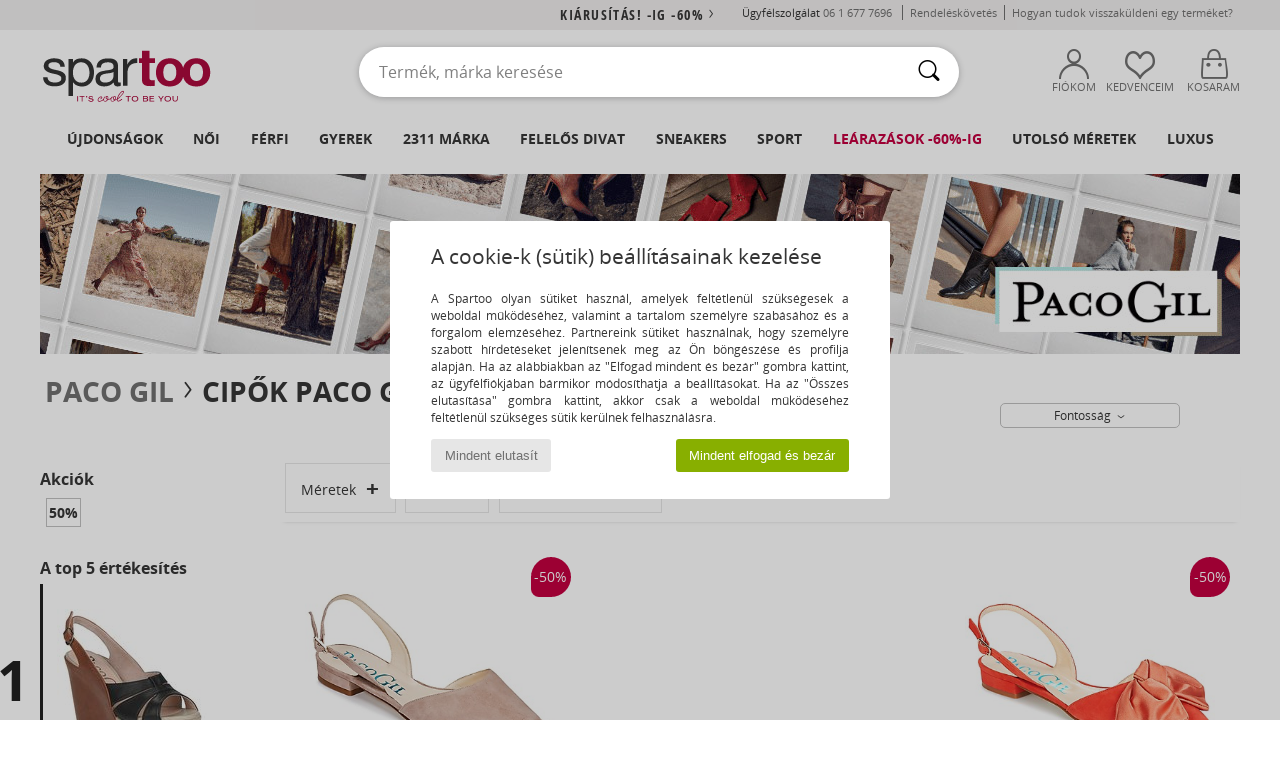

--- FILE ---
content_type: text/html; charset=UTF-8
request_url: https://www.spartoo.hu/modell-65835314-Paco-Gil-MARIE.php
body_size: 46032
content:

	<!DOCTYPE html>
		<html>
		<head>
			<meta charset="utf-8" />
			<meta name="viewport" content="width=device-width, initial-scale=1.0, minimum-scale=1.0, maximum-scale=1.0, user-scalable=no">
			<meta name="msapplication-navbutton-color" content="#C30040" />
			<meta http-equiv="Content-Type" content="text/html; charset=utf-8" /><meta name="robots" content="noodp" /><link rel="alternate" media="only screen and (max-width: 640px)" href="https://www.spartoo.hu/mobile/modell-65835314-Paco-Gil-MARIE.php" /><link rel="alternate" media="handheld" href="https://www.spartoo.hu/mobile/modell-65835314-Paco-Gil-MARIE.php" /><title>Cipok Szandálok / Saruk Paco Gil MARIE  - Ingyenes Kiszállítás | SPARTOO.HU</title><meta name="keywords" content="spartoo, spartoo.hu, Paco Gil
" /><meta name="description" content="Fedezze fel a SPARTOO oldalán a Paco Gil marie kollekciót ✓ Ingyenes Kiszállítás és Visszaküldés ► Rendeljen a legjobb áron Paco Gil marie a SPARTOO segítségével!" />
<link rel="alternate" href="https://www.spartoo.com/modele-65835314-Paco-Gil-MARIE.php#rst" hreflang="fr" />
<link rel="alternate" href="https://www.spartoo.co.uk/model-65835314-Paco-Gil-MARIE.php#rst" hreflang="en-gb" />
<link rel="alternate" href="https://www.spartoo.es/modelo-65835314-Paco-Gil-MARIE.php#rst" hreflang="es-es" />
<link rel="alternate" href="https://www.spartoo.de/Modell-65835314-Paco-Gil-MARIE.php#rst" hreflang="de-de" />
<link rel="alternate" href="https://www.spartoo.it/modello-65835314-Paco-Gil-MARIE.php#rst" hreflang="it-it" />
<link rel="alternate" href="https://www.spartoo.eu/model-65835314-Paco-Gil-MARIE.php#rst" hreflang="en" />
<link rel="alternate" href="https://www.spartoo.nl/model-65835314-Paco-Gil-MARIE.php#rst" hreflang="nl-nl" />
<link rel="alternate" href="https://www.spartoo.pl/model-65835314-Paco-Gil-MARIE.php#rst" hreflang="pl-pl" />
<link rel="alternate" href="https://www.spartoo.se/modell-65835314-Paco-Gil-MARIE.php#rst" hreflang="sv-se" />
<link rel="alternate" href="https://www.spartoo.dk/model-65835314-Paco-Gil-MARIE.php#rst" hreflang="da-dk" />
<link rel="alternate" href="https://www.spartoo.fi/malli-65835314-Paco-Gil-MARIE.php#rst" hreflang="fi-fi" />
<link rel="alternate" href="https://www.spartoo.gr/model-65835314-Paco-Gil-MARIE.php#rst" hreflang="el-gr" />
<link rel="alternate" href="https://www.spartoo.pt/modelo-65835314-Paco-Gil-MARIE.php#rst" hreflang="pt-pt" />
<link rel="alternate" href="https://www.spartoo.be/model-65835314-Paco-Gil-MARIE.php#rst" hreflang="nl-be" />
<link rel="alternate" href="https://www.spartoo.cz/model-65835314-Paco-Gil-MARIE.php#rst" hreflang="cs-cz" />
<link rel="alternate" href="https://www.spartoo.net/model-65835314-Paco-Gil-MARIE.php#rst" hreflang="en-us" />
<link rel="alternate" href="https://www.spartoo.cn/model-65835314-Paco-Gil-MARIE.php#rst" hreflang="" />
<link rel="alternate" href="https://www.spartoo.hu/modell-65835314-Paco-Gil-MARIE.php#rst" hreflang="hu-hu" />
<link rel="alternate" href="https://www.spartoo.ro/model-65835314-Paco-Gil-MARIE.php#rst" hreflang="ro-ro" />
<link rel="alternate" href="https://www.spartoo.si/model-65835314-Paco-Gil-MARIE.php#rst" hreflang="si-si" />
<link rel="alternate" href="https://www.spartoo.com.hr/model-65835314-Paco-Gil-MARIE.php#rst" hreflang="hr-hr" />
<link rel="alternate" href="https://fr.spartoo.ch/modele-65835314-Paco-Gil-MARIE.php#rst" hreflang="ch-FR" />
<link rel="alternate" href="https://de.spartoo.ch/Modell-65835314-Paco-Gil-MARIE.php#rst" hreflang="ch-DE" />
<link rel="alternate" href="https://it.spartoo.ch/modello-65835314-Paco-Gil-MARIE.php#rst" hreflang="ch-IT" />
		<link rel="stylesheet" href="https://imgext.spartoo.hu/css/styles_desktop_SP-202601282.css" media="all" />
		<link rel="stylesheet" href="https://imgext.spartoo.hu/css/css_desktop_SP_hu-202601282.css" media="all" />
	<link rel="search" type="application/opensearchdescription+xml" title="www.spartoo.hu" href="/searchEngine.xml" />
		<script type="text/javascript" nonce="9aaaf3645eefede6665ac895789c5457">
			window.onerror = function (msg, err_url, line, column, error) {

				if(msg == "ResizeObserver loop limit exceeded" ||
					msg == "ResizeObserver loop completed with undelivered notifications.") {
					return;
				}

				let details = "";
				if(typeof error != "undefined" && error !== null) {
					if(typeof error.stack == "string") {
						details = error.stack;
					} else if(typeof error.toString == "function") {
						details = error.toString();
					}
				}

				var source_code = document.documentElement.innerHTML.split("\n");
				source_code.splice(line + 0, source_code.length - (line + 0));
				source_code.splice(0, line - 0);

				var post_data = "action=insert&msg=" + encodeURIComponent(msg)
					+ "&err_url=" + encodeURIComponent(err_url)
					+ "&line=" + encodeURIComponent(line)
					+ "&column=" + encodeURIComponent(column)
					+ "&error=" + encodeURIComponent(details)
					+ "&browser=" + encodeURIComponent(navigator.userAgent)
					+ "&source_code=" + encodeURIComponent(source_code.join("\n"));

				var XhrObj = new XMLHttpRequest();

				XhrObj.open("GET", "/ajax/save_javascript_error.php" + "?" + post_data);

				XhrObj.send(null);
			};
		</script>
	<script type="text/javascript" crossorigin="anonymous" src="https://imgext.spartoo.hu/js/min/js_desktop_hu.min-202601282.js"></script>
	<script type="text/javascript" crossorigin="anonymous" src="https://imgext.spartoo.hu/js/min/js_async_hu.min-202601282.js" async defer ></script>
	<script type="text/javascript" crossorigin="anonymous" src="https://imgext.spartoo.hu/js/libext/jquery/jquery.produits.js"></script>
		<link rel="apple-touch-icon" sizes="180x180" href="https://imgext.spartoo.hu/images/favicon/apple-touch-icon.png" />
		<link rel="icon" type="image/png" sizes="32x32" href="https://imgext.spartoo.hu/images/favicon/favicon-32x32.png" />
		<link rel="icon" type="image/png" sizes="16x16" href="https://imgext.spartoo.hu/images/favicon/favicon-16x16.png" />
		<link rel="manifest" href="/images/favicon/manifest.json" />
		<link rel="mask-icon" href="https://imgext.spartoo.hu/images/favicon/safari-pinned-tab.svg" color="#C30040" />
		<meta name="theme-color" content="#C30040" /><style type="text/css" media="all">@import "https://imgext.spartoo.hu/css/productList_SP-202601282.css";</style><script type="text/javascript">
			var size_selected = false;
			function sessionCustomer(id){
				var sessionId = parseInt(id);
				return sessionId;
			}
			var sessionId = parseInt(0)</script>
</head>

<body><div id="maskBlack" onclick="hide(document.getElementById('maskBlack'));hide(document.getElementById('size_grid'));return false;"></div>
				<a class="skip-link" href="#skip-link-anchor">Ugrás a fő tartalomra</a>
			<div id="popup_alert_parent"></div>
			<script>
				/**
				 * Fonction qui détermine si on met les cookies selon le choix du visiteur + gestion gtag
				 * @param  bool $allow_cookies Choix du visiteur du l'acceptation des cookies (1 ou 0)
				 */
				function verifCookies(allow_cookies){

					if(typeof gtag != "undefined") {
						if(allow_cookies == 1) {
							gtag("consent", "update", {
								"ad_storage": "granted",
								"analytics_storage": "granted",
								"ad_user_data": "granted",
								"ad_personalization": "granted"
							});
						} else {
							gtag("consent", "update", {
								"ad_storage": "denied",
								"analytics_storage": "denied",
								"ad_user_data": "denied",
								"ad_personalization": "denied"
							});
						}
					}

					if(allow_cookies == 1) {
						window.uetq = window.uetq || [];
						window.uetq.push("consent", "update", {"ad_storage": "granted"});
					} else {
						window.uetq = window.uetq || [];
						window.uetq.push("consent", "update", {"ad_storage": "denied"});
					}

					// #1208822 - Activation des tags
					if(allow_cookies == 1 && typeof load_tag === "function") {
						load_tag();
						setTimeout(unload_tag, SP.tags.timeout);
					}

					if($.ajax) {
						$.ajax({
							type: "GET",
							url: "../ajax/allow_cookies.php",
							data: "allow_cookies=" + allow_cookies
						}).done(function(result) {
							$(".cookies_info").hide();
						});
					} else {
						$(".cookies_info").hide();
					}
				}
			</script>


			<div class="cookies_info">
				<div class="cookies_info-pop">
					<div class="cookies_info-pop-title">A cookie-k (sütik) beállításainak kezelése</div>
					<div class="cookies_info-pop-text">A Spartoo olyan sütiket használ, amelyek feltétlenül szükségesek a weboldal működéséhez, valamint a tartalom személyre szabásához és a forgalom elemzéséhez. Partnereink sütiket használnak, hogy személyre szabott hírdetéseket jelenítsenek meg az Ön böngészése és profilja alapján. Ha az alábbiakban az "Elfogad mindent és bezár" gombra kattint, az ügyfélfiókjában bármikor módosíthatja a beállításokat. Ha az "Összes elutasítása" gombra kattint, akkor csak a weboldal működéséhez feltétlenül szükséges sütik kerülnek felhasználásra.
</div>
					<div class="cookies_info-pop-buttons">
						<button class="cookies_info-pop-buttons-refuse" onclick="javascript:verifCookies(0);">Mindent elutasít</button>
						<button class="cookies_info-pop-buttons-accept" onclick="javascript:verifCookies(1);">Mindent elfogad és bezár</button>
					</div>
				</div>
			</div><script>
			var TEXT_SEARCH_SUGGESTIONS = "Keres\u00e9si javaslatok";
			var HEADER_MENU_TREND_NOW = "Az aktu\u00e1lis trendek";
			var TEXT_SEARCH_BEST_SALES = "Legkelend\u0151bb";
			var testAB_MDR4 = null;
		</script>
			<script>
				$(
					function(){
						SP.HeaderFront.header_services_init([{"index":"<a href=\"kiarusitas.php\">Ki\u00e1rus\u00edt\u00e1s! -ig -60%<i class=\"icon-flecheDroite\"><\/i><\/a>"},{"index":"Ingyenes kisz\u00e1ll\u00edt\u00e1s \u00e9s visszak\u00fcld\u00e9s"}], 0, 105);
					}
				);
			</script><div id="header_services"><div></div></div><div id="parent">
			<script type="text/javascript">
				function timer_op_right() {}
			</script>
				<header id="header">
					<div class="topLine">
						<div>
							<span>
							Ügyfélszolgálat&nbsp;
							<a id="callNumber" href="tel:06 1 677 7696">06 1 677 7696<span id="call_horaires">hétfőtől - péntekig 9h-12h-ig és 13h - 17h-ig (helyi hívás díja)</span></a>&nbsp;
							</span>
							<a href="https://www.spartoo.hu/fiok.php?commande=1" >Rendeléskövetés</a>
							<a href="javascript:faq_popup('retour');">Hogyan tudok visszaküldeni egy terméket?</a>
							
							
							
						</div>
					</div>
						<div class="header_top">
					<a href="/" class="logo">
						<img src="https://imgext.spartoo.hu/includes/languages/hungarian/images/topLogo.svg" alt="Spartoo" />
					</a>
						<form  class="searchContainer search headerSearch" action="search.php" method="get" id="form_search"><input class="headerSearchBar" type="text" name="keywords" id="keywords_field" autocomplete="off" value="" onfocus="completeSearchEngine();" onclick="displayDefaultResults();" placeholder="Termék, márka keresése"  /><button id="submit_search" class="valid_search" type="submit" aria-label="Keresés"><i class="icon-rechercher"></i></button>
						</form>
						<div class="headerOptions">
							<div class="headerOption">

								<a href="https://www.spartoo.hu/fiok.php" ><i class="icon-persoCompte "></i>Fiókom</a></div><div class="headerOption">
				<a href="https://www.spartoo.hu/wishList_sp.php"><i class="icon-coeur"></i>Kedvenceim</a></div>			<div class="headerOption" onmouseover="if(typeof(get_panier_hover) != 'undefined'){get_panier_hover();}">
								<a href="kosar.php"><i class="icon-panier"></i>Kosaram</a><div id="topPanier">
								</div>
							</div>
						</div>
					</div>
				</header>
		
		<nav id="nav"><ul id="onglets" onmouseover="if(typeof SP != 'undefined' && typeof SP.front != 'undefined' && typeof SP.front.lazyLoader != 'undefined'){ SP.front.lazyLoader.lazyHeader(); }"><div style="width:calc((100% - 1200px)/2);"></div>
			<li><a href="cipok-uj-kollekcio.php" >Újdonságok</a>
				<div id="menuGlobal">
					<div>
						<div class="headerMenu_linkListTitle"><a href="cipok-uj-kollekcio-noi.php" >Női</a></div>
						<div class="listLiens_specialLink_newF" style="background: url(https://imgext.spartoo.hu/images//header_menu_new_sprite_ah---20251215.jpg) no-repeat 0 0;"></div>
						<div><a href="cipok-uj-kollekcio-noi.php" >Ősz / Tél kollekció</a></div>
						<a href="cipok-uj-kollekcio-noi-cipok.php" >Cipő újdonságok</a><br />
						<a href="cipok-uj-kollekcio-noi-ruhazat.php" >Ruha újdonságok</a><br />
						<a href="cipok-uj-kollekcio-noi-taskak.php" >Táska újdonságok</a><br />&nbsp;<br />
						<a href="uj-kollekcio-het-noi.php" >A hét újdonságai</a> <br />
						<a href="uj-kollekcio-honap-noi.php" >A hónap újdonságai</a> <br />
						<div><a href="ALACSONY-ARAK-st-11990-0-noi.php" >26000 Ft alatti női választék  <i class="icon-flecheDroite"></i></a></div>
						<div><a href="cipok-uj-kollekcio-noi.php" >A szezon újdonságai</a> <i class="icon-flecheDroite"></i></div>
					</div><div>
						<div class="headerMenu_linkListTitle"><a href="cipok-uj-kollekcio-ferfi.php" >Férfi</a></div>
						<div class="listLiens_specialLink_newH" style="background: url(https://imgext.spartoo.hu/images//header_menu_new_sprite_ah---20251215.jpg) no-repeat 0 -87px;"></div>
						<div><a href="cipok-uj-kollekcio-ferfi.php" >Ősz / Tél kollekció</a></div>
						<a href="cipok-uj-kollekcio-ferfi-cipok.php" >Cipő újdonságok</a><br />
						<a href="cipok-uj-kollekcio-ferfi-ruhazat.php" >Ruha újdonságok</a><br />
						<a href="cipok-uj-kollekcio-ferfi-taskak.php" >Táska újdonságok</a><br />&nbsp;<br />
						<a href="uj-kollekcio-het-ferfi.php" >A hét újdonságai</a><br/>
						<a href="uj-kollekcio-honap-ferfi.php" >A hónap újdonságai</a><br />
						<div><a href="ALACSONY-ARAK-st-11990-0-ferfi.php" >26000 Ft alatti férfi választék  <i class="icon-flecheDroite"></i></a></div>
						<div><a href="cipok-uj-kollekcio-ferfi.php" >A szezon újdonságai</a> <i class="icon-flecheDroite"></i></div>
					</div><div>
						<div class="headerMenu_linkListTitle"><a href="cipok-uj-kollekcio-gyerek.php" >Gyerek</a></div>
						<div class="listLiens_specialLink_newK" style="background: url(https://imgext.spartoo.hu/images//header_menu_new_sprite_ah---20251215.jpg) no-repeat 0 -174px;"></div>
						<div><a href="cipok-uj-kollekcio-gyerek.php" >Ősz / Tél kollekció</a></div>
						<a href="cipok-uj-kollekcio-gyerek-cipok.php" >Cipő újdonságok</a><br />
						<a href="cipok-uj-kollekcio-gyerek-ruhazat.php" >Ruha újdonságok</a><br />
						<a href="cipok-uj-kollekcio-gyerek-taskak.php" >Táska újdonságok</a><br />&nbsp;<br />
						<a href="uj-kollekcio-het-gyerek.php" >A hét újdonságai</a><br/>
						<a href="uj-kollekcio-honap-gyerek.php" >A hónap újdonságai</a> <br />
						<div><a href="ALACSONY-ARAK-st-11990-0-gyerek.php" >26000 Ft alatti gyerek választék  <i class="icon-flecheDroite"></i></a></div>
						<div><a href="cipok-uj-kollekcio-gyerek.php" >A szezon újdonságai</a> <i class="icon-flecheDroite"></i></div>
					</div><div>
						<div class="headerMenu_linkListTitle"><a href="osztalyok-luxus.php?classement=NEW_PRODUCTS" >Luxus</a></div>
						<div class="listLiens_specialLink_newK" style="background: url(https://imgext.spartoo.hu/images//header_menu_luxe---20251215.jpg) no-repeat 0 0;"></div>
						<div><a href="osztalyok-luxus.php?classement=NEW_PRODUCTS" >Ősz / Tél kollekció</a></div>
						<a href="osztalyok-luxus-cipok.php?classement=NEW_PRODUCTS" >Cipő újdonságok</a><br />
						<a href="osztalyok-luxus-ruhazat.php?classement=NEW_PRODUCTS" >Ruha újdonságok</a><br />
						<a href="osztalyok-luxus-taskak.php?classement=NEW_PRODUCTS" >Táska újdonságok</a><br />
						<br />
						<br /><br /><br />
						<div><a href="osztalyok-luxus.php?classement=NEW_PRODUCTS" >A szezon újdonságai</a> <i class="icon-flecheDroite"></i></div>
					</div><div><div class="headerMenu_linkListTitle"><a href="divat-trendek.php?filterGender=f">Inspirációk Női</a></div><a href="divat-trendek.php?tendance_id=32274" >New Preppy</a><br /><a href="divat-trendek.php?tendance_id=32226" >Hangulatos</a><br /><a href="divat-trendek.php?tendance_id=32178" >Barna árnyalatok</a><br /><a href="divat-trendek.php?tendance_id=32130" >Cool girl energy</a><br /><div class="headerMenu_linkListTitle"><a href="divat-trendek.php?filterGender=h" class="header_gender_trend_link">Inspirációk Férfi</a></div><a href="divat-trendek.php?tendance_id=32298" >Szezonális színek</a><br /><a href="divat-trendek.php?tendance_id=32250" >City break</a><br /><a href="divat-trendek.php?tendance_id=32202" >Puha kötések</a><br /><a href="divat-trendek.php?tendance_id=32154" >A szezon pulóverei</a><br />
					<a href="service_cadeau.php" class="header_carteKdo" style="margin-top:20px;">
						<img class="lazyHeader" src="https://imgext.spartoo.hu/images/trans.gif" data-original="https://imgext.spartoo.hu/images/header_menu_carteKdo.gif" alt="Ajándékozzon divatot ajándékba" />
						Ajándékkártya
					</a>
				</div>
			</div>
		</li>
		<li><a href="noi.php">Női</a>
			<div id="menuFemme"><div>
					<div class="headerMenu_linkListTitle"><a href="cipok-nok.php" >Női cipők</a></div>
					<a href="Bokacsizma-noi-st-10217-10127-0.php" ><i class="icon-boots"></i> Bokacsizmák</a><br /><a href="Edz-cip-noi-st-10217-10157-0.php" ><i class="icon-sneakers"></i> Divat edzőcipők</a><br /><a href="Papucs-Klumpa-noi-st-10217-10139-0.php" ><i class="icon-mules"></i> Papucsok / Klumpák</a><br /><a href="Csizma-noi-st-10217-10124-0.php" ><i class="icon-bottes"></i> Csizmák</a><br /><a href="Szandal-noi-st-10217-10148-0.php" ><i class="icon-sandales"></i> Szandálok / Saruk</a><br /><a href="Felcip-noi-st-10217-10134-0.php" ><i class="icon-escarpins"></i> Félcipők</a><br /><a href="Balerina-cip-noi-st-10217-10119-0.php" ><i class="icon-ballerines"></i> Balerina cipők
</a><br /><a href="Mamuszok-noi-st-10217-10141-0.php" ><i class="icon-chaussons"></i> Szobapapucsok / Mamuszok</a><br /><a href="Mokkaszinek-et-Vitorlas-cip-k-noi-st-10217-10129-0.php" ><i class="icon-mocassins"></i> Mokkaszínek & Vitorlás cipők</a><br /><a href="Sportcip-k-noi-st-10217-10005-0.php" ><i class="icon-sport"></i> Sportcipők</a><br /><a href="Oxford-cip-k-et-Bokacip-k-noi-st-10217-10156-0.php" ><i class="icon-derbies"></i> Oxford & Dandy cipők
</a><br /><a href="Labujjkozos-papucs-noi-st-10217-10155-0.php" ><i class="icon-tongs"></i> Lábujjközös papucsok</a><br />
					<div><a href="ALACSONY-ARAK-st-11990-0-noi-cipok.php" >26000 Ft alatti női cipők  <i class="icon-flecheDroite"></i></a></div>
					<div><a href="cipok-nok.php" >Cipőink nőknek <i class="icon-flecheDroite"></i></a></div>
				</div><div>
					<div class="headerMenu_linkListTitle"><a href="ruhak-noi.php" >Női ruházat</a></div>
					<a href="Farmerok-noi-st-10617-10176-0.php" ><i class="icon-jeans"></i> Farmerok</a><br /><a href="Polok-Galleros-Polok-noi-st-10617-10170-0.php" ><i class="icon-tshirt"></i> Pólók / Galléros Pólók</a><br /><a href="Kabatok-noi-st-10617-10168-0.php" ><i class="icon-manteaux"></i> Kabátok</a><br /><a href="Kabatok-noi-st-10617-10174-0.php" ><i class="icon-vestes"></i> Kabátok</a><br /><a href="Puloverek-ET-Polarok-noi-st-10617-10801-0.php" ><i class="icon-sweats"></i> Pulóverek & Polárok</a><br /><a href="Futonadragok-ET-Melegit-k-noi-st-10617-10997-0.php" ><i class="icon-joggings"></i> Futónadrágok & Melegítők</a><br /><a href="Legging-ek-noi-st-10617-10203-0.php" ><i class="icon-leggings"></i> Legging-ek</a><br /><a href="Ruhak-noi-st-10617-10515-0.php" ><i class="icon-robes"></i> Ruhák</a><br /><a href="Puloverek-ET-Kardiganok-noi-st-10617-10171-0.php" ><i class="icon-pulls"></i> Pulóverek &  Kardiganok</a><br /><a href="Bluzok-noi-st-10617-10183-0.php" ><i class="icon-blouses"></i> Blúzok</a><br /><a href="Nadragok-noi-st-10617-10179-0.php" ><i class="icon-pantalons"></i> Nadrágok</a><br /><a href="Overalok-noi-st-10617-10791-0.php" ><i class="icon-salopettes"></i> Overálok</a><br />
					<div><a href="ALACSONY-ARAK-st-11990-0-noi-ruhazat.php" >26000 Ft alatti női ruhák  <i class="icon-flecheDroite"></i></a></div>
					<div><a href="ruhak-noi.php" >Női ruhák <i class="icon-flecheDroite"></i></a></div>
				</div><div>
					<div class="headerMenu_linkListTitle"><a href="Fehernem-st-11474-0-noi.php" >Női fehérneműk</a></div>
					<a href="Mas-tipusu-fehernem-k-noi-st-11474-11393-0.php" ><i class="icon-underwear"></i> Más típusú fehérneműk</a><br /><a href="Bugyik-ET-mas-alsok-noi-st-11474-11392-0.php" ><i class="icon-slips"></i> Bugyik & más alsók</a><br /><a href="Melltartok-noi-st-11474-10191-0.php" ><i class="icon-soutifs"></i> Melltartók</a><br />
					<br />
					<div class="headerMenu_linkListTitle"><a href="taskak-noi.php" >Női táskák</a></div>
					<a href="Kezi-taska-noi-st-10568-10160-0.php" ><i class="icon-sacamain"></i> Kézitáskák</a><br /><a href="hatitaska-noi-st-10568-10162-0.php" ><i class="icon-sacados"></i> Hátitáskák</a><br /><a href="Valltaska-noi-st-10568-10147-0.php" ><i class="icon-bandouliere"></i> Oldaltáskák / Válltáskák</a><br /><a href="Taska-es-sportkiegeszit-noi-st-10568-10146-0.php" ><i class="icon-sacsport"></i> Sporttáskák</a><br /><a href="kistaska-noi-st-10568-10677-0.php" ><i class="icon-pochette"></i> Kistáskák</a><br /><a href="penztarca-noi-st-10568-10201-0.php" ><i class="icon-portefeuille"></i> Pénztárcák</a><br /><a href="B-rond-noi-st-10568-10215-0.php" ><i class="icon-valise"></i> Bőröndök</a><br />
					<div><a href="ALACSONY-ARAK-st-11990-0-noi-taskak.php" >26000 Ft alatti női táskák  <i class="icon-flecheDroite"></i></a></div>
					<div><a href="taskak-noi.php" >Női táskák <i class="icon-flecheDroite"></i></a></div>
				</div><div>
					<div class="headerMenu_linkListTitle"><a href="cipok-ruhak-sport-noi.php#rst">Sport</a></div>
					<a href="Papucs-Klumpa-noi-st-2-10139-0.php" ><i class="icon-mules"></i> Papucsok / Klumpák</a><br /><a href="Sportcip-k-noi-st-2-10005-0.php" ><i class="icon-sport"></i> Sportcipők</a><br /><a href="Edz-cip-noi-st-2-10157-0.php" ><i class="icon-sneakers"></i> Divat edzőcipők</a><br /><a href="Csizma-noi-st-2-10124-0.php" ><i class="icon-bottes"></i> Csizmák</a><br /><a href="Bokacsizma-noi-st-2-10127-0.php" ><i class="icon-boots"></i> Bokacsizmák</a><br />
					<br /><div class="headerMenu_linkListTitle"><a href="osztalyok-luxus.php">Luxus</a></div>
					<a href="Mamuszok-noi-st-10641-10141-0.php" ><i class="icon-chaussons"></i> Szobapapucsok / Mamuszok</a><br /><a href="Bokacsizma-noi-st-10641-10127-0.php" ><i class="icon-boots"></i> Bokacsizmák</a><br /><a href="Edz-cip-noi-st-10641-10157-0.php" ><i class="icon-sneakers"></i> Divat edzőcipők</a><br /><a href="Polok-Galleros-Polok-noi-st-10641-10170-0.php" ><i class="icon-tshirt"></i> Pólók / Galléros Pólók</a><br /><a href="Bugyik-ET-mas-alsok-noi-st-10641-11392-0.php" ><i class="icon-slips"></i> Bugyik & más alsók</a><br /><a href="Kezi-taska-noi-st-10641-10160-0.php" ><i class="icon-sacamain"></i> Kézitáskák</a><br />
				</div><div>
					<div class="headerMenu_linkListTitle"><a href="marques.php">A legújabb márkák</a></div>
					<a href="birkenstock-noi.php" >BIRKENSTOCK</a><br /><a href="Crocs-b508-noi.php" >Crocs</a><br /><a href="skechers-noi.php" >Skechers</a><br /><a href="Tamaris-b595-noi.php" >Tamaris</a><br /><a href="adidas-noi.php" >adidas</a><br />
					<br />
					<div class="headerMenu_linkListTitle" style="font-family: OpenSansCond, Arial, sans-serif;">Lásd a válogatást</div>
					<a href="Made-in-Europe-st-11584-0-noi.php" ><img src="https://imgext.spartoo.hu/images//flags_alt/flag_eu.png" width="15" alt="Made in Europe" /> Made in Europe</a><br />
					<a href="cipok-nagy-meretek-noi.php" >Nagy méretek</a><br />
					<a href="cipok-iranyzat-noi.php" >Utcai viselet</a><br />
					<a href="cipok-kornyezetbarat-noi.php" ><i class="icon-eco" style="color: #428863;"></i> Környezetbarát</a><br />
					<div class="headerMenu_linkListTitle"><a href="divat-trendek.php?filterGender=f" class="header_gender_trend_link">Inspirációk</a></div>
					<a href="service_cadeau.php" class="header_carteKdo" style="margin-top:20px;">
						<img class="lazyHeader" src="https://imgext.spartoo.hu/images/trans.gif" data-original="https://imgext.spartoo.hu/images/header_menu_carteKdo.gif" alt="Ajándékozzon divatot ajándékba" />
						Ajándékkártya
					</a>
				</div></div>
		</li>
		<li><a href="ferfi.php">Férfi</a>
			<div id="menuHomme">
				<div>
					<div class="headerMenu_linkListTitle"><a href="cipok-ferfiak.php" >Férfi cipők</a></div>
					<a href="Edz-cip-ferfi-st-10218-10157-0.php" ><i class="icon-sneakers"></i> Divat edzőcipők</a><br /><a href="Bokacsizma-ferfi-st-10218-10127-0.php" ><i class="icon-boots"></i> Bokacsizmák</a><br /><a href="Papucs-Klumpa-ferfi-st-10218-10139-0.php" ><i class="icon-mules"></i> Papucsok / Klumpák</a><br /><a href="Sportcip-k-ferfi-st-10218-10005-0.php" ><i class="icon-sport"></i> Sportcipők</a><br /><a href="Oxford-cip-k-et-Bokacip-k-ferfi-st-10218-10156-0.php" ><i class="icon-derbies"></i> Oxford & Dandy cipők
</a><br /><a href="Csizma-ferfi-st-10218-10124-0.php" ><i class="icon-bottes"></i> Csizmák</a><br /><a href="Mokkaszinek-et-Vitorlas-cip-k-ferfi-st-10218-10129-0.php" ><i class="icon-mocassins"></i> Mokkaszínek & Vitorlás cipők</a><br /><a href="Mamuszok-ferfi-st-10218-10141-0.php" ><i class="icon-chaussons"></i> Szobapapucsok / Mamuszok</a><br /><a href="Labujjkozos-papucs-ferfi-st-10218-10155-0.php" ><i class="icon-tongs"></i> Lábujjközös papucsok</a><br /><a href="Belebujos-cip-k-ferfi-st-10218-10152-0.php" ><i class="icon-slipon"></i> Belebújós cipők</a><br /><a href="Szandal-ferfi-st-10218-10148-0.php" ><i class="icon-sandales"></i> Szandálok / Saruk</a><br /><a href="Deszkas-cip-ferfi-st-10218-10150-0.php" ><i class="icon-skate"></i> Deszkás cipők</a><br />
					<div><a href="ALACSONY-ARAK-st-11990-0-ferfi-cipok.php" >26000 Ft alatti férfi cipők  <i class="icon-flecheDroite"></i></a></div>
					<div><a href="cipok-ferfiak.php" >Cipőink férfiaknak <i class="icon-flecheDroite"></i></a></div>
				</div><div>
					<div class="headerMenu_linkListTitle"><a href="ruhak-ferfi.php" >Férfi ruházat</a></div>
					<a href="Polok-Galleros-Polok-ferfi-st-10617-10170-0.php" ><i class="icon-tshirt"></i> Pólók / Galléros Pólók</a><br /><a href="Puloverek-ET-Polarok-ferfi-st-10617-10801-0.php" ><i class="icon-sweats"></i> Pulóverek & Polárok</a><br /><a href="Farmerok-ferfi-st-10617-10176-0.php" ><i class="icon-jeans"></i> Farmerok</a><br /><a href="Futonadragok-ET-Melegit-k-ferfi-st-10617-10997-0.php" ><i class="icon-joggings"></i> Futónadrágok & Melegítők</a><br /><a href="Kabatok-ferfi-st-10617-10168-0.php" ><i class="icon-manteaux"></i> Kabátok</a><br /><a href="Kabatok-ferfi-st-10617-10174-0.php" ><i class="icon-vestes"></i> Kabátok</a><br /><a href="Ingek-ferfi-st-10617-10166-0.php" ><i class="icon-chemises"></i> Ingek</a><br /><a href="Rovidnadragok-ferfi-st-10617-10181-0.php" ><i class="icon-bermudas"></i> Rövidnadrágok</a><br /><a href="Puloverek-ET-Kardiganok-ferfi-st-10617-10171-0.php" ><i class="icon-pulls"></i> Pulóverek &  Kardiganok</a><br /><a href="Nadragok-ferfi-st-10617-10179-0.php" ><i class="icon-pantalons"></i> Nadrágok</a><br /><a href="Haloruha-ferfi-st-10617-9988-0.php" ><i class="icon-pyjamas"></i> Hálóruha</a><br /><a href="Furd-ruhak-ferfi-st-10617-10193-0.php" ><i class="icon-maillotsbain"></i> Fürdőruhák</a><br />
					<div><a href="ALACSONY-ARAK-st-11990-0-ferfi-ruhazat.php" >26000 Ft alatti férfi ruhák  <i class="icon-flecheDroite"></i></a></div>
					<div><a href="ruhak-ferfi.php" >Férfiruhák <i class="icon-flecheDroite"></i></a></div>
				</div><div>
					<div class="headerMenu_linkListTitle"><a href="Fehernem-st-11474-0-ferfi.php" >Férfi fehérneműk</a></div>
					<a href="Boxerek-ferfi-st-11474-10185-0.php" ><i class="icon-boxers"></i> Boxerek</a><br /><a href="Bugyik-ferfi-st-11474-10190-0.php" ><i class="icon-slips"></i> Bugyik</a><br /><a href="Alsonadragok-ferfi-st-11474-10187-0.php" ><i class="icon-calecons"></i> Alsónadrágok</a><br />
					<br />
					<div class="headerMenu_linkListTitle"><a href="taskak-ferfi.php" >Férfi táskák</a></div>
					<a href="hatitaska-ferfi-st-10568-10162-0.php" ><i class="icon-sacados"></i> Hátitáskák</a><br /><a href="Taska-es-sportkiegeszit-ferfi-st-10568-10146-0.php" ><i class="icon-sacsport"></i> Sporttáskák</a><br /><a href="penztarca-ferfi-st-10568-10201-0.php" ><i class="icon-portefeuille"></i> Pénztárcák</a><br /><a href="B-rond-ferfi-st-10568-10215-0.php" ><i class="icon-valise"></i> Bőröndök</a><br /><a href="kistaska-ferfi-st-10568-10677-0.php" ><i class="icon-pochette"></i> Kistáskák</a><br /><a href="Utazo-taska-ferfi-st-10568-10213-0.php" ><i class="icon-valise"></i> Utazó táskák</a><br /><a href="Kezi-taska-ferfi-st-10568-10160-0.php" ><i class="icon-sacamain"></i> Kézitáskák</a><br />
					<div><a href="ALACSONY-ARAK-st-11990-0-ferfi-taskak.php" >26000 Ft alatti férfi táskák  <i class="icon-flecheDroite"></i></a></div>
					<div><a href="taskak-ferfi.php" >Férfi táskák <i class="icon-flecheDroite"></i></a></div>
				</div><div>
					<div class="headerMenu_linkListTitle">
						<a href="cipok-ruhak-sport-ferfi.php#rst">
							Sport
						</a>
					</div>
					<a href="Sportcip-k-ferfi-st-2-10005-0.php" ><i class="icon-sport"></i> Sportcipők</a><br /><a href="Papucs-Klumpa-ferfi-st-2-10139-0.php" ><i class="icon-mules"></i> Papucsok / Klumpák</a><br /><a href="Futonadragok-ET-Melegit-k-ferfi-st-2-10997-0.php" ><i class="icon-joggings"></i> Futónadrágok & Melegítők</a><br /><a href="Edz-cip-ferfi-st-2-10157-0.php" ><i class="icon-sneakers"></i> Divat edzőcipők</a><br /><a href="Boxerek-ferfi-st-2-10185-0.php" ><i class="icon-boxers"></i> Boxerek</a><br />
					<br /><div class="headerMenu_linkListTitle"><a href="osztalyok-luxus.php">Luxus</a></div>
					<a href="Polok-Galleros-Polok-ferfi-st-10641-10170-0.php" ><i class="icon-tshirt"></i> Pólók / Galléros Pólók</a><br /><a href="Edz-cip-ferfi-st-10641-10157-0.php" ><i class="icon-sneakers"></i> Divat edzőcipők</a><br /><a href="Boxerek-ferfi-st-10641-10185-0.php" ><i class="icon-boxers"></i> Boxerek</a><br /><a href="Mamuszok-ferfi-st-10641-10141-0.php" ><i class="icon-chaussons"></i> Szobapapucsok / Mamuszok</a><br /><a href="Puloverek-ET-Polarok-ferfi-st-10641-10801-0.php" ><i class="icon-sweats"></i> Pulóverek & Polárok</a><br /><a href="ov-ferfi-st-10641-10161-0.php" > Textil kiegészítők</a><br />

				</div><div>
					<div class="headerMenu_linkListTitle"><a href="marques.php">A legújabb márkák</a></div>
					<a href="Columbia-b23-ferfi.php" >Columbia</a><br /><a href="Crocs-b508-ferfi.php" >Crocs</a><br /><a href="Helly-Hansen-b1156-ferfi.php" >Helly Hansen</a><br /><a href="Panama-Jack-b320-ferfi.php" >Panama Jack</a><br /><a href="adidas-ferfi.php" >adidas</a><br />
					<br />
					<div class="headerMenu_linkListTitle" style="font-family: OpenSansCond, Arial, sans-serif;">Lásd a válogatást</div>
					<a href="Made-in-Europe-st-11584-0-ferfi.php" >
						<img src="https://imgext.spartoo.hu/images//flags_alt/flag_eu.png" width="15" alt="Made in Europe" /> Made in Europe
					</a><br />
					<a href="cipok-nagy-meretek-ferfi.php" >
						Nagy méretek
					</a><br />
					<a href="cipok-iranyzat-ferfi.php" >
						Utcai viselet
					</a><br />
					<a href="cipok-kornyezetbarat-ferfi.php" >
						<i class="icon-eco" style="color: #428863;"></i> Környezetbarát
					</a><br />
					<div class="headerMenu_linkListTitle">
						<a href="divat-trendek.php?filterGender=h" class="header_gender_trend_link">
							Inspirációk
						</a>
					</div>
					<a href="service_cadeau.php" class="header_carteKdo" style="margin-top:20px;">
						<img class="lazyHeader" src="https://imgext.spartoo.hu/images/trans.gif" data-original="https://imgext.spartoo.hu/images/header_menu_carteKdo.gif" alt="Ajándékozzon divatot ajándékba" />
						Ajándékkártya
					</a>
				</div>
			</div>
		</li>
		<li><a href="gyerek.php">Gyerek</a>
			<div id="menuEnfant">
				<div>
					<div class="headerMenu_linkListTitle"><a href="baba.php" >Baba (0-2 évesig)</a></div>
					<a href="Edz-cip-st-32-10157.php" ><i class="icon-sneakers"></i> Divat edzőcipők</a><br /><a href="Szandal-st-32-10148.php" ><i class="icon-sandales"></i> Szandálok / Saruk</a><br /><a href="Csizma-st-32-10124.php" ><i class="icon-bottes"></i> Csizmák</a><br /><a href="Sportcip-k-st-32-10005.php" ><i class="icon-sport"></i> Sportcipők</a><br /><a href="Papucs-Klumpa-st-32-10139.php" ><i class="icon-mules"></i> Papucsok / Klumpák</a><br />
					<a href="Polok-Galleros-Polok-st-32-10170.php" ><i class="icon-tshirt"></i> Pólók / Galléros Pólók</a><br /><a href="Egyuttes-st-32-9990.php" > Együttes</a><br /><a href="Futonadragok-ET-Melegit-k-st-32-10997.php" ><i class="icon-joggings"></i> Futónadrágok & Melegítők</a><br />
					<br /><br />
					<div><a href="ALACSONY-ARAK-st-11990-0-gyerek.php" >26000 Ft alatti választék  <i class="icon-flecheDroite"></i></a></div>
					<div><a href="baba-cipok.php" >Mindegyik cipő <i class="icon-flecheDroite"></i></a></div>
					<div><a href="baba-ruhazat.php" >Az összes ruházat <i class="icon-flecheDroite"></i></a></div>
					<div><a href="baba-taskak.php" >Táskák <i class="icon-flecheDroite"></i></a></div>
				</div><div>
					<div class="headerMenu_linkListTitle"><a href="gyerekek.php" >Gyerek (2-12 évesig)</a></div>
					<a href="Edz-cip-st-33-10157.php" ><i class="icon-sneakers"></i> Divat edzőcipők</a><br /><a href="Szandal-st-33-10148.php" ><i class="icon-sandales"></i> Szandálok / Saruk</a><br /><a href="Bokacsizma-st-33-10127.php" ><i class="icon-boots"></i> Bokacsizmák</a><br /><a href="Papucs-Klumpa-st-33-10139.php" ><i class="icon-mules"></i> Papucsok / Klumpák</a><br /><a href="Csizma-st-33-10124.php" ><i class="icon-bottes"></i> Csizmák</a><br />
					<a href="Polok-Galleros-Polok-st-33-10170.php" ><i class="icon-tshirt"></i> Pólók / Galléros Pólók</a><br /><a href="Futonadragok-ET-Melegit-k-st-33-10997.php" ><i class="icon-joggings"></i> Futónadrágok & Melegítők</a><br /><a href="Nadragok-st-33-10179.php" ><i class="icon-pantalons"></i> Nadrágok</a><br />
					<a href="Iskolataska-st-33-10610.php" ><i class="icon-cartable"></i> Iskolatáskák</a><br /><a href="hatitaska-st-33-10162.php" ><i class="icon-sacados"></i> Hátitáskák</a><br />
					<div><a href="ALACSONY-ARAK-st-11990-0-gyerek.php" >26000 Ft alatti választék  <i class="icon-flecheDroite"></i></a></div>
					<div><a href="gyerekek-cipok.php" >Mindegyik cipő <i class="icon-flecheDroite"></i></a></div>
					<div><a href="gyerekek-ruhazat.php" >Az összes ruházat <i class="icon-flecheDroite"></i></a></div>
					<div><a href="gyerekek-taskak.php" >Táskák <i class="icon-flecheDroite"></i></a></div>
				</div><div>
					<div class="headerMenu_linkListTitle"><a href="serdulo.php" >Tinédzserek (12-16 évesig)</a></div>
					<a href="Edz-cip-st-34-10157.php" ><i class="icon-sneakers"></i> Divat edzőcipők</a><br /><a href="Bokacsizma-st-34-10127.php" ><i class="icon-boots"></i> Bokacsizmák</a><br /><a href="Papucs-Klumpa-st-34-10139.php" ><i class="icon-mules"></i> Papucsok / Klumpák</a><br /><a href="Csizma-st-34-10124.php" ><i class="icon-bottes"></i> Csizmák</a><br /><a href="Szandal-st-34-10148.php" ><i class="icon-sandales"></i> Szandálok / Saruk</a><br />
					<a href="Polok-Galleros-Polok-st-34-10170.php" ><i class="icon-tshirt"></i> Pólók / Galléros Pólók</a><br /><a href="Futonadragok-ET-Melegit-k-st-34-10997.php" ><i class="icon-joggings"></i> Futónadrágok & Melegítők</a><br /><a href="Kabatok-st-34-10168.php" ><i class="icon-manteaux"></i> Kabátok</a><br />
					<a href="hatitaska-st-34-10162.php" ><i class="icon-sacados"></i> Hátitáskák</a><br /><a href="Kezi-taska-st-34-10160.php" ><i class="icon-sacamain"></i> Kézitáskák</a><br />
					<div><a href="ALACSONY-ARAK-st-11990-0-gyerek.php" >26000 Ft alatti választék  <i class="icon-flecheDroite"></i></a></div>
					<div><a href="serdulo-cipok.php" >Mindegyik cipő <i class="icon-flecheDroite"></i></a></div>
					<div><a href="serdulo-ruhazat.php" >Az összes ruházat <i class="icon-flecheDroite"></i></a></div>
					<div><a href="serdulo-taskak.php" >Táskák <i class="icon-flecheDroite"></i></a></div>
				</div>
				<div>
					<div class="headerMenu_linkListTitle"><a href="marques.php">A legújabb márkák</a></div>
					<a href="birkenstock-gyerek.php" >BIRKENSTOCK</a><br /><a href="Citrouille-et-Compagnie-b1154-gyerek.php" >Citrouille et Compagnie</a><br /><a href="Converse-b5-gyerek.php" >Converse</a><br /><a href="Crocs-b508-gyerek.php" >Crocs</a><br /><a href="Easy-Peasy-b7936-gyerek.php" >Easy Peasy</a><br /><a href="GBB-b487-gyerek.php" >GBB</a><br /><a href="Geox-b40-gyerek.php" >Geox</a><br /><a href="Kangaroos-b832-gyerek.php" >Kangaroos</a><br /><a href="Little-Mary-b806-gyerek.php" >Little Mary</a><br /><a href="MICHAEL-Michael-Kors-b2093-gyerek.php" >MICHAEL Michael Kors</a><br /><a href="Puma-b36-gyerek.php" >Puma</a><br /><a href="skechers-gyerek.php" >Skechers</a><br /><a href="adidas-gyerek.php" >adidas</a><br />
					<div><a href="markak.php?gender=K" >Az összes gyerekmárka  <i class="icon-flecheDroite"></i></a></div>
				</div><div>
					<div class="headerMenu_linkListTitle" style="font-family: OpenSansCond, Arial, sans-serif; font-size: 15px;">Új márkák</div><a href="Citrouille-et-Compagnie-b1154.php#rst">
						<img class="lazyHeader" src="https://imgext.spartoo.hu/images/trans.gif" data-original="https://imgext.spartoo.hu/images/header_kids_1154---20251215.jpg" alt="Citrouille et Compagnie" />
					</a>
		<a href="service_cadeau.php" class="header_carteKdo" style="margin-top:20px;">
						<img class="lazyHeader" src="https://imgext.spartoo.hu/images/trans.gif" data-original="https://imgext.spartoo.hu/images/header_menu_carteKdo.gif" alt="Ajándékozzon divatot ajándékba" />
						Ajándékkártya
					</a>
				</div>
			</div>
		</li>
				<li>
					<a href="markak.php" id="headerMenuBrand">2311 Márka</a>
					<div id="menuBrand">
						<ul>
							<li>
								<p class="menuBrandDiv">Top 100</p>
								<div id="topBrand">
									<div class="listBrand"><span class="brandLetter">A</span><br /><a href="ALMA-EN-PENA-b88227.php" >ALMA EN PENA</a><br /><a href="adidas-TERREX-b74646.php" >adidas TERREX</a><br /><a href="Agatha-Ruiz-de-la-Prada-b481.php" >Agatha Ruiz de la Prada</a><br /><a href="Airstep-b511.php" >Airstep / A.S.98</a><br /><a href="Ara-b786.php" >Ara</a><br /><a href="Armani-Exchange-st-11503-0.php" >Armani Exchange</a><br /><a href="Art-b105.php" >Art</a><br /><a href="Asics-b63.php" >Asics</a><br /><a href="Asolo-b702.php" >Asolo</a><br /><span class="brandLetter">B</span><br /><a href="BOSS-b41020.php" >BOSS</a><br />
						<a href="BOTD-b29549.php" class="bestBrand">BOTD</a>
						<br>
						<a href="Betty-London-b939.php" class="bestBrand">Betty London</a>
						<br><a href="Blundstone-b30403.php" >Blundstone</a><br /><a href="Buffalo-b22.php" >Buffalo</a><br /><span class="brandLetter">C</span><br /><a href="Calvin-Klein-Jeans-b403.php" >Calvin Klein Jeans</a><br />
						<a href="Carlington-b472.php" class="bestBrand">Carlington</a>
						<br><a href="Carmela-b88506.php" >Carmela</a><br />
						<a href="Casual-Attitude-b985.php" class="bestBrand">Casual Attitude</a>
						<br><a href="Caterpillar-b228.php" >Caterpillar</a><br /><a href="Champion-b48477.php" >Champion</a><br />
									</div>
									<div class="listBrand">
						<a href="Citrouille-et-Compagnie-b1154.php" class="bestBrand">Citrouille et Compagnie</a>
						<br><a href="Coach-b59002.php" >Coach</a><br /><a href="Converse-b5.php" >Converse</a><br /><a href="Crime-London-b88189.php" >Crime London</a><br /><span class="brandLetter">D</span><br /><a href="DC-Shoes-b61.php" >DC Shoes</a><br /><a href="David-Jones-b996.php" >David Jones</a><br /><a href="Dockers-by-Gerli-b968.php" >Dockers by Gerli</a><br /><a href="Dr.-Martens-b76.php" >Dr. Martens</a><br />
						<a href="Dream-in-Green-b940.php" class="bestBrand">Dream in Green</a>
						<br><span class="brandLetter">E</span><br />
						<a href="Easy-Peasy-b7936.php" class="bestBrand">Easy Peasy</a>
						<br><a href="El-Naturalista-b43.php" >El Naturalista</a><br /><a href="Emporio-Armani-st-11503-0.php" >Emporio Armani</a><br /><a href="Exe-Shoes-b88190.php" >Exé Shoes</a><br /><span class="brandLetter">F</span><br />
						<a href="Fashion-brands-b68758.php" class="bestBrand">Fashion brands</a>
						<br><a href="Felmini-b2071.php" >Felmini</a><br />
						<a href="Fericelli-b984.php" class="bestBrand">Fericelli</a>
						<br><a href="Fila-b1615.php" >Fila</a><br /><a href="Fluchos-b678.php" >Fluchos</a><br /><a href="Fly-London-b474.php" >Fly London</a><br /><a href="Fred-Perry-b801.php" >Fred Perry</a><br />
									</div>
									<div class="listBrand"><a href="Furla-b28082.php" >Furla</a><br /><span class="brandLetter">G</span><br /><a href="G-Star-Raw-b1285.php" >G-Star Raw</a><br />
						<a href="GBB-b487.php" class="bestBrand">GBB</a>
						<br><a href="Gabor-b629.php" >Gabor</a><br /><a href="Gioseppo-b1009.php" >Gioseppo</a><br /><span class="brandLetter">H</span><br /><a href="HOFF-b62266.php" >HOFF</a><br /><a href="Havaianas-b333.php" >Havaianas</a><br />
						<a href="Helly-Hansen-b1156.php" class="bestBrand">Helly Hansen</a>
						<br><span class="brandLetter">I</span><br /><a href="IgIETCO-b59618.php" >IgI&CO</a><br /><span class="brandLetter">J</span><br />
						<a href="JB-Martin-b108.php" class="bestBrand">JB Martin</a>
						<br><a href="Jack-ET-Jones-b1483.php" >Jack & Jones</a><br /><a href="Josef-Seibel-b1925.php" >Josef Seibel</a><br /><span class="brandLetter">K</span><br /><a href="Kangaroos-b832.php" >Kangaroos</a><br /><a href="Kappa-b345.php" >Kappa</a><br /><a href="Karl-Lagerfeld-b44199.php" >Karl Lagerfeld</a><br /><a href="Kdopa-b1375.php" >Kdopa</a><br /><a href="Kimberfeel-b67690.php" >Kimberfeel</a><br /><span class="brandLetter">L</span><br />
										</div>
										<div class="listBrand"><a href="Lacoste-b90.php" >Lacoste</a><br /><a href="Laura-Vita-b66846.php" >Laura Vita</a><br /><a href="ralph-lauren.php" >Lauren Ralph Lauren</a><br /><a href="Lemon-Jelly-b7085.php" >Lemon Jelly</a><br /><a href="lpb.php" >Les Petites Bombes</a><br /><a href="Les-Tropeziennes-par-M.Belarbi-b118.php" >Les Tropeziennes par M.Be..</a><br />
						<a href="Levi-s-b95.php" class="bestBrand">Levi's</a>
						<br>
						<a href="Little-Mary-b806.php" class="bestBrand">Little Mary</a>
						<br><span class="brandLetter">M</span><br />
						<a href="MICHAEL-Michael-Kors-b2093.php" class="bestBrand">MICHAEL Michael Kors</a>
						<br><a href="Mam-Zelle-b27704.php" >Mam'Zelle</a><br /><a href="Marco-Tozzi-b1344.php" >Marco Tozzi</a><br /><a href="Meindl-b1032.php" >Meindl</a><br /><a href="Melvin-ET-Hamilton-b1932.php" >Melvin & Hamilton</a><br /><a href="Merrell-b231.php" >Merrell</a><br /><a href="Mjus-b1061.php" >Mjus</a><br /><a href="Moon-Boot-b692.php" >Moon Boot</a><br />
						<a href="Moony-Mood-b551.php" class="bestBrand">Moony Mood</a>
						<br><a href="Muratti-b7702.php" >Muratti</a><br /><span class="brandLetter">N</span><br /><a href="New-Balance-b337.php" >New Balance</a><br /><a href="New-Era-b59860.php" >New-Era</a><br /><a href="Noisy-May-b2148.php" >Noisy May</a><br />
									</div>
									<div class="listBrand"><span class="brandLetter">O</span><br /><a href="Oakwood-b1812.php" >Oakwood</a><br /><a href="Only-b1500.php" >Only</a><br /><span class="brandLetter">P</span><br />
						<a href="Panama-Jack-b320.php" class="bestBrand">Panama Jack</a>
						<br>
						<a href="Pellet-b1526.php" class="bestBrand">Pellet</a>
						<br><a href="Pepe-jeans-b86.php" >Pepe jeans</a><br /><a href="Philippe-Model-b49766.php" >Philippe Model</a><br /><a href="Pikolinos-b113.php" >Pikolinos</a><br /><a href="ralph-lauren.php" >Polo Ralph Lauren</a><br /><a href="Primigi-b1163.php" >Primigi</a><br /><a href="Puma-b36.php" >Puma</a><br /><span class="brandLetter">R</span><br /><a href="Red-Wing-b1120.php" >Red Wing</a><br /><a href="Redskins-b120.php" >Redskins</a><br /><a href="reebok.php" >Reebok Classic</a><br /><a href="Remonte-b882.php" >Remonte</a><br /><span class="brandLetter">S</span><br /><a href="S.Oliver-b1328.php" >S.Oliver</a><br /><a href="Sanita-b963.php" >Sanita</a><br /><a href="Schott-b1463.php" >Schott</a><br /><a href="Selected-b1585.php" >Selected</a><br /><a href="Sloggi-b57017.php" >Sloggi </a><br />
									</div>
									<div class="listBrand">
						<a href="So-Size-b1542.php" class="bestBrand">So Size</a>
						<br><a href="Superdry-b1518.php" >Superdry</a><br /><a href="Sweet-Lemon-b35790.php" >Sweet Lemon</a><br /><span class="brandLetter">T</span><br /><a href="TBS-b1165.php" >TBS</a><br /><a href="TUK-b277.php" >TUK</a><br /><a href="The-North-Face-b627.php" >The North Face</a><br /><a href="tommy-hilfiger.php" >Tommy Hilfiger</a><br /><a href="tommy-hilfiger.php" >Tommy Jeans</a><br /><span class="brandLetter">U</span><br /><a href="Unisa-b233.php" >Unisa</a><br /><span class="brandLetter">V</span><br /><a href="Vagabond-Shoemakers-b688.php" >Vagabond Shoemakers</a><br /><a href="Veja-b2005.php" >Veja</a><br /><a href="Versace-Jeans-Couture-b28018.php" >Versace Jeans Couture</a><br /><span class="brandLetter">Y</span><br />
						<a href="Yurban-b1893.php" class="bestBrand">Yurban</a>
						<br>
									</div>
								</div>
							</li>
							<li>
								<p class="menuBrandDiv">A - B</p>
								<div id="brand1">
									<div class="listBrand"><span class="brandLetter">#</span><br /><a href="24-Hrs-b2160.php" >24 Hrs</a><br /><a href="48-Horas-b2265.php" >48 Horas</a><br /><a href="4F-b36530.php" >4F</a><br /><a href="4U-Cavaldi-b73602.php" >4U Cavaldi</a><br /><a href="4Us-Paciotti-b50180.php" >4Us Paciotti</a><br /><span class="brandLetter">A</span><br /><a href="Abanderado-b42124.php" >Abanderado</a><br /><a href="Abbacino-b27091.php" >Abbacino</a><br /><a href="Acebo-s-b10187.php" >Acebo's</a><br /><a href="adidas.php" >adidas</a><br /><a href="adidas-TERREX-b74646.php" class="bestBrand">adidas TERREX</a><br /><a href="Adige-b65134.php" >Adige</a><br /><a href="Adore-b38728.php" >Adore</a><br /><a href="Affenzahn-b61836.php" >Affenzahn</a><br /><a href="Agatha-Ruiz-de-la-Prada-b481.php" class="bestBrand">Agatha Ruiz de l..</a><br /><a href="Agl-b37987.php" >Agl</a><br /><a href="Aigle-b16.php" >Aigle</a><br /><a href="Airoh-b74865.php" >Airoh</a><br /><a href="Airstep-b511.php" class="bestBrand">Airstep / A.S.98</a><br /><a href="Aku-b2934.php" >Aku</a><br /><a href="Albano-b2429.php" >Albano</a><br /><a href="Allrounder-by-Mephisto-b2421.php" >Allrounder by Me..</a><br />
												</div>
												<div class="listBrand"><a href="ALMA-EN-PENA-b88227.php" class="bestBrand">ALMA EN PENA</a><br /><a href="ALOHAS-b88139.php" >ALOHAS</a><br /><a href="Alpe-b89105.php" >Alpe</a><br /><a href="Alpha-Studio-b42007.php" >Alpha Studio</a><br /><a href="Alpine-Pro-b34178.php" >Alpine Pro</a><br /><a href="Altonadock-b45308.php" >Altonadock</a><br /><a href="Alviero-Martini-b2129.php" >Alviero Martini</a><br /><a href="Always-Wild-b42684.php" >Always Wild</a><br /><a href="Amarpies-b42054.php" >Amarpies</a><br /><a href="American-Retro-b2010.php" >American Retro</a><br /><a href="American-Tourister-b33562.php" >American Tourist..</a><br /><a href="Andinas-b2354.php" >Andinas</a><br /><a href="Andrea-Pinto-b35624.php" >Andrea Pinto</a><br /><a href="Anekke-b41132.php" >Anekke</a><br /><a href="Angel-Alarcon-b7812.php" >Angel Alarcon</a><br /><a href="Angelitos-b2348.php" >Angelitos</a><br /><a href="Ania-Haie-b81341.php" >Ania Haie</a><br /><a href="Anita-b13613.php" >Anita</a><br /><a href="Anthology-Paris-b88827.php" >Anthology Paris</a><br /><a href="Antica-Cuoieria-b12005.php" >Antica Cuoieria</a><br /><a href="Antony-Morato-b1950.php" >Antony Morato</a><br /><a href="Apepazza-b903.php" >Apepazza</a><br /><a href="Apple-Of-Eden-b29333.php" >Apple Of Eden</a><br />
												</div>
												<div class="listBrand"><a href="Ara-b786.php" class="bestBrand">Ara</a><br /><a href="Arctica-b63334.php" >Arctica</a><br /><a href="Argenta-b20354.php" >Argenta</a><br /><a href="ARIZONA-LOVE-b88825.php" >ARIZONA LOVE</a><br /><a href="Armand-Basi-b5842.php" >Armand Basi</a><br /><a href="Armani-Exchange-st-11503-0.php" class="bestBrand">Armani Exchange</a><br /><a href="Armani-jeans-b33342.php" >Armani jeans</a><br /><a href="Armistice-b43017.php" >Armistice</a><br /><a href="Art-b105.php" class="bestBrand">Art</a><br /><a href="Art-of-Soule-b754.php" >Art of Soule</a><br /><a href="Artdeco-b41262.php" >Artdeco</a><br /><a href="Artiker-b50267.php" >Artiker</a><br /><a href="Ash-b121.php" >Ash</a><br /><a href="Asics-b63.php" class="bestBrand">Asics</a><br /><a href="Asolo-b702.php" class="bestBrand">Asolo</a><br /><a href="Asp-b51661.php" >Asp</a><br /><a href="Asso-b9907.php" >Asso</a><br /><a href="Aster-b117.php" >Aster</a><br /><a href="Atelier-Du-Sac-b35561.php" >Atelier Du Sac</a><br /><a href="Australian-b26879.php" >Australian</a><br /><a href="Avril-b44142.php" >Avril</a><br /><span class="brandLetter">B</span><br /><a href="BETw-b20223.php" >B&w</a><br />
												</div>
												<div class="listBrand"><a href="B.young-b441.php" >B.young</a><br /><a href="Babolat-b10929.php" >Babolat</a><br /><a href="Baerchi-b7806.php" >Baerchi</a><br /><a href="Bagatt-b20117.php" >Bagatt</a><br /><a href="Baldinini-b30101.php" >Baldinini</a><br /><a href="Balducci-b7863.php" >Balducci</a><br /><a href="Ballop-b41014.php" >Ballop</a><br /><a href="Bally-b4062.php" >Bally</a><br /><a href="Balocchi-b26326.php" >Balocchi</a><br /><a href="Bambineli-b85693.php" >Bambineli</a><br /><a href="Banana-Moon-b1593.php" >Banana Moon</a><br /><a href="Barberini-s-b38881.php" >Barberini's</a><br /><a href="Barbour-b1933.php" >Barbour</a><br /><a href="Barracuda-b1079.php" >Barracuda</a><br /><a href="Barrow-b62760.php" >Barrow</a><br /><a href="Be-Only-b734.php" >Be Only</a><br /><a href="Bearpaw-b1004.php" >Bearpaw</a><br /><a href="Befado-b8222.php" >Befado</a><br /><a href="Bellevue-b81229.php" >Bellevue</a><br /><a href="Belstaff-b7632.php" >Belstaff</a><br /><a href="Beltimore-b73593.php" >Beltimore</a><br /><a href="Benetton-b1160.php" >Benetton</a><br /><a href="Bensimon-b330.php" >Bensimon</a><br />
												</div>
												<div class="listBrand"><a href="BEPPI-b31117.php" >BEPPI</a><br /><a href="Bergans-b13543.php" >Bergans</a><br /><a href="Berghaus-b12633.php" >Berghaus</a><br /><a href="Betsy-b34004.php" >Betsy</a><br /><a href="Betty-London-b939.php" class="bestBrand">Betty London</a><br /><a href="Big-Star-b1019.php" >Big Star</a><br /><a href="Bikkembergs-b66.php" >Bikkembergs</a><br /><a href="Billabong-b852.php" >Billabong</a><br /><a href="Bioline-b35868.php" >Bioline</a><br /><a href="Biomecanics-b52797.php" >Biomecanics</a><br /><a href="Bionatura-b8644.php" >Bionatura</a><br /><a href="birkenstock.php" >BIRKENSTOCK</a><br /><a href="Bisgaard-b65305.php" >Bisgaard</a><br /><a href="Bizzotto-b71837.php" >Bizzotto</a><br /><a href="Blackstone-b176.php" >Blackstone</a><br /><a href="Blanditos-b75371.php" >Blanditos</a><br /><a href="Blauer-b89141.php" >Blauer</a><br /><a href="Blauer-b3042.php" >Blauer</a><br /><a href="Blugirl-b9670.php" >Blugirl</a><br /><a href="Blundstone-b30403.php" class="bestBrand">Blundstone</a><br /><a href="Bobroff-b61204.php" >Bobroff</a><br /><a href="Bobux-b17268.php" >Bobux</a><br /><a href="Bonton-b88466.php" >Bonton</a><br />
												</div>
												<div class="listBrand"><a href="Borghese-b50568.php" >Borghese</a><br /><a href="BOSS-b41020.php" class="bestBrand">BOSS</a><br /><a href="BOTD-b29549.php" class="bestBrand">BOTD</a><br /><a href="Bourjois-b42528.php" >Bourjois</a><br /><a href="Braccialini-b904.php" >Braccialini</a><br /><a href="Break-And-Walk-b11901.php" >Break And Walk</a><br /><a href="Breezy-Rollers-b88509.php" >Breezy Rollers</a><br /><a href="Brett-ET-Sons-b279.php" >Brett & Sons</a><br /><a href="Brigitte-Bardot-b1797.php" >Brigitte Bardot</a><br /><a href="British-Knights-b7161.php" >British Knights</a><br /><a href="Bronx-b232.php" >Bronx</a><br /><a href="Broste-Copenhagen-b67217.php" >Broste Copenhage..</a><br /><a href="Bruno-Premi-b6753.php" >Bruno Premi</a><br /><a href="Bueno-Shoes-b32715.php" >Bueno Shoes</a><br /><a href="Buff-b8475.php" >Buff</a><br /><a href="Buffalo-b22.php" class="bestBrand">Buffalo</a><br /><a href="Bugatti-b1634.php" >Bugatti</a><br /><a href="Bull-Boys-b58654.php" >Bull Boys</a><br /><a href="Bullboxer-b817.php" >Bullboxer</a><br /><a href="Buonarotti-b13021.php" >Buonarotti</a><br /><a href="Burberry-b2705.php" >Burberry</a><br /><a href="Bustagrip-b34265.php" >Bustagrip</a><br /><a href="By-Byblos-b53744.php" >By Byblos</a><br />
												</div>
												<div class="listBrand">
									</div>
								</div>
							</li>
							<li>
								<p class="menuBrandDiv">C - E</p>
								<div id="brand2">
									<div class="listBrand"><span class="brandLetter">C</span><br /><a href="Cacatoes-b86127.php" >Cacatoès</a><br /><a href="CafA-Coton-b30603.php" >CafÃ© Coton</a><br /><a href="Cafe-Noir-b100.php" >Café Noir</a><br /><a href="Calce-b20276.php" >Calce</a><br /><a href="CallagHan-b1057.php" >CallagHan</a><br /><a href="Calvin-Klein-Jeans-b403.php" class="bestBrand">Calvin Klein Jea..</a><br /><a href="Camel-Active-b928.php" >Camel Active</a><br /><a href="Camper-b32.php" >Camper</a><br /><a href="Caprice-b1330.php" >Caprice</a><br /><a href="Capslab-b51571.php" >Capslab</a><br /><a href="Carlington-b472.php" class="bestBrand">Carlington</a><br /><a href="Carmela-b88506.php" class="bestBrand">Carmela</a><br /><a href="Carolina-Herrera-b19202.php" >Carolina Herrera</a><br /><a href="Carrera-b211.php" >Carrera</a><br /><a href="Carrement-Beau-b59006.php" >Carrément Beau</a><br /><a href="Casio-b180.php" >Casio</a><br /><a href="Casta-b49423.php" >Casta</a><br /><a href="Castaner-b321.php" >Castaner</a><br /><a href="Casual-Attitude-b985.php" class="bestBrand">Casual Attitude</a><br /><a href="Caterpillar-b228.php" class="bestBrand">Caterpillar</a><br /><a href="Catimini-b488.php" >Catimini</a><br /><a href="Catrice-b62008.php" >Catrice</a><br />
												</div>
												<div class="listBrand"><a href="Caval-b79251.php" >Caval</a><br /><a href="Cesare-Paciotti-b2710.php" >Cesare Paciotti</a><br /><a href="Cetti-b88631.php" >Cetti</a><br /><a href="Champion-b48477.php" class="bestBrand">Champion</a><br /><a href="Chattawak-b47356.php" >Chattawak</a><br /><a href="Chiara-Ferragni-b10181.php" >Chiara Ferragni</a><br /><a href="Chicco-b1141.php" >Chicco</a><br /><a href="Chiconic-b88654.php" >Chiconic</a><br /><a href="Chie-Mihara-b319.php" >Chie Mihara</a><br /><a href="Chika-10-b8481.php" >Chika 10</a><br /><a href="Christian-Cane-b9665.php" >Christian Cane</a><br /><a href="Chronotech-b302.php" >Chronotech</a><br /><a href="Ciao-b35452.php" >Ciao</a><br /><a href="Cimarron-b1873.php" >Cimarron</a><br /><a href="Citrouille-et-Compagnie-b1154.php" class="bestBrand">Citrouille et Co..</a><br /><a href="Clae-b1503.php" >Clae</a><br /><a href="Clara-Duran-b40124.php" >Clara Duran</a><br /><a href="Clarks-b21.php" >Clarks</a><br /><a href="Cmp-b16990.php" >Cmp</a><br /><a href="Coach-b59002.php" class="bestBrand">Coach</a><br /><a href="Coccinelle-b597.php" >Coccinelle</a><br /><a href="Colmar-b88630.php" >Colmar</a><br /><a href="Colores-b50406.php" >Colores</a><br />
												</div>
												<div class="listBrand"><a href="Colors-of-California-b1050.php" >Colors of Califo..</a><br /><a href="Columbia-b23.php" >Columbia</a><br /><a href="Compania-Fantastica-b2065.php" >Compania Fantast..</a><br /><a href="Condiz-b50412.php" >Condiz</a><br /><a href="Conguitos-b1515.php" >Conguitos</a><br /><a href="Converse-b5.php" class="bestBrand">Converse</a><br /><a href="Cool-shoe-b803.php" >Cool shoe</a><br /><a href="Coqueflex-b88890.php" >Coqueflex</a><br /><a href="Corina-b6728.php" >Corina</a><br /><a href="Cosdam-b12465.php" >Cosdam</a><br /><a href="Craft-b8377.php" >Craft</a><br /><a href="Crime-London-b88189.php" class="bestBrand">Crime London</a><br /><a href="Crocs-b508.php" >Crocs</a><br /><a href="Crosby-b68460.php" >Crosby</a><br /><a href="Cruyff-b1905.php" >Cruyff</a><br /><a href="Cult-b2890.php" >Cult</a><br /><a href="Cuoieria-Italiana-b69366.php" >Cuoieria Italian..</a><br /><a href="Curren-b57741.php" >Curren</a><br /><a href="Celeste-b66064.php" >Céleste</a><br /><a href="Cote-Table-b67212.php" >Côté Table</a><br /><span class="brandLetter">D</span><br /><a href="DETG-b823.php" >D&G</a><br /><a href="D-angela-b9713.php" >D'angela</a><br />
												</div>
												<div class="listBrand"><a href="D.Franklin-b88188.php" >D.Franklin</a><br /><a href="Daisy-Dixon-b37965.php" >Daisy Dixon</a><br /><a href="Dakine-b991.php" >Dakine</a><br /><a href="Daniel-Wellington-b9090.php" >Daniel Wellingto..</a><br /><a href="Dasthon-Veni-b81572.php" >Dasthon-Veni</a><br /><a href="Date-b956.php" >Date</a><br /><a href="David-Beckham-b58695.php" >David Beckham</a><br /><a href="David-Jones-b996.php" class="bestBrand">David Jones</a><br /><a href="DC-Shoes-b61.php" class="bestBrand">DC Shoes</a><br /><a href="Deeluxe-b1042.php" >Deeluxe</a><br /><a href="Degre-Celsius-b53459.php" >Degré Celsius</a><br /><a href="Demax-b2209.php" >Demax</a><br /><a href="Derhy-b1847.php" >Derhy</a><br /><a href="Desigual-b749.php" >Desigual</a><br /><a href="Deuter-b10350.php" >Deuter</a><br /><a href="Diadora-b2003.php" >Diadora</a><br /><a href="Dibia-b74681.php" >Dibia</a><br /><a href="Dickies-b938.php" >Dickies</a><br /><a href="Diesel-b240.php" >Diesel</a><br /><a href="DIM-b1523.php" >DIM</a><br /><a href="Dior-b363.php" >Dior</a><br /><a href="Disclaimer-b66082.php" >Disclaimer</a><br /><a href="Discovery-b73534.php" >Discovery</a><br />
												</div>
												<div class="listBrand"><a href="District-b10805.php" >District</a><br /><a href="Dk-b16974.php" >Dk</a><br /><a href="Dkny-b436.php" >Dkny</a><br /><a href="Dockers-b1446.php" >Dockers</a><br /><a href="Dockers-by-Gerli-b968.php" class="bestBrand">Dockers by Gerli</a><br /><a href="Doctor-Cutillas-b2198.php" >Doctor Cutillas</a><br /><a href="Don-Algodon-b41189.php" >Don Algodon</a><br /><a href="Dondup-b2667.php" >Dondup</a><br /><a href="Donna-Serena-b2409.php" >Donna Serena</a><br /><a href="Dorking-b680.php" >Dorking</a><br /><a href="Douceur-d-interieur-b68430.php" >Douceur d intéri..</a><br /><a href="Dr.-Martens-b76.php" class="bestBrand">Dr. Martens</a><br /><a href="Dream-in-Green-b940.php" class="bestBrand">Dream in Green</a><br /><a href="Dsquared-b2723.php" >Dsquared</a><br /><a href="Ducati-b49241.php" >Ducati</a><br /><a href="Dudu-b2140.php" >Dudu</a><br /><a href="Duuo-b42276.php" >Duuo</a><br /><a href="Dynafit-b8287.php" >Dynafit</a><br /><span class="brandLetter">E</span><br /><a href="Eastpak-b1278.php" >Eastpak</a><br /><a href="Easy-Peasy-b7936.php" class="bestBrand">Easy Peasy</a><br /><a href="EAX-st-11503-0.php" >EAX</a><br /><a href="Ecoalf-b9878.php" >Ecoalf</a><br />
												</div>
												<div class="listBrand"><a href="El-Nabil-b74809.php" >El Nabil</a><br /><a href="El-Naturalista-b43.php" class="bestBrand">El Naturalista</a><br /><a href="Element-b238.php" >Element</a><br /><a href="Eleven-Paris-b1377.php" >Eleven Paris</a><br /><a href="Elisabetta-Franchi-b6520.php" >Elisabetta Franc..</a><br /><a href="Ellesse-b837.php" >Ellesse</a><br /><a href="Elpulpo-b60605.php" >Elpulpo</a><br /><a href="Emanuela-b9681.php" >Emanuela</a><br /><a href="Emma-Go-b896.php" >Emma Go</a><br /><a href="Emme-Marella-b44433.php" >Emme Marella</a><br /><a href="Emmshu-b61442.php" >Emmshu</a><br /><a href="Emporio-Armani-st-11503-0.php" class="bestBrand">Emporio Armani</a><br /><a href="Emporio-Armani-EA7-st-11503-0.php" >Emporio Armani E..</a><br /><a href="EMU-b672.php" >EMU</a><br /><a href="Enval-b6859.php" >Enval</a><br /><a href="Erima-b6837.php" >Erima</a><br /><a href="Esprit-b229.php" >Esprit</a><br /><a href="Essence-b45258.php" >Essence</a><br /><a href="Essie-b42599.php" >Essie</a><br /><a href="Etnies-b60.php" >Etnies</a><br /><a href="Etro-b909.php" >Etro</a><br /><a href="Exton-b2875.php" >Exton</a><br /><a href="Exe-Shoes-b88190.php" class="bestBrand">Exé Shoes</a><br />
												</div>
												<div class="listBrand">
									</div>
								</div>
							</li>
							<li>
								<p class="menuBrandDiv">F - J</p>
								<div id="brand3">
									<div class="listBrand"><span class="brandLetter">F</span><br /><a href="Faguo-b838.php" >Faguo</a><br /><a href="Falcotto-b8032.php" >Falcotto</a><br /><a href="Famaco-b35494.php" >Famaco</a><br /><a href="Farci-b81544.php" >Farci</a><br /><a href="Fay-b2720.php" >Fay</a><br /><a href="Fc-Barcelona-b11334.php" >Fc Barcelona</a><br /><a href="Fedeni-b65768.php" >Fedeni</a><br /><a href="Feiyue-b914.php" >Feiyue</a><br /><a href="Felmini-b2071.php" class="bestBrand">Felmini</a><br /><a href="Fericelli-b984.php" class="bestBrand">Fericelli</a><br /><a href="Ferre-b897.php" >Ferre</a><br /><a href="Fila-b1615.php" class="bestBrand">Fila</a><br /><a href="FitFlop-b402.php" >FitFlop</a><br /><a href="Flabelus-b86914.php" >Flabelus</a><br /><a href="Florance-b7672.php" >Florance</a><br /><a href="Fluchos-b678.php" class="bestBrand">Fluchos</a><br /><a href="Fly-Girl-b27389.php" >Fly Girl</a><br /><a href="Fly-London-b474.php" class="bestBrand">Fly London</a><br /><a href="Folli-Follie-b45315.php" >Folli Follie</a><br /><a href="Frau-b6226.php" >Frau</a><br /><a href="Fred-Perry-b801.php" class="bestBrand">Fred Perry</a><br /><a href="Freegun-b1629.php" >Freegun</a><br />
												</div>
												<div class="listBrand"><a href="Freelance-b1960.php" >Freelance</a><br /><a href="Freeman-T.Porter-b1383.php" >Freeman T.Porter</a><br /><a href="Fru.it-b482.php" >Fru.it</a><br /><a href="Fun-Costumes-b66234.php" >Fun Costumes</a><br /><a href="Furla-b28082.php" class="bestBrand">Furla</a><br /><span class="brandLetter">G</span><br /><a href="G-Star-Raw-b1285.php" class="bestBrand">G-Star Raw</a><br /><a href="G.-Rossi-b86691.php" >G. Rossi</a><br /><a href="Gabor-b629.php" class="bestBrand">Gabor</a><br /><a href="Gabs-b2415.php" >Gabs</a><br /><a href="Gaimo-b11980.php" >Gaimo</a><br /><a href="Gant-b83.php" >Gant</a><br /><a href="Ganter-b20501.php" >Ganter</a><br /><a href="Gap-b67634.php" >Gap</a><br /><a href="Garmont-b31299.php" >Garmont</a><br /><a href="Garnier-b42554.php" >Garnier</a><br /><a href="Garvalin-b916.php" >Garvalin</a><br /><a href="Garzon-b18810.php" >Garzon</a><br /><a href="Gattinoni-b6896.php" >Gattinoni</a><br /><a href="Gaudi-b7468.php" >Gaudi</a><br /><a href="GaElle-Paris-b17833.php" >GaËlle Paris</a><br /><a href="GBB-b487.php" class="bestBrand">GBB</a><br /><a href="Gc-b5615.php" >Gc</a><br />
												</div>
												<div class="listBrand"><a href="Gcds-b42712.php" >Gcds</a><br /><a href="Gema-Garcia-b2269.php" >Gema Garcia</a><br /><a href="Geographical-Norway-b49461.php" >Geographical Nor..</a><br /><a href="Geox-b40.php" >Geox</a><br /><a href="Gianmarco-Sorelli-b13210.php" >Gianmarco Sorell..</a><br /><a href="Gianni-Lupo-b34121.php" >Gianni Lupo</a><br /><a href="Giesswein-b243.php" >Giesswein</a><br /><a href="Gioseppo-b1009.php" class="bestBrand">Gioseppo</a><br /><a href="Givenchy-b7691.php" >Givenchy</a><br /><a href="Glam-Rock-b69342.php" >Glam Rock</a><br /><a href="Globe-b31.php" >Globe</a><br /><a href="Gola-b73.php" >Gola</a><br /><a href="Gold-ET-Gold-b38235.php" >Gold & Gold</a><br /><a href="Gold-Star-b40754.php" >Gold Star</a><br /><a href="GoldETgold-b27466.php" >Gold&gold</a><br /><a href="Gorila-b4138.php" >Gorila</a><br /><a href="Gran-Sasso-b32002.php" >Gran Sasso</a><br /><a href="Grisport-b2680.php" >Grisport</a><br /><a href="Grunberg-b68462.php" >Grunberg</a><br /><a href="Grunland-b5002.php" >Grunland</a><br /><a href="Gucci-b362.php" >Gucci</a><br /><a href="Guerlain-b42222.php" >Guerlain</a><br /><a href="Guess-b775.php" >Guess</a><br />
												</div>
												<div class="listBrand"><a href="Gulliver-b20328.php" >Gulliver</a><br /><a href="Gumbies-b13850.php" >Gumbies</a><br /><span class="brandLetter">H</span><br /><a href="Habitable-b67215.php" >Habitable</a><br /><a href="Hackett-b1802.php" >Hackett</a><br /><a href="Haflinger-b8304.php" >Haflinger</a><br /><a href="Hanwag-b38401.php" >Hanwag</a><br /><a href="Happy-socks-b86206.php" >Happy socks</a><br /><a href="Harrington-b1941.php" >Harrington</a><br /><a href="Harry-Kayn-b11831.php" >Harry Kayn</a><br /><a href="Havaianas-b333.php" class="bestBrand">Havaianas</a><br /><a href="Head-b8291.php" >Head</a><br /><a href="Heelys-b349.php" >Heelys</a><br /><a href="Helly-Hansen-b1156.php" class="bestBrand">Helly Hansen</a><br /><a href="Herschel-b5744.php" >Herschel</a><br /><a href="Hexagona-b1369.php" >Hexagona</a><br /><a href="HEYDUDE-b88155.php" >HEYDUDE</a><br /><a href="Hi-Tec-b922.php" >Hi-Tec</a><br /><a href="Hispanitas-b691.php" >Hispanitas</a><br /><a href="Hjc-b35436.php" >Hjc</a><br /><a href="HOFF-b62266.php" class="bestBrand">HOFF</a><br /><a href="Huf-b7782.php" >Huf</a><br /><a href="HUGO-b32280.php" >HUGO</a><br />
												</div>
												<div class="listBrand"><a href="hummel-b957.php" >hummel</a><br /><a href="Hunter-b628.php" >Hunter</a><br /><a href="Hogl-b1109.php" >Högl</a><br /><span class="brandLetter">I</span><br /><a href="Iblues-b36467.php" >Iblues</a><br /><a href="Ice-b42059.php" >Ice</a><br /><a href="Icebug-b36271.php" >Icebug</a><br /><a href="Ichi-b439.php" >Ichi</a><br /><a href="Icon-b30751.php" >Icon</a><br /><a href="IgIETCO-b59618.php" class="bestBrand">IgI&CO</a><br /><a href="Ikks-b490.php" >Ikks</a><br /><a href="Ilse-Jacobsen-b6855.php" >Ilse Jacobsen</a><br /><a href="Imac-b8153.php" >Imac</a><br /><a href="Inmyhood-b27547.php" >Inmyhood</a><br /><a href="Inov-8-b33511.php" >Inov 8</a><br /><a href="Interbios-b6729.php" >Interbios</a><br /><a href="Intimidea-b53993.php" >Intimidea</a><br /><a href="Inuovo-b88500.php" >Inuovo</a><br /><a href="Invicta-b2834.php" >Invicta</a><br /><a href="Ipanema-b1514.php" >Ipanema</a><br /><a href="Irregular-Choice-b69.php" >Irregular Choice</a><br /><a href="Isla-Bonita-By-Sigris-b66740.php" >Isla Bonita By S..</a><br /><a href="Itaca-b35288.php" >Itaca</a><br />
												</div>
												<div class="listBrand"><span class="brandLetter">J</span><br /><a href="JETj-Brothers-b65668.php" >J&j Brothers</a><br /><a href="Jack-ET-Jones-b1483.php" class="bestBrand">Jack & Jones</a><br /><a href="Jack-Wolfskin-b10538.php" >Jack Wolfskin</a><br /><a href="Jako-b11774.php" >Jako</a><br /><a href="Jana-b1469.php" >Jana</a><br /><a href="JanetETJanet-b1331.php" >Janet&Janet</a><br /><a href="Janira-b52350.php" >Janira</a><br /><a href="Jansport-b1608.php" >Jansport</a><br /><a href="Jaslen-b35400.php" >Jaslen</a><br /><a href="JB-Martin-b108.php" class="bestBrand">JB Martin</a><br /><a href="JDY-b46320.php" >JDY</a><br /><a href="Jeannot-b6761.php" >Jeannot</a><br /><a href="Jeep-b38337.php" >Jeep</a><br /><a href="JJXX-b88657.php" >JJXX</a><br /><a href="John-Richmond-b8634.php" >John Richmond</a><br /><a href="Joia-b64040.php" >Joia</a><br /><a href="Joma-b1614.php" >Joma</a><br /><a href="Jonak-b317.php" >Jonak</a><br /><a href="Joni-b20261.php" >Joni</a><br /><a href="Josef-Seibel-b1925.php" class="bestBrand">Josef Seibel</a><br /><a href="JOTT-b58125.php" >JOTT</a><br /><a href="Juicy-Couture-b1650.php" >Juicy Couture</a><br />
												</div>
												<div class="listBrand">
									</div>
								</div>
							</li>
							<li>
								<p class="menuBrandDiv">K - M</p>
								<div id="brand4">
									<div class="listBrand"><span class="brandLetter">K</span><br /><a href="K-Swiss-b718.php" >K-Swiss</a><br /><a href="K-Way-b2430.php" >K-Way</a><br /><a href="KAMIK-b1166.php" >KAMIK</a><br /><a href="Kangaroos-b832.php" class="bestBrand">Kangaroos</a><br /><a href="Kaporal-b697.php" >Kaporal</a><br /><a href="Kappa-b345.php" class="bestBrand">Kappa</a><br /><a href="Karakal-b31519.php" >Karakal</a><br /><a href="Karl-Kani-b4155.php" >Karl Kani</a><br /><a href="Karl-Lagerfeld-b44199.php" class="bestBrand">Karl Lagerfeld</a><br /><a href="Karston-b39956.php" >Karston</a><br /><a href="Katana-b1610.php" >Katana</a><br /><a href="Kdopa-b1375.php" class="bestBrand">Kdopa</a><br /><a href="Keddo-b34079.php" >Keddo</a><br /><a href="Keen-b85.php" >Keen</a><br /><a href="Kenneth-Cole-b1643.php" >Kenneth Cole</a><br /><a href="Kenzo-b67.php" >Kenzo</a><br /><a href="Keys-b932.php" >Keys</a><br /><a href="Kharisma-b43536.php" >Kharisma</a><br /><a href="Kickers-b65.php" >Kickers</a><br /><a href="Killtec-b8220.php" >Killtec</a><br /><a href="Kimberfeel-b67690.php" class="bestBrand">Kimberfeel</a><br /><a href="Kipling-b126.php" >Kipling</a><br />
												</div>
												<div class="listBrand"><a href="KissesETLove-b87851.php" >Kisses&Love</a><br /><a href="Kiton-b29377.php" >Kiton</a><br /><a href="Kodak-b73857.php" >Kodak</a><br /><a href="Kokis-b2239.php" >Kokis</a><br /><a href="KOST-b777.php" >KOST</a><br /><a href="Kurt-Geiger-London-b61735.php" >Kurt Geiger Lond..</a><br /><a href="Kypers-b77450.php" >Kypers</a><br /><span class="brandLetter">L</span><br /><a href="L-amour-b4133.php" >L'amour</a><br /><a href="L-Atelier-Tropezien-b79253.php" >L'Atelier Tropéz..</a><br /><a href="L-oreal-b42329.php" >L'oréal</a><br /><a href="La-Martina-b1040.php" >La Martina</a><br /><a href="La-Modeuse-b41941.php" >La Modeuse</a><br /><a href="La-Petite-Story-b65850.php" >La Petite Story</a><br /><a href="La-Sportiva-b10346.php" >La Sportiva</a><br /><a href="La-Strada-b2474.php" >La Strada</a><br /><a href="Lacoste-b90.php" class="bestBrand">Lacoste</a><br /><a href="Lanaioli-b86097.php" >Lanaioli</a><br /><a href="LANCASTER-b59834.php" >LANCASTER</a><br /><a href="Lancel-b88824.php" >Lancel</a><br /><a href="Lanvin-b4064.php" >Lanvin</a><br /><a href="Laura-Biagiotti-b2851.php" >Laura Biagiotti</a><br /><a href="Laura-Vita-b66846.php" class="bestBrand">Laura Vita</a><br />
												</div>
												<div class="listBrand"><a href="ralph-lauren.php" class="bestBrand">Lauren Ralph Lau..</a><br /><a href="Le-Coq-Sportif-b84.php" >Le Coq Sportif</a><br /><a href="Le-Petit-Garcon-b58196.php" >Le Petit Garçon</a><br /><a href="Le-Temps-des-Cerises-b622.php" >Le Temps des Cer..</a><br /><a href="Lee-b1826.php" >Lee</a><br /><a href="Lee-Cooper-b79.php" >Lee Cooper</a><br /><a href="Lefrik-b66017.php" >Lefrik</a><br /><a href="Legero-b1429.php" >Legero</a><br /><a href="Lego-b12825.php" >Lego</a><br /><a href="Lemon-Jelly-b7085.php" class="bestBrand">Lemon Jelly</a><br /><a href="Leomil-b13312.php" >Leomil</a><br /><a href="Leonardo-b29727.php" >Leonardo</a><br /><a href="Les-Hommes-b26676.php" >Les Hommes</a><br /><a href="lpb.php" class="bestBrand">LPB</a><br /><a href="lpb.php" class="bestBrand">Les Petites Bomb..</a><br /><a href="Les-Tropeziennes-par-M.Belarbi-b118.php" class="bestBrand">Les Tropeziennes..</a><br /><a href="Levi-s-b95.php" class="bestBrand">Levi's</a><br /><a href="Linder-b68777.php" >Linder</a><br /><a href="Little-Mary-b806.php" class="bestBrand">Little Mary</a><br /><a href="Liu-Jo-b61947.php" >Liu Jo</a><br /><a href="Lloyd-b1913.php" >Lloyd</a><br /><a href="Loap-b78142.php" >Loap</a><br /><a href="Lodi-b2155.php" >Lodi</a><br /><a href="Lois-b2371.php" >Lois</a><br />
												</div>
												<div class="listBrand"><a href="Longchamp-b40055.php" >Longchamp</a><br /><a href="Lormar-b57252.php" >Lormar</a><br /><a href="Lotto-b1559.php" >Lotto</a><br /><a href="Love-Moschino-b1539.php" >Love Moschino</a><br /><a href="Lowa-b855.php" >Lowa</a><br /><a href="Luisetti-b2447.php" >Luisetti</a><br /><a href="Lumberjack-b788.php" >Lumberjack</a><br /><a href="Lyle-ET-Scott-b50730.php" >Lyle & Scott</a><br /><span class="brandLetter">M</span><br /><a href="Mac-Douglas-b1436.php" >Mac Douglas</a><br /><a href="Macarena-b10229.php" >Macarena</a><br /><a href="Maciejka-b11896.php" >Maciejka</a><br /><a href="Maier-Sports-b39507.php" >Maier Sports</a><br /><a href="Maison-Minelli-b353.php" >Maison Minelli</a><br /><a href="Makeup-Revolution-b50505.php" >Makeup Revolutio..</a><br /><a href="Malagoon-b72534.php" >Malagoon</a><br /><a href="Maloja-b33050.php" >Maloja</a><br /><a href="Mam-Zelle-b27704.php" class="bestBrand">Mam'Zelle</a><br /><a href="Mammut-b11420.php" >Mammut</a><br /><a href="Manila-Grace-b6524.php" >Manila Grace</a><br /><a href="Manoush-b1425.php" >Manoush</a><br /><a href="Marc-Ecko-b422.php" >Marc Ecko</a><br /><a href="Marc-Jacobs-b710.php" >Marc Jacobs</a><br />
												</div>
												<div class="listBrand"><a href="Marco-Pescarolo-b60421.php" >Marco Pescarolo</a><br /><a href="Marco-Tozzi-b1344.php" class="bestBrand">Marco Tozzi</a><br /><a href="Marella-b28990.php" >Marella</a><br /><a href="Marmot-b13531.php" >Marmot</a><br /><a href="Marpen-b46028.php" >Marpen</a><br /><a href="Martinelli-b779.php" >Martinelli</a><br /><a href="Maul-b76018.php" >Maul</a><br /><a href="Max-Mara-b9279.php" >Max Mara</a><br /><a href="Maxmara-Studio-b70393.php" >Maxmara Studio</a><br /><a href="Maybelline-New-York-b57410.php" >Maybelline New Y..</a><br /><a href="Mayoral-b29403.php" >Mayoral</a><br /><a href="Meindl-b1032.php" class="bestBrand">Meindl</a><br /><a href="Meline-b1387.php" >Meline</a><br /><a href="Melissa-b318.php" >Melissa</a><br /><a href="Melluso-b964.php" >Melluso</a><br /><a href="Melvin-ET-Hamilton-b1932.php" class="bestBrand">Melvin & Hamilto..</a><br /><a href="Menbur-b877.php" >Menbur</a><br /><a href="Mephisto-b2862.php" >Mephisto</a><br /><a href="Mercer-Amsterdam-b79252.php" >Mercer Amsterdam</a><br /><a href="Merrell-b231.php" class="bestBrand">Merrell</a><br /><a href="Met-b2448.php" >Met</a><br /><a href="Mexx-b847.php" >Mexx</a><br /><a href="MICHAEL-Michael-Kors-b2093.php" class="bestBrand">MICHAEL Michael ..</a><br />
												</div>
												<div class="listBrand"><a href="Millet-b10422.php" >Millet</a><br /><a href="Mimmu-b17668.php" >Mimmu</a><br /><a href="Minnetonka-b1115.php" >Minnetonka</a><br /><a href="Miss-Girly-b11828.php" >Miss Girly</a><br /><a href="Mitchell-And-Ness-b3936.php" >Mitchell And Nes..</a><br /><a href="Miu-Miu-b1428.php" >Miu Miu</a><br /><a href="Mizuno-b1521.php" >Mizuno</a><br /><a href="Mjus-b1061.php" class="bestBrand">Mjus</a><br /><a href="Mod-8-b520.php" >Mod'8</a><br /><a href="Moma-b1385.php" >Moma</a><br /><a href="Monotox-b30887.php" >Monotox</a><br /><a href="Montevita-b52328.php" >Montevita</a><br /><a href="Moon-Boot-b692.php" class="bestBrand">Moon Boot</a><br /><a href="Moony-Mood-b551.php" class="bestBrand">Moony Mood</a><br /><a href="Moschino-b1020.php" >Moschino</a><br /><a href="Mou-b1566.php" >Mou</a><br /><a href="MTNG-b1371.php" >MTNG</a><br /><a href="Munich-b1554.php" >Munich</a><br /><a href="Muratti-b7702.php" class="bestBrand">Muratti</a><br /><a href="Must-Have-b88869.php" >Must Have</a><br /><a href="Mustang-b1058.php" >Mustang</a><br /><a href="Myma-b1635.php" >Myma</a><br /><a href="Mysoft-b59026.php" >Mysoft</a><br />
												</div>
												<div class="listBrand">
									</div>
								</div>
							</li>
							<li>
								<p class="menuBrandDiv">N - R</p>
								<div id="brand5">
									<div class="listBrand"><span class="brandLetter">N</span><br /><a href="Nacree-b18268.php" >Nacree</a><br /><a href="Naf-Naf-b53.php" >Naf Naf</a><br /><a href="Napapijri-b1646.php" >Napapijri</a><br /><a href="Narciso-Rodriguez-b34862.php" >Narciso Rodrigue..</a><br /><a href="Nat-et-Nin-b579.php" >Nat et Nin</a><br /><a href="Natural-World-b7404.php" >Natural World</a><br /><a href="Naturino-b68.php" >Naturino</a><br /><a href="Nautica-b32235.php" >Nautica</a><br /><a href="Neosens-b110.php" >Neosens</a><br /><a href="NeroGiardini-b51792.php" >NeroGiardini</a><br /><a href="New-Balance-b337.php" class="bestBrand">New Balance</a><br /><a href="New-Rock-b26.php" >New Rock</a><br /><a href="New-Era-b59860.php" class="bestBrand">New-Era</a><br /><a href="Nike-b4.php" >Nike</a><br /><a href="Niu-b48742.php" >Niu'</a><br /><a href="Nixon-b1663.php" >Nixon</a><br /><a href="No-Name-b424.php" >No Name</a><br /><a href="Noa-Harmon-b47164.php" >Noa Harmon</a><br /><a href="Noisy-May-b2148.php" class="bestBrand">Noisy May</a><br /><a href="Nordikas-b4264.php" >Nordikas</a><br /><a href="North-Sails-b7165.php" >North Sails</a><br /><a href="Northome-b59164.php" >Northome</a><br />
												</div>
												<div class="listBrand"><a href="Nydel-b71268.php" >Nydel</a><br /><span class="brandLetter">O</span><br /><a href="O-neill-b1380.php" >O'neill</a><br /><a href="Oakley-b1956.php" >Oakley</a><br /><a href="Oakwood-b1812.php" class="bestBrand">Oakwood</a><br /><a href="Obey-b4158.php" >Obey</a><br /><a href="Object-b11284.php" >Object</a><br /><a href="Odlo-b8861.php" >Odlo</a><br /><a href="Oh-My-Sandals-b20201.php" >Oh My Sandals</a><br /><a href="Oliver-b30725.php" >Oliver</a><br /><a href="Olivia-Burton-b32371.php" >Olivia Burton</a><br /><a href="On-b26948.php" >On</a><br /><a href="One-Step-b334.php" >One Step</a><br /><a href="Only-b1500.php" class="bestBrand">Only</a><br /><a href="Only-ET-Sons-b50465.php" >Only & Sons </a><br /><a href="Only-Play-b2152.php" >Only Play</a><br /><a href="Organic-Monkey-b86939.php" >Organic Monkey</a><br /><a href="Ory-b57349.php" >Ory</a><br /><a href="Otess-Zoi-b71266.php" >Otess / Zoï</a><br /><a href="Oxbow-b11.php" >Oxbow</a><br /><a href="Ozone-b33522.php" >Ozone</a><br /><span class="brandLetter">P</span><br /><a href="P448-b88560.php" >P448</a><br />
												</div>
												<div class="listBrand"><a href="Pablosky-b1136.php" >Pablosky</a><br /><a href="Paez-b11619.php" >Paez</a><br /><a href="Pal-Zileri-b29072.php" >Pal Zileri</a><br /><a href="palladium.php" >Palladium</a><br /><a href="Panama-Jack-b320.php" class="bestBrand">Panama Jack</a><br /><a href="Papucei-b1077.php" >Papucei</a><br /><a href="Paredes-b2378.php" >Paredes</a><br /><a href="Patagonia-b671.php" >Patagonia</a><br /><a href="Pataugas-b46.php" >Pataugas</a><br /><a href="Patrizia-Pepe-b6517.php" >Patrizia Pepe</a><br /><a href="Paul-Hewitt-b43904.php" >Paul Hewitt</a><br /><a href="Paul-Lorens-b86715.php" >Paul Lorens</a><br /><a href="Paul-Smith-b65773.php" >Paul Smith</a><br /><a href="Peak-Mountain-b10404.php" >Peak Mountain</a><br /><a href="Pedro-Miralles-b687.php" >Pedro Miralles</a><br /><a href="Pellet-b1526.php" class="bestBrand">Pellet</a><br /><a href="Pennyblack-b28347.php" >Pennyblack</a><br /><a href="Pepe-jeans-b86.php" class="bestBrand">Pepe jeans</a><br /><a href="Persol-b359.php" >Persol</a><br /><a href="Persona-b29095.php" >Persona</a><br /><a href="Peterson-b79280.php" >Peterson</a><br /><a href="Petit-Bateau-b866.php" >Petit Bateau</a><br /><a href="Philipp-Plein-Sport-b43760.php" >Philipp Plein Sp..</a><br />
												</div>
												<div class="listBrand"><a href="Philippe-Model-b49766.php" class="bestBrand">Philippe Model</a><br /><a href="Pieces-b693.php" >Pieces</a><br /><a href="Pierantonio-Gaspari-b36505.php" >Pierantonio Gasp..</a><br /><a href="Piesanto-b2280.php" >Piesanto</a><br /><a href="Pikolinos-b113.php" class="bestBrand">Pikolinos</a><br /><a href="Pilus-b32567.php" >Pilus</a><br /><a href="Pinko-b88585.php" >Pinko</a><br /><a href="Piquadro-b8152.php" >Piquadro</a><br /><a href="Piruflex-b86850.php" >Piruflex</a><br /><a href="Pitas-b47537.php" >Pitas</a><br /><a href="Pitillos-b1062.php" >Pitillos</a><br /><a href="Pius-Gabor-b63629.php" >Pius Gabor</a><br /><a href="Plakton-b59859.php" >Plakton</a><br /><a href="Poc-b10277.php" >Poc</a><br /><a href="ralph-lauren.php" class="bestBrand">Polo Ralph Laure..</a><br /><a href="Pom-d-Api-b499.php" >Pom d'Api</a><br /><a href="Pomax-b68084.php" >Pomax</a><br /><a href="Pons-Quintana-b8672.php" >Pons Quintana</a><br /><a href="Popa-b45457.php" >Popa</a><br /><a href="Porronet-b5156.php" >Porronet</a><br /><a href="Porsche-Design-b650.php" >Porsche Design</a><br /><a href="Pregunta-b8832.php" >Pregunta</a><br /><a href="Premiata-b1404.php" >Premiata</a><br />
												</div>
												<div class="listBrand"><a href="Primigi-b1163.php" class="bestBrand">Primigi</a><br /><a href="Priv-Lab-b51060.php" >Priv Lab</a><br /><a href="Pucci-b42803.php" >Pucci</a><br /><a href="Puma-b36.php" class="bestBrand">Puma</a><br /><a href="Purapiel-b46078.php" >Purapiel</a><br /><span class="brandLetter">Q</span><br /><a href="Q-En-b88863.php" >Q-En</a><br /><a href="Quiksilver-b875.php" >Quiksilver</a><br /><span class="brandLetter">R</span><br /><a href="Radiant-b58771.php" >Radiant</a><br /><a href="Rains-b11674.php" >Rains</a><br /><a href="ralph-lauren.php" >Ralph Lauren</a><br /><a href="Ravel-b542.php" >Ravel</a><br /><a href="Ray-ban-b356.php" >Ray-ban</a><br /><a href="Real-Madrid-b32802.php" >Real Madrid</a><br /><a href="Red-Wing-b1120.php" class="bestBrand">Red Wing</a><br /><a href="Redskins-b120.php" class="bestBrand">Redskins</a><br /><a href="reebok.php" class="bestBrand">Reebok</a><br /><a href="reebok.php" class="bestBrand">Reebok Classic</a><br /><a href="reebok.php" >Reebok Sport</a><br /><a href="Reef-b834.php" >Reef</a><br /><a href="Refresh-b1599.php" >Refresh</a><br /><a href="Regard-b244.php" >Regard</a><br /><a href="Regarde-Le-Ciel-b10077.php" >Regarde Le Ciel</a><br />
												</div>
												<div class="listBrand"><a href="Regatta-b7587.php" >Regatta</a><br /><a href="Remonte-b882.php" class="bestBrand">Remonte</a><br /><a href="Replay-b87.php" >Replay</a><br /><a href="Repo-b7414.php" >Repo</a><br /><a href="Revlon-b30654.php" >Revlon</a><br /><a href="Ria-b7664.php" >Ria</a><br /><a href="Richa-b62214.php" >Richa</a><br /><a href="Richmond-X-b39667.php" >Richmond X</a><br /><a href="Ricosta-b1431.php" >Ricosta</a><br /><a href="Rider-b971.php" >Rider</a><br /><a href="Rieker-b785.php" >Rieker</a><br /><a href="Rinascimento-b7290.php" >Rinascimento</a><br /><a href="Rip-Curl-b12.php" >Rip Curl</a><br /><a href="Rks-b40639.php" >Rks</a><br /><a href="Roberto-Cavalli-b1024.php" >Roberto Cavalli</a><br /><a href="Rock-Away-b58940.php" >Rock Away</a><br /><a href="Rohde-b1346.php" >Rohde</a><br /><a href="Rosefield-b36422.php" >Rosefield</a><br /><a href="Rovicky-b30276.php" >Rovicky</a><br /><a href="Roxy-b876.php" >Roxy</a><br /><a href="Roy-Rogers-b13769.php" >Roy Rogers</a><br /><a href="Ruiz-Bernal-b2215.php" >Ruiz Bernal</a><br /><a href="Russell-Athletic-b11535.php" >Russell Athletic</a><br />
												</div>
												<div class="listBrand">
									</div>
								</div>
							</li>
							<li>
								<p class="menuBrandDiv">S</p>
								<div id="brand6">
									<div class="listBrand"><span class="brandLetter">S</span><br /><a href="S.Oliver-b1328.php" class="bestBrand">S.Oliver</a><br /><a href="S.piero-b68507.php" >S.piero</a><br /><a href="Saguaro-b87759.php" >Saguaro</a><br /><a href="Saint-Laurent-b7179.php" >Saint Laurent</a><br /><a href="Saint-Sneakers-b80397.php" >Saint Sneakers</a><br /><a href="Salamander-b1353.php" >Salamander</a><br /><a href="Salewa-b8284.php" >Salewa</a><br /><a href="Salming-b6808.php" >Salming</a><br /><a href="Salomon-b326.php" >Salomon</a><br /><a href="Salsa-b2001.php" >Salsa</a><br /><a href="Saltarines-b27923.php" >Saltarines</a><br /><a href="Salty-Crew-b62049.php" >Salty Crew</a><br /><a href="Salvatore-Ferragamo-b4058.php" >Salvatore Ferrag..</a><br /><a href="Sam-Edelman-b1598.php" >Sam Edelman</a><br /><a href="Sandali-b68031.php" >Sandali</a><br /><a href="Sandro-Ferrone-b30453.php" >Sandro Ferrone</a><br /><a href="Sanita-b963.php" class="bestBrand">Sanita</a><br /><a href="Sanjo-b8943.php" >Sanjo</a><br /><a href="Sano-De-Mephisto-b60566.php" >Sano De Mephisto</a><br /><a href="Santa-Cruz-b4163.php" >Santa Cruz</a><br /><a href="Saola-b79916.php" >Saola</a><br /><a href="Sarah-Chofakian-b1633.php" >Sarah Chofakian</a><br />
												</div>
												<div class="listBrand"><a href="Satorisan-b7403.php" >Satorisan</a><br /><a href="Saucony-b59.php" >Saucony</a><br /><a href="Save-The-Duck-b10369.php" >Save The Duck</a><br /><a href="Saxoline-b12072.php" >Saxoline</a><br /><a href="Scalpers-b28895.php" >Scalpers</a><br /><a href="Scarpa-b10341.php" >Scarpa</a><br /><a href="Schmoove-b34.php" >Schmoove</a><br /><a href="Scholl-b13.php" >Scholl</a><br /><a href="Schott-b1463.php" class="bestBrand">Schott</a><br /><a href="Schutz-b1516.php" >Schutz</a><br /><a href="Schwarzkopf-b41418.php" >Schwarzkopf</a><br /><a href="SchOffel-b10344.php" >SchÖffel</a><br /><a href="Scotch-ET-Soda-b40333.php" >Scotch & Soda</a><br /><a href="Sebago-b226.php" >Sebago</a><br /><a href="Sebastian-b887.php" >Sebastian</a><br /><a href="Seca-b81735.php" >Seca</a><br /><a href="Secrid-b12071.php" >Secrid</a><br /><a href="See-by-Chloe-b1379.php" >See by Chloé</a><br /><a href="See-U-Soon-b1863.php" >See U Soon</a><br /><a href="Seiko-b1976.php" >Seiko</a><br /><a href="Selected-b1585.php" class="bestBrand">Selected</a><br /><a href="Selene-b43817.php" >Selene</a><br /><a href="Sema-b67211.php" >Sema</a><br />
												</div>
												<div class="listBrand"><a href="Semerdjian-b61485.php" >Semerdjian</a><br /><a href="Sept-Store-b85685.php" >Sept Store</a><br /><a href="Serafini-b1390.php" >Serafini</a><br /><a href="Serge-Blanco-b1620.php" >Serge Blanco</a><br /><a href="Sergio-Moretti-b63606.php" >Sergio Moretti</a><br /><a href="Sergio-Rossi-b8704.php" >Sergio Rossi</a><br /><a href="Sergio-Serrano-b10393.php" >Sergio Serrano</a><br /><a href="Sergio-Tacchini-b2037.php" >Sergio Tacchini</a><br /><a href="Shaddy-b74903.php" >Shaddy</a><br /><a href="She-He-b66205.php" >She - He</a><br /><a href="Shelter-b87836.php" >Shelter</a><br /><a href="Shepherd-b1517.php" >Shepherd</a><br /><a href="Shima-b80696.php" >Shima</a><br /><a href="Shoo-Pom-b10241.php" >Shoo Pom</a><br /><a href="Shooters-b27892.php" >Shooters</a><br /><a href="Shop-Art-b8587.php" >Shop Art</a><br /><a href="Shwik-b10292.php" >Shwik</a><br /><a href="Sif-Jakobs-b34708.php" >Sif Jakobs</a><br /><a href="Signes-Grimalt-b66739.php" >Signes Grimalt</a><br /><a href="Siksilk-b38588.php" >Siksilk</a><br /><a href="Silbon-b65932.php" >Silbon</a><br /><a href="Silence-b53061.php" >Silence</a><br /><a href="Silver-Street-London-b35832.php" >Silver Street Lo..</a><br />
												</div>
												<div class="listBrand"><a href="Silvia-Rossini-b13254.php" >Silvia Rossini</a><br /><a href="Silvian-Heach-b8490.php" >Silvian Heach</a><br /><a href="Simosastre-b54190.php" >Simosastre</a><br /><a href="Sioux-b782.php" >Sioux</a><br /><a href="Sisley-b1162.php" >Sisley</a><br /><a href="Sitgetana-b42890.php" >Sitgetana</a><br /><a href="Siux-b38763.php" >Siux</a><br /><a href="Sixth-June-b2017.php" >Sixth June</a><br /><a href="skechers.php" >Skechers</a><br /><a href="Skfk-b67620.php" >Skfk</a><br /><a href="Skpat-b46907.php" >Skpat</a><br /><a href="Skydiva-b88191.php" >Skydiva</a><br /><a href="Sloggi-b57017.php" class="bestBrand">Sloggi </a><br /><a href="Smiley-World-b26460.php" >Smiley World</a><br /><a href="Snipe-b929.php" >Snipe</a><br /><a href="So-Size-b1542.php" class="bestBrand">So Size</a><br /><a href="Soffice-Sogno-b30712.php" >Soffice Sogno</a><br /><a href="Sofia-b11989.php" >Sofia</a><br /><a href="Softinos-b7954.php" >Softinos</a><br /><a href="Sol-Wears-Women-b81459.php" >Sol Wears Women</a><br /><a href="Soleil-D-Ocre-b71272.php" >Soleil D'Ocre</a><br /><a href="Soleil-Des-Iles-b42568.php" >Soleil Des Îles</a><br /><a href="Solo-Soprani-b27957.php" >Solo Soprani</a><br />
												</div>
												<div class="listBrand"><a href="Solotre-b52178.php" >Solotre</a><br /><a href="Sols-b45306.php" >Sols</a><br /><a href="Sonia-Rykiel-b1381.php" >Sonia Rykiel</a><br /><a href="Sonic-b27852.php" >Sonic</a><br /><a href="Sono-Italiana-b53933.php" >Sono Italiana</a><br /><a href="Sorel-b91.php" >Sorel</a><br /><a href="Sottozero-b89271.php" >Sottozero</a><br /><a href="Space-Moda-b46746.php" >Space Moda</a><br /><a href="Srk-b11830.php" >Srk</a><br /><a href="St.-Gallen-b64814.php" >St. Gallen</a><br /><a href="Stance-b9364.php" >Stance</a><br /><a href="Start-Rite-b783.php" >Start Rite</a><br /><a href="Starter-b3938.php" >Starter</a><br /><a href="Stay-b49516.php" >Stay</a><br /><a href="Stegmann-b13318.php" >Stegmann</a><br /><a href="Stella-Forest-b1866.php" >Stella Forest</a><br /><a href="Stella-Mc-Cartney-b12400.php" >Stella Mc Cartne..</a><br /><a href="Stella-Nova-b11457.php" >Stella Nova</a><br /><a href="Steve-Madden-b494.php" >Steve Madden</a><br /><a href="Stonefly-b1327.php" >Stonefly</a><br /><a href="Stones-and-Bones-b61812.php" >Stones and Bones</a><br /><a href="Strategia-b921.php" >Strategia</a><br /><a href="Street-One-b9751.php" >Street One</a><br />
												</div>
												<div class="listBrand"><a href="Struttura-b61483.php" >Struttura</a><br /><a href="Stuart-Weitzman-b829.php" >Stuart Weitzman</a><br /><a href="Studio-Moda-b35463.php" >Studio Moda</a><br /><a href="StylistClick-b1186.php" >StylistClick</a><br /><a href="Stephane-Kelian-b729.php" >Stéphane Kelian</a><br /><a href="Sun68-b88619.php" >Sun68</a><br /><a href="Sun68-b3029.php" >Sun68</a><br /><a href="Suncoo-b7567.php" >Suncoo</a><br /><a href="Sundek-b72444.php" >Sundek</a><br /><a href="Sunni-Sabbi-b81472.php" >Sunni Sabbi</a><br /><a href="Suns-b61437.php" >Suns</a><br /><a href="Super-Mode-b12198.php" >Super Mode</a><br /><a href="Superdry-b1518.php" class="bestBrand">Superdry</a><br /><a href="Superfit-b1430.php" >Superfit</a><br /><a href="Superga-b115.php" >Superga</a><br /><a href="Supra-b992.php" >Supra</a><br /><a href="Sw-Motech-b82815.php" >Sw-Motech</a><br /><a href="Swamp-b860.php" >Swamp</a><br /><a href="Swarovski-b1267.php" >Swarovski</a><br /><a href="Swatch-b39782.php" >Swatch</a><br /><a href="Swedish-hasbeens-b1137.php" >Swedish hasbeens</a><br /><a href="Sweet-Lemon-b35790.php" class="bestBrand">Sweet Lemon</a><br /><a href="Swissalpine-b58854.php" >Swissalpine</a><br />
												</div>
												<div class="listBrand">
									</div>
								</div>
							</li>
							<li>
								<p class="menuBrandDiv">T - Z</p>
								<div id="brand7">
									<div class="listBrand"><span class="brandLetter">T</span><br /><a href="Take-Two-b8447.php" >Take Two</a><br /><a href="Takeshy-Kurosawa-b53638.php" >Takeshy Kurosawa</a><br /><a href="Tamaris-b595.php" >Tamaris</a><br /><a href="Tann-s-b997.php" >Tann's</a><br /><a href="Tanta-b81673.php" >Tanta</a><br /><a href="Tartine-Et-Chocolat-b1908.php" >Tartine Et Choco..</a><br /><a href="Tatonka-b12689.php" >Tatonka</a><br /><a href="TBS-b1165.php" class="bestBrand">TBS</a><br /><a href="TEAM-HEROES-b60740.php" >TEAM HEROES </a><br /><a href="Tecnica-b867.php" >Tecnica</a><br /><a href="Teddy-Smith-b1880.php" >Teddy Smith</a><br /><a href="Teleno-b86611.php" >Teleno</a><br /><a href="Teva-b1153.php" >Teva</a><br /><a href="The-Bridge-b8200.php" >The Bridge</a><br /><a href="The-Divine-Factory-b9023.php" >The Divine Facto..</a><br /><a href="The-Happy-Monk-b49490.php" >The Happy Monk</a><br /><a href="The-North-Face-b627.php" class="bestBrand">The North Face</a><br /><a href="THEAD.-b78658.php" >THEAD.</a><br /><a href="Think-b413.php" >Think</a><br /><a href="Thomas-Sabo-b9714.php" >Thomas Sabo</a><br /><a href="Timberland-b103.php" >Timberland</a><br /><a href="Titanitos-b7821.php" >Titanitos</a><br />
												</div>
												<div class="listBrand"><a href="Tkees-b88896.php" >Tkees</a><br /><a href="Today-b67196.php" >Today</a><br /><a href="Tom-Tailor-b1531.php" >Tom Tailor</a><br /><a href="tommy-hilfiger.php" class="bestBrand">Tommy Hilfiger</a><br /><a href="tommy-hilfiger.php" class="bestBrand">Tommy Jeans</a><br /><a href="Toms-b28045.php" >Toms</a><br /><a href="Toni-Pons-b7255.php" >Toni Pons</a><br /><a href="Torres-b2268.php" >Torres</a><br /><a href="Tory-Burch-b7604.php" >Tory Burch</a><br /><a href="Tosca-Blu-b1916.php" >Tosca Blu</a><br /><a href="Tradilinge-b71596.php" >Tradilinge</a><br /><a href="Travelite-b12032.php" >Travelite</a><br /><a href="Tredy-s-b60975.php" >Tredy's</a><br /><a href="Tres-Jolie-b38444.php" >Tres Jolie</a><br /><a href="Trezeta-b30.php" >Trezeta</a><br /><a href="Trollkids-b86654.php" >Trollkids</a><br /><a href="Truffle-b41163.php" >Truffle</a><br /><a href="Trussardi-b7373.php" >Trussardi</a><br /><a href="TUK-b277.php" class="bestBrand">TUK</a><br /><a href="Tutto-Piccolo-b47194.php" >Tutto Piccolo</a><br /><a href="Twenty-One-b47409.php" >Twenty-One</a><br /><a href="Twin-Set-b2418.php" >Twin Set</a><br /><span class="brandLetter">U</span><br />
											</div>
											<div class="listBrand"><a href="U-Power-b74566.php" >U-Power</a><br /><a href="U.S-Polo-Assn.-b1418.php" >U.S Polo Assn.</a><br /><a href="Ucon-Acrobatics-b43754.php" >Ucon Acrobatics</a><br /><a href="UGG-b409.php" >UGG</a><br /><a href="Uhlsport-b6810.php" >Uhlsport</a><br /><a href="Ulanka-b69730.php" >Ulanka</a><br /><a href="Uma-Parker-b28395.php" >Uma Parker</a><br /><a href="Umbro-b933.php" >Umbro</a><br /><a href="Under-Armour-b35792.php" >Under Armour</a><br /><a href="Underclub-b86319.php" >Underclub</a><br /><a href="Unisa-b233.php" class="bestBrand">Unisa</a><br /><a href="Uvex-b670.php" >Uvex</a><br /><a href="Uyn-b50405.php" >Uyn</a><br /><span class="brandLetter">V</span><br /><a href="Vagabond-Shoemakers-b688.php" class="bestBrand">Vagabond Shoemak..</a><br /><a href="Valentino-b7169.php" >Valentino</a><br /><a href="Valentino-Bags-b52336.php" >Valentino Bags</a><br /><a href="Valleverde-b781.php" >Valleverde</a><br /><a href="Vanessa-Wu-b60109.php" >Vanessa Wu</a><br /><a href="Vans-b52.php" >Vans</a><br /><a href="Vegtus-b75215.php" >Vegtus</a><br /><a href="Veja-b2005.php" class="bestBrand">Veja</a><br /><a href="Venezia-b43722.php" >Venezia</a><br />
												</div>
												<div class="listBrand"><a href="Veni-b45818.php" >Veni</a><br /><a href="Vent-Du-Cap-b11832.php" >Vent Du Cap</a><br /><a href="Vera-Pelle-b10400.php" >Vera Pelle</a><br /><a href="Verb-To-Do-b78539.php" >Verb To Do</a><br /><a href="Verbenas-b67684.php" >Verbenas</a><br /><a href="Vero-Moda-b1501.php" >Vero Moda</a><br /><a href="Versace-b1843.php" >Versace</a><br /><a href="Versace-Jeans-Couture-b28018.php" class="bestBrand">Versace Jeans Co..</a><br /><a href="Vicenza-b17032.php" >Vicenza</a><br /><a href="Victor-b31708.php" >Victor</a><br /><a href="Victoria-b485.php" >Victoria</a><br /><a href="Victoria-Beckham-b9538.php" >Victoria Beckham</a><br /><a href="Victoria-s-Secret-b41373.php" >Victoria's Secre..</a><br /><a href="Victorio-ET-Lucchino-b41374.php" >Victorio & Lucch..</a><br /><a href="Vidorreta-b7332.php" >Vidorreta</a><br /><a href="Vignoni-b59719.php" >Vignoni</a><br /><a href="Viguera-b7399.php" >Viguera</a><br /><a href="VIKING-FOOTWEAR-b74956.php" >VIKING FOOTWEAR</a><br /><a href="Vila-b1602.php" >Vila</a><br /><a href="Vivaraise-b69472.php" >Vivaraise</a><br /><a href="Vivienne-Westwood-b1355.php" >Vivienne Westwoo..</a><br /><a href="Vneck-b26195.php" >Vneck</a><br /><a href="Vogue-Eyewear-b62180.php" >Vogue Eyewear</a><br />
												</div>
												<div class="listBrand"><a href="Voile-Blanche-b4082.php" >Voile Blanche</a><br /><a href="Volcom-b1870.php" >Volcom</a><br /><a href="Vsl-b35742.php" >Vsl</a><br /><a href="Vuarnet-b638.php" >Vuarnet</a><br /><a href="Vueva-b89175.php" >Vueva</a><br /><a href="Vulca-bicha-b2180.php" >Vulca-bicha</a><br /><a href="Vulladi-b9242.php" >Vulladi</a><br /><span class="brandLetter">W</span><br /><a href="W6yz-b26874.php" >W6yz</a><br /><a href="Waals-b88876.php" >Waals</a><br /><a href="Waldlaufer-b9507.php" >Waldläufer</a><br /><a href="Warmbat-b88209.php" >Warmbat</a><br /><a href="Wati-B-b1806.php" >Wati B</a><br /><a href="Watts-b9939.php" >Watts</a><br /><a href="Weekend-By-Pedro-Mirallles-b62360.php" >Weekend By Pedro..</a><br /><a href="Wella-b41448.php" >Wella</a><br /><a href="Wendy-Trendy-b73424.php" >Wendy Trendy</a><br /><a href="Westland-b1924.php" >Westland</a><br /><a href="Whetis-b2298.php" >Whetis</a><br /><a href="Wilson-b2882.php" >Wilson</a><br /><a href="Woolrich-b10368.php" >Woolrich</a><br /><a href="Wrangler-b868.php" >Wrangler</a><br /><span class="brandLetter">X</span><br />
											</div>
											<div class="listBrand"><a href="X-bionic-b10559.php" >X-bionic</a><br /><a href="Xagon-Man-b53655.php" >Xagon Man</a><br /><a href="Xapatan-b16825.php" >Xapatan</a><br /><a href="Xti-b630.php" >Xti</a><br /><span class="brandLetter">Y</span><br /><a href="Y.a.s-b11548.php" >Y.a.s</a><br /><a href="Yanema-b68644.php" >Yanema</a><br /><a href="Yeezy-b38687.php" >Yeezy</a><br /><a href="Yellow-b23035.php" >Yellow</a><br /><a href="YOKONO-b71899.php" >YOKONO</a><br /><a href="Yonex-b4233.php" >Yonex</a><br /><a href="Young-Elegant-People-b41690.php" >Young Elegant Pe..</a><br /><a href="Yowas-b2367.php" >Yowas</a><br /><a href="Yurban-b1893.php" class="bestBrand">Yurban</a><br /><span class="brandLetter">Z</span><br /><a href="Zabba-Difference-b78187.php" >Zabba Difference</a><br /><a href="Zahjr-b24803.php" >Zahjr</a><br /><a href="Zapp-b2472.php" >Zapp</a><br /><a href="Zapy-b30375.php" >Zapy</a><br /><a href="Zaxy-b9898.php" >Zaxy</a><br /><a href="Zen-b2974.php" >Zen</a><br /><a href="Zouri-b74691.php" >Zouri</a><br /><a href="Zumba-b82124.php" >Zumba</a><br />
												</div>
												<div class="listBrand">
									</div>
								</div>
							</li>
						</ul>
					</div>
				</li>
				<li class="autrementLi"><a href="operation-autrement.php">Felelős divat</a>
					<div id="menuAutre">
		<div>
								<div class="headerMenu_linkListTitle"><a href="Made-in-Europe-st-11584-0.php" ><img src="https://imgext.spartoo.hu/images//flags_alt/flag_hu.png" width="15" alt="Made in Europe" /> Made in Europe</a></div>
								<a href="Bokacsizma-st-11584-10127.php" ><i class="icon-boots"></i> Bokacsizmák</a><br /><a href="Csizma-st-11584-10124.php" ><i class="icon-bottes"></i> Csizmák</a><br /><a href="Papucs-Klumpa-st-11584-10139.php" ><i class="icon-mules"></i> Papucsok / Klumpák</a><br /><a href="Szandal-st-11584-10148.php" ><i class="icon-sandales"></i> Szandálok / Saruk</a><br /><a href="Edz-cip-st-11584-10157.php" ><i class="icon-sneakers"></i> Divat edzőcipők</a><br /><a href="Felcip-st-11584-10134.php" ><i class="icon-escarpins"></i> Félcipők</a><br /><a href="Balerina-cip-st-11584-10119.php" ><i class="icon-ballerines"></i> Balerina cipők
</a><br /><a href="Mokkaszinek-et-Vitorlas-cip-k-st-11584-10129.php" ><i class="icon-mocassins"></i> Mokkaszínek & Vitorlás cipők</a><br /><a href="Oxford-cip-k-et-Bokacip-k-st-11584-10156.php" ><i class="icon-derbies"></i> Oxford & Dandy cipők
</a><br /><a href="Sportcip-k-st-11584-10005.php" ><i class="icon-sport"></i> Sportcipők</a><br /><a href="ov-st-11584-10161.php" > Textil kiegészítők</a><br />
								<div><a href="Made-in-Europe-st-11584-0.php" >Az összes kategória <i class="icon-flecheDroite"></i></a></div>
							</div>
			<div>
							<div class="headerMenu_linkListTitle"><a href="cipok-kornyezetbarat.php" ><i class="icon-eco" style="color: #428863;"></i> Környezetbarát</a></div>
							<a href="Bokacsizma-st-520-10127.php" ><i class="icon-boots"></i> Bokacsizmák</a><br /><a href="Edz-cip-st-520-10157.php" ><i class="icon-sneakers"></i> Divat edzőcipők</a><br /><a href="Csizma-st-520-10124.php" ><i class="icon-bottes"></i> Csizmák</a><br /><a href="Polok-Galleros-Polok-st-520-10170.php" ><i class="icon-tshirt"></i> Pólók / Galléros Pólók</a><br /><a href="Sportcip-k-st-520-10005.php" ><i class="icon-sport"></i> Sportcipők</a><br /><a href="Szandal-st-520-10148.php" ><i class="icon-sandales"></i> Szandálok / Saruk</a><br /><a href="Mamuszok-st-520-10141.php" ><i class="icon-chaussons"></i> Szobapapucsok / Mamuszok</a><br /><a href="Farmerok-st-520-10176.php" ><i class="icon-jeans"></i> Farmerok</a><br /><a href="Papucs-Klumpa-st-520-10139.php" ><i class="icon-mules"></i> Papucsok / Klumpák</a><br /><a href="Puloverek-ET-Polarok-st-520-10801.php" ><i class="icon-sweats"></i> Pulóverek & Polárok</a><br /><a href="Balerina-cip-st-520-10119.php" ><i class="icon-ballerines"></i> Balerina cipők
</a><br />
							<div><a href="cipok-kornyezetbarat.php" >Az összes kategória <i class="icon-flecheDroite"></i></a></div>
						</div><div><a href="Dream-in-Green-b940.php#rst" style="margin-right:20px;"><img src="https://imgext.spartoo.hu/images/marques/header_autrement_brands_940.jpg" alt="Dream in Green" /></a><a href="Easy-Peasy-b7936.php#rst"><img src="https://imgext.spartoo.hu/images/marques/header_autrement_brands_7936.jpg" alt="Easy Peasy" /></a></div></div>
				</li>
				<li><a href="edzocipok.php#rst">SNEAKERS</a>
					<div id="menuSneakers">
						<div>
				<div style="text-align:center;">
					<img class="lazyHeader" src="https://imgext.spartoo.hu/images/trans.gif" data-original="https://imgext.spartoo.hu/images/marques/logo-marque-337.jpg" alt="New Balance" /><br>
					<img style="max-width:100%;" class="lazyHeader" src="https://imgext.spartoo.hu/images/trans.gif" data-original="https://imgext.spartoo.hu/branding/U12273_responsive/images/brands/337.jpg" alt="New Balance" />
				</div> <a href="modell-66677211-New-Balance-327.php">327</a><br><a href="modell-67867993-New-Balance-578.php">578</a><br><a href="modell-66321815-New-Balance-411.php">411</a><br><a href="modell-66956607-New-Balance-NITREL.php">Nitrel</a><br><div class="headerMenu_linkListTitle"><a href="edzocipok-marka337.php#rst">Az összes modell megtekintése <i class="icon-flecheDroite"></i></a></div></div><div>
				<div style="text-align:center;">
					<img class="lazyHeader" src="https://imgext.spartoo.hu/images/trans.gif" data-original="https://imgext.spartoo.hu/images/marques/logo-marque-63.jpg" alt="Asics" /><br>
					<img style="max-width:100%;" class="lazyHeader" src="https://imgext.spartoo.hu/images/trans.gif" data-original="https://imgext.spartoo.hu/branding/U12273_responsive/images/brands/63.jpg" alt="Asics" />
				</div> <a href="modell-3497-Asics-gel.php">Gel-lyte Iii Ps</a><br><a href="modell-66645020-Asics-JOLT.php">Jolt 5</a><br><a href="modell-27197408-Asics-Gel-kayano.php">Gel-kayano Trainer E</a><br><a href="modell-65832244-Asics-fuzeX.php">Fuzex Rush 4349</a><br><div class="headerMenu_linkListTitle"><a href="edzocipok-marka63.php#rst">Az összes modell megtekintése <i class="icon-flecheDroite"></i></a></div></div><div>
				<div style="text-align:center;">
					<img class="lazyHeader" src="https://imgext.spartoo.hu/images/trans.gif" data-original="https://imgext.spartoo.hu/images/marques/logo-marque-4.jpg" alt="Nike" /><br>
					<img style="max-width:100%;" class="lazyHeader" src="https://imgext.spartoo.hu/images/trans.gif" data-original="https://imgext.spartoo.hu/branding/U12273_responsive/images/brands/4.jpg" alt="Nike" />
				</div> <a href="modell-67134334-Nike-NIKE-VICTORI-ONE.php">W Nike Victori One S</a><br><a href="modell-66989834-Nike-NIKE-TANJUN.php">Wmns Nike Tanjun</a><br><a href="modell-66670422-Nike-WEARALLDAY.php">Wearallday</a><br><a href="modell-66733899-Nike-Court-Royale-2.php">Court Royale 2</a><br><div class="headerMenu_linkListTitle"><a href="edzocipok-marka4.php#rst">Az összes modell megtekintése <i class="icon-flecheDroite"></i></a></div></div><div>
				<div style="text-align:center;">
					<img class="lazyHeader" src="https://imgext.spartoo.hu/images/trans.gif" data-original="https://imgext.spartoo.hu/images/marques/logo-marque-59.jpg" alt="Saucony" /><br>
					<img style="max-width:100%;" class="lazyHeader" src="https://imgext.spartoo.hu/images/trans.gif" data-original="https://imgext.spartoo.hu/branding/U12273_responsive/images/brands/59.jpg" alt="Saucony" />
				</div> <a href="modell-65843673-Saucony-Shadow-5000.php">Shadow 5000 Evr S703</a><br><a href="modell-66233505-Saucony-Grid.php">Grid S70388-3</a><br><a href="modell-65843669-Saucony-JAZZ-ORIGINAL.php">Jazz Original Vintag</a><br><a href="modell-65843681-Saucony-SHADOW-ORIGINAL.php">Shadow Original</a><br><div class="headerMenu_linkListTitle"><a href="edzocipok-marka59.php#rst">Az összes modell megtekintése <i class="icon-flecheDroite"></i></a></div></div>
					</div>
				</li>
				<li><a href="cipok-ruhak-sport.php" >Sport</a>
					<div id="menuSport">
						<div>
							<div class="headerMenu_linkListTitle"><a href="cipok-ruhak-sport.php" >Kategóriák</a></div>
							<a href="Sportcip-k-st-2-10005.php" ><i class="icon-sport"></i> Sportcipők</a><br /><a href="Papucs-Klumpa-st-2-10139.php" ><i class="icon-mules"></i> Papucsok / Klumpák</a><br /><a href="Edz-cip-st-2-10157.php" ><i class="icon-sneakers"></i> Divat edzőcipők</a><br /><a href="Futonadragok-ET-Melegit-k-st-2-10997.php" ><i class="icon-joggings"></i> Futónadrágok & Melegítők</a><br /><a href="Bokacsizma-st-2-10127.php" ><i class="icon-boots"></i> Bokacsizmák</a><br /><a href="Csizma-st-2-10124.php" ><i class="icon-bottes"></i> Csizmák</a><br /><a href="Boxerek-st-2-10185.php" ><i class="icon-boxers"></i> Boxerek</a><br /><a href="Taska-es-sportkiegeszit-st-2-10146.php" ><i class="icon-sacsport"></i> Sporttáskák</a><br /><a href="Kabatok-st-2-10168.php" ><i class="icon-manteaux"></i> Kabátok</a><br /><a href="Valltaska-st-2-10147.php" ><i class="icon-bandouliere"></i> Oldaltáskák / Válltáskák</a><br /><a href="Polok-Galleros-Polok-st-2-10170.php" ><i class="icon-tshirt"></i> Pólók / Galléros Pólók</a><br /><a href="Legging-ek-st-2-10203.php" ><i class="icon-leggings"></i> Legging-ek</a><br /><a href="Szandal-st-2-10148.php" ><i class="icon-sandales"></i> Szandálok / Saruk</a><br />
							<div><a href="cipok-ruhak-sport.php" >Az összes kategória <i class="icon-flecheDroite"></i></a></div>
						</div>
						<div>
							<div>
								<a href="selection-chaussures-vetements-running-trail-407.php" ><img class="lazyHeader" src="https://imgext.spartoo.hu/images/trans.gif" data-original="https://imgext.spartoo.hu/branding/U2_responsive/images/407.jpg" alt="Running" /><br>Running</a>
							</div>
							<div>
								<a href="Trail-st-12309-0.php" ><img class="lazyHeader" src="https://imgext.spartoo.hu/images/trans.gif" data-original="https://imgext.spartoo.hu/branding/U2_responsive/images/12309.jpg" alt="Trail" /><br>Trail</a>
							</div>
							<div>
								<a href="selection-chaussures-vetements-randonnee-412.php" ><img class="lazyHeader" src="https://imgext.spartoo.hu/images/trans.gif" data-original="https://imgext.spartoo.hu/branding/U2_responsive/images/412.jpg" alt="Túra" /><br>Túra</a>
							</div>
							<div>
								<a href="selection-chaussures-vetements-sport-indoor-402.php" ><img class="lazyHeader" src="https://imgext.spartoo.hu/images/trans.gif" data-original="https://imgext.spartoo.hu/branding/U2_responsive/images/402.jpg" alt="Teremsport" /><br>Teremsport</a>
							</div>
							<div>
								<a href="selection-chaussures-vetements-fitness-training-405.php" ><img class="lazyHeader" src="https://imgext.spartoo.hu/images/trans.gif" data-original="https://imgext.spartoo.hu/branding/U2_responsive/images/405.jpg" alt="Fitnesz / Tréning
" /><br>Fitnesz / Tréning
</a>
							</div>
							<div>
								<a href="selection-chaussures-vetements-basketball-408.php" ><img class="lazyHeader" src="https://imgext.spartoo.hu/images/trans.gif" data-original="https://imgext.spartoo.hu/branding/U2_responsive/images/408.jpg" alt="Kosárlabda
" /><br>Kosárlabda
</a>
							</div>
							<div>
								<a href="selection-chaussures-vetements-tennis-403.php" ><img class="lazyHeader" src="https://imgext.spartoo.hu/images/trans.gif" data-original="https://imgext.spartoo.hu/branding/U2_responsive/images/403.jpg" alt="Tenisz
" /><br>Tenisz
</a>
							</div>
							<div>
								<a href="selection-chaussures-vetements-football-406.php" ><img class="lazyHeader" src="https://imgext.spartoo.hu/images/trans.gif" data-original="https://imgext.spartoo.hu/branding/U2_responsive/images/406.jpg" alt="Foci
" /><br>Foci
</a>
							</div>
						</div>
					</div>
				</li>
			<li><a href="kiarusitas.php" class="red">LEÁRAZÁSOK -60%-ig</a>
				<div id="menuPrixdoux">
					<div>
						<div class="headerMenu_linkListTitle"><a href="kiarusitas-noi.php" >Női</a></div>
						<a href="Bokacsizma-noi-st-11007-10127-0.php" ><i class="icon-boots"></i> Bokacsizmák</a><br /><a href="Edz-cip-noi-st-11007-10157-0.php" ><i class="icon-sneakers"></i> Divat edzőcipők</a><br /><a href="Papucs-Klumpa-noi-st-11007-10139-0.php" ><i class="icon-mules"></i> Papucsok / Klumpák</a><br /><a href="Csizma-noi-st-11007-10124-0.php" ><i class="icon-bottes"></i> Csizmák</a><br /><a href="Szandal-noi-st-11007-10148-0.php" ><i class="icon-sandales"></i> Szandálok / Saruk</a><br />
						<a href="Farmerok-noi-st-11007-10176-0.php" ><i class="icon-jeans"></i> Farmerok</a><br /><a href="Polok-Galleros-Polok-noi-st-11007-10170-0.php" ><i class="icon-tshirt"></i> Pólók / Galléros Pólók</a><br /><a href="Kabatok-noi-st-11007-10168-0.php" ><i class="icon-manteaux"></i> Kabátok</a><br />
						<a href="Kezi-taska-noi-st-11007-10160-0.php" ><i class="icon-sacamain"></i> Kézitáskák</a><br /><a href="hatitaska-noi-st-11007-10162-0.php" ><i class="icon-sacados"></i> Hátitáskák</a><br /><a href="Valltaska-noi-st-11007-10147-0.php" ><i class="icon-bandouliere"></i> Oldaltáskák / Válltáskák</a><br />
						<div><a href="kiarusitas-noi-cipok.php" >Cipőink nőknek <i class="icon-flecheDroite"></i></a></div>
						<div><a href="kiarusitas-noi-ruhazat.php" >Az összes női ruha megtekintése <i class="icon-flecheDroite"></i></a></div>
						<div><a href="kiarusitas-noi-taskak.php" >Női táskák <i class="icon-flecheDroite"></i></a></div>
					</div><div>
						<div class="headerMenu_linkListTitle"><a href="kiarusitas-ferfi.php" >Férfi</a></div>
						<a href="Edz-cip-ferfi-st-11007-10157-0.php" ><i class="icon-sneakers"></i> Divat edzőcipők</a><br /><a href="Bokacsizma-ferfi-st-11007-10127-0.php" ><i class="icon-boots"></i> Bokacsizmák</a><br /><a href="Papucs-Klumpa-ferfi-st-11007-10139-0.php" ><i class="icon-mules"></i> Papucsok / Klumpák</a><br /><a href="Sportcip-k-ferfi-st-11007-10005-0.php" ><i class="icon-sport"></i> Sportcipők</a><br /><a href="Oxford-cip-k-et-Bokacip-k-ferfi-st-11007-10156-0.php" ><i class="icon-derbies"></i> Oxford & Dandy cipők
</a><br />
						<a href="Polok-Galleros-Polok-ferfi-st-11007-10170-0.php" ><i class="icon-tshirt"></i> Pólók / Galléros Pólók</a><br /><a href="Puloverek-ET-Polarok-ferfi-st-11007-10801-0.php" ><i class="icon-sweats"></i> Pulóverek & Polárok</a><br /><a href="Farmerok-ferfi-st-11007-10176-0.php" ><i class="icon-jeans"></i> Farmerok</a><br />
						<a href="hatitaska-ferfi-st-11007-10162-0.php" ><i class="icon-sacados"></i> Hátitáskák</a><br /><a href="Taska-es-sportkiegeszit-ferfi-st-11007-10146-0.php" ><i class="icon-sacsport"></i> Sporttáskák</a><br /><a href="penztarca-ferfi-st-11007-10201-0.php" ><i class="icon-portefeuille"></i> Pénztárcák</a><br />
						<div><a href="kiarusitas-ferfi-cipok.php" >Cipőink férfiaknak <i class="icon-flecheDroite"></i></a></div>
						<div><a href="kiarusitas-ferfi-ruhazat.php" >Az összes férfiruha megtekintése <i class="icon-flecheDroite"></i></a></div>
						<div><a href="kiarusitas-ferfi-taskak.php" >Férfi táskák <i class="icon-flecheDroite"></i></a></div>
					</div><div>
						<div class="headerMenu_linkListTitle"><a href="kiarusitas-gyerek.php" >Gyerek</a></div>
						<a href="Edz-cip-gyerek-st-11007-10157-0.php" ><i class="icon-sneakers"></i> Divat edzőcipők</a><br /><a href="Szandal-gyerek-st-11007-10148-0.php" ><i class="icon-sandales"></i> Szandálok / Saruk</a><br /><a href="Bokacsizma-gyerek-st-11007-10127-0.php" ><i class="icon-boots"></i> Bokacsizmák</a><br /><a href="Papucs-Klumpa-gyerek-st-11007-10139-0.php" ><i class="icon-mules"></i> Papucsok / Klumpák</a><br /><a href="Csizma-gyerek-st-11007-10124-0.php" ><i class="icon-bottes"></i> Csizmák</a><br />
						<a href="Polok-Galleros-Polok-gyerek-st-11007-10170-0.php" ><i class="icon-tshirt"></i> Pólók / Galléros Pólók</a><br /><a href="Futonadragok-ET-Melegit-k-gyerek-st-11007-10997-0.php" ><i class="icon-joggings"></i> Futónadrágok & Melegítők</a><br /><a href="Ruhak-gyerek-st-11007-10515-0.php" ><i class="icon-robes"></i> Ruhák</a><br />
						<a href="Iskolataska-gyerek-st-11007-10610-0.php" ><i class="icon-cartable"></i> Iskolatáskák</a><br /><a href="hatitaska-gyerek-st-11007-10162-0.php" ><i class="icon-sacados"></i> Hátitáskák</a><br /><a href="tok-gyerek-st-11007-10566-0.php" ><i class="icon-trousse"></i> Tokok</a><br />
						<div><a href="kiarusitas-gyerek-cipok.php" >Mindegyik cipő <i class="icon-flecheDroite"></i></a></div>
						<div><a href="kiarusitas-gyerek-ruhazat.php" >Ruhák <i class="icon-flecheDroite"></i></a></div>
						<div><a href="kiarusitas-gyerek-taskak.php" >Táskák <i class="icon-flecheDroite"></i></a></div>
					</div><div>
						<div class="headerMenu_linkListTitle"><a href="villameladas.php" >Villám értékesítések</a></div>
						<div class="headerMenuOutlet_vpLogoBrand">
							<a href="villameladas-marka5.php" >
								<span><i class="icon-flecheDroite"></i></span><img style="float:left" class="lazyHeader" src="https://imgext.spartoo.hu/images/trans.gif" data-original="https://imgext.spartoo.hu//images/marques/logo-marque-5.jpg" alt=""/>
								-ig<div> -50%</div>
							</a>
						</div>
						<div class="headerMenuOutlet_vpLogoBrand">
							<a href="villameladas-marka50.php" >
								<span><i class="icon-flecheDroite"></i></span><img style="float:left" class="lazyHeader" src="https://imgext.spartoo.hu/images/trans.gif" data-original="https://imgext.spartoo.hu//images/marques/logo-marque-50.jpg" alt=""/>
								-ig<div> -50%</div>
							</a>
						</div>
						<div class="headerMenuOutlet_vpLogoBrand">
							<a href="villameladas-marka508.php">
								<span><i class="icon-flecheDroite"></i></span><img style="float:left" class="lazyHeader" src="https://imgext.spartoo.hu/images/trans.gif" data-original="https://imgext.spartoo.hu//images/marques/logo-marque-508.jpg" alt=""/>
								-ig<div> -50%</div>
							</a>
						</div>
						<div class="headerMenuOutlet_vpLogoBrand">
							<a href="villameladas-marka472.php">
								<span><i class="icon-flecheDroite"></i></span><img style="float:left" class="lazyHeader" src="https://imgext.spartoo.hu/images/trans.gif" data-original="https://imgext.spartoo.hu//images/marques/logo-marque-472.jpg" alt=""/>
								-ig<div> -50%</div>
							</a>
						</div>
						<div class="headerMenuOutlet_vpLogoBrand">
							<a href="villameladas-marka1501.php">
								<span><i class="icon-flecheDroite"></i></span><img style="float:left" class="lazyHeader" src="https://imgext.spartoo.hu/images/trans.gif" data-original="https://imgext.spartoo.hu//images/marques/logo-marque-1501.jpg" alt=""/>
								-ig<div> -50%</div>
							</a>
						</div>
						<div><a href="villameladas.php" >Villám Ajánlatok megtekintése <i class="icon-flecheDroite"></i></a></div>
					</div><div id="destock" style="overflow-y: auto;max-height: 90%;scrollbar-width: thin;scrollbar-color: #707070 #e6e6e6;">
						<div class="headerMenu_linkListTitle"><a href="utolso-meretek.php" >Utolsó méretek</a></div>
						<div class="headerMenu_linkListSubTitle">Cipők</div><span class="headerMenuSize"><a href="utolso-meretek-meret-102.php" >16</a></span><span class="headerMenuSize"><a href="utolso-meretek-meret-23.php" >17</a></span><span class="headerMenuSize"><a href="utolso-meretek-meret-24.php" >18</a></span><span class="headerMenuSize"><a href="utolso-meretek-meret-25.php" >19</a></span><span class="headerMenuSize"><a href="utolso-meretek-meret-26.php" >20</a></span><span class="headerMenuSize"><a href="utolso-meretek-meret-27.php" >21</a></span><span class="headerMenuSize"><a href="utolso-meretek-meret-28.php" >22</a></span><span class="headerMenuSize"><a href="utolso-meretek-meret-29.php" >23</a></span><span class="headerMenuSize"><a href="utolso-meretek-meret-30.php" >24</a></span><span class="headerMenuSize"><a href="utolso-meretek-meret-31.php" >25</a></span><span class="headerMenuSize"><a href="utolso-meretek-meret-32.php" >26</a></span><span class="headerMenuSize"><a href="utolso-meretek-meret-33.php" >27</a></span><span class="headerMenuSize"><a href="utolso-meretek-meret-34.php" >28</a></span><span class="headerMenuSize"><a href="utolso-meretek-meret-35.php" >29</a></span><span class="headerMenuSize"><a href="utolso-meretek-meret-36.php" >30</a></span><span class="headerMenuSize"><a href="utolso-meretek-meret-37.php" >31</a></span><span class="headerMenuSize"><a href="utolso-meretek-meret-38.php" >32</a></span><span class="headerMenuSize"><a href="utolso-meretek-meret-39.php" >33</a></span><span class="headerMenuSize"><a href="utolso-meretek-meret-40.php" >34</a></span><span class="headerMenuSize"><a href="utolso-meretek-meret-41.php" >35</a></span><span class="headerMenuSize"><a href="utolso-meretek-meret-1.php" >36</a></span><span class="headerMenuSize"><a href="utolso-meretek-meret-2.php" >37</a></span><span class="headerMenuSize"><a href="utolso-meretek-meret-3.php" >38</a></span><span class="headerMenuSize"><a href="utolso-meretek-meret-4.php" >39</a></span><span class="headerMenuSize"><a href="utolso-meretek-meret-5.php" >40</a></span><span class="headerMenuSize"><a href="utolso-meretek-meret-6.php" >41</a></span><span class="headerMenuSize"><a href="utolso-meretek-meret-7.php" >42</a></span><span class="headerMenuSize"><a href="utolso-meretek-meret-8.php" >43</a></span><span class="headerMenuSize"><a href="utolso-meretek-meret-9.php" >44</a></span><span class="headerMenuSize"><a href="utolso-meretek-meret-10.php" >45</a></span><span class="headerMenuSize"><a href="utolso-meretek-meret-11.php" >46</a></span><span class="headerMenuSize"><a href="utolso-meretek-meret-84.php" >47</a></span><span class="headerMenuSize"><a href="utolso-meretek-meret-85.php" >48</a></span><span class="headerMenuSize"><a href="utolso-meretek-meret-86.php" >49</a></span><span class="headerMenuSize"><a href="utolso-meretek-meret-105.php" >50</a></span><span class="headerMenuSize"><a href="utolso-meretek-meret-289.php" >51</a></span><div class="headerMenu_linkListSubTitle">Ruhák</div><span class="headerMenuSize"><a href="utolso-meretek-meret-14979.php" >XXS</a></span><span class="headerMenuSize"><a href="utolso-meretek-meret-291.php" >XS</a></span><span class="headerMenuSize"><a href="utolso-meretek-meret-282.php" >S</a></span><span class="headerMenuSize"><a href="utolso-meretek-meret-283.php" >M</a></span><span class="headerMenuSize"><a href="utolso-meretek-meret-284.php" >L</a></span><span class="headerMenuSize"><a href="utolso-meretek-meret-285.php" >XL</a></span><span class="headerMenuSize"><a href="utolso-meretek-meret-250.php" >XXL</a></span><span class="headerMenuSize"><a href="utolso-meretek-meret-604.php" >3XL</a></span><span class="headerMenuSize"><a href="utolso-meretek-meret-15432.php" >32</a></span><span class="headerMenuSize"><a href="utolso-meretek-meret-15066.php" >34</a></span><span class="headerMenuSize"><a href="utolso-meretek-meret-15067.php" >36</a></span><span class="headerMenuSize"><a href="utolso-meretek-meret-15068.php" >38</a></span><span class="headerMenuSize"><a href="utolso-meretek-meret-15069.php" >40</a></span><span class="headerMenuSize"><a href="utolso-meretek-meret-15070.php" >42</a></span><span class="headerMenuSize"><a href="utolso-meretek-meret-15071.php" >44</a></span><span class="headerMenuSize"><a href="utolso-meretek-meret-15072.php" >46</a></span><span class="headerMenuSize"><a href="utolso-meretek-meret-15073.php" >48</a></span><span class="headerMenuSize"><a href="utolso-meretek-meret-15074.php" >50</a></span><span class="headerMenuSize"><a href="utolso-meretek-meret-15075.php" >52</a></span><span class="headerMenuSize"><a href="utolso-meretek-meret-15076.php" >54</a></span><span class="headerMenuSize"><a href="utolso-meretek-meret-15078.php" >58</a></span><span class="headerMenuSize"><a href="utolso-meretek-meret-15250.php" >US 23</a></span><span class="headerMenuSize"><a href="utolso-meretek-meret-15080.php" >US 24</a></span><span class="headerMenuSize"><a href="utolso-meretek-meret-15081.php" >US 25</a></span><span class="headerMenuSize"><a href="utolso-meretek-meret-662.php" >US 26</a></span><span class="headerMenuSize"><a href="utolso-meretek-meret-649.php" >US 27</a></span><span class="headerMenuSize"><a href="utolso-meretek-meret-641.php" >US 28</a></span><span class="headerMenuSize"><a href="utolso-meretek-meret-642.php" >US 29</a></span><span class="headerMenuSize"><a href="utolso-meretek-meret-643.php" >US 30</a></span><span class="headerMenuSize"><a href="utolso-meretek-meret-15082.php" >US 31</a></span><span class="headerMenuSize"><a href="utolso-meretek-meret-15083.php" >US 32</a></span><span class="headerMenuSize"><a href="utolso-meretek-meret-15084.php" >US 33</a></span><span class="headerMenuSize"><a href="utolso-meretek-meret-15085.php" >US 34</a></span><span class="headerMenuSize"><a href="utolso-meretek-meret-15086.php" >US 35</a></span><span class="headerMenuSize"><a href="utolso-meretek-meret-15087.php" >US 36</a></span><span class="headerMenuSize"><a href="utolso-meretek-meret-15089.php" >US 38</a></span><span class="headerMenuSize"><a href="utolso-meretek-meret-15725.php" >T00</a></span><span class="headerMenuSize"><a href="utolso-meretek-meret-14828.php" >T0</a></span><span class="headerMenuSize"><a href="utolso-meretek-meret-891.php" >T1</a></span><span class="headerMenuSize"><a href="utolso-meretek-meret-890.php" >T2</a></span><span class="headerMenuSize"><a href="utolso-meretek-meret-716.php" >T3</a></span><span class="headerMenuSize"><a href="utolso-meretek-meret-14868.php" >T4</a></span><span class="headerMenuSize"><a href="utolso-meretek-meret-14765.php" >T5</a></span><span class="headerMenuSize"><a href="utolso-meretek-meret-15110.php" >T6</a></span><span class="headerMenuSize"><a href="utolso-meretek-meret-718.php" >T8</a></span><span class="headerMenuSize"><a href="utolso-meretek-meret-15112.php" >T9</a></span><span class="headerMenuSize"><a href="utolso-meretek-meret-15893.php" >Újszülött</a></span><span class="headerMenuSize"><a href="utolso-meretek-meret-15896.php" >1 hónapos</a></span><span class="headerMenuSize"><a href="utolso-meretek-meret-15726.php" >3 hónapos</a></span><span class="headerMenuSize"><a href="utolso-meretek-meret-15727.php" >6 hónapos</a></span><span class="headerMenuSize"><a href="utolso-meretek-meret-15728.php" >9 hónapos</a></span><span class="headerMenuSize"><a href="utolso-meretek-meret-15729.php" >12 hónapos</a></span><span class="headerMenuSize"><a href="utolso-meretek-meret-15730.php" >18 hónapos</a></span><span class="headerMenuSize"><a href="utolso-meretek-meret-15731.php" >2 éves</a></span><span class="headerMenuSize"><a href="utolso-meretek-meret-15732.php" >3 éves</a></span><span class="headerMenuSize"><a href="utolso-meretek-meret-15733.php" >4 éves</a></span><span class="headerMenuSize"><a href="utolso-meretek-meret-15734.php" >5 éves</a></span><span class="headerMenuSize"><a href="utolso-meretek-meret-15735.php" >6 éves</a></span><span class="headerMenuSize"><a href="utolso-meretek-meret-15736.php" >7 éves</a></span><span class="headerMenuSize"><a href="utolso-meretek-meret-15737.php" >8 éves</a></span><span class="headerMenuSize"><a href="utolso-meretek-meret-15902.php" >9 éves</a></span><span class="headerMenuSize"><a href="utolso-meretek-meret-15738.php" >10 éves </a></span><span class="headerMenuSize"><a href="utolso-meretek-meret-15739.php" >12 éves</a></span><span class="headerMenuSize"><a href="utolso-meretek-meret-15740.php" >14 éves</a></span><span class="headerMenuSize"><a href="utolso-meretek-meret-15741.php" >16 éves</a></span><span class="headerMenuSize"><a href="utolso-meretek-meret-19781.php" >18 éves</a></span></div>
				</div>
			</li>
			<li><a href="utolso-meretek.php" >Utolsó méretek</a>
				<div id="menuDernieresTailles">
					<div>
						<div class="headerMenu_linkListTitle"><a href="utolso-meretek-noi.php" >Női</a></div>
						<a href="Bokacsizma-noi-st-9-10127-0.php" ><i class="icon-boots"></i> Bokacsizmák</a><br /><a href="Csizma-noi-st-9-10124-0.php" ><i class="icon-bottes"></i> Csizmák</a><br /><a href="Edz-cip-noi-st-9-10157-0.php" ><i class="icon-sneakers"></i> Divat edzőcipők</a><br /><a href="Szandal-noi-st-9-10148-0.php" ><i class="icon-sandales"></i> Szandálok / Saruk</a><br /><a href="Felcip-noi-st-9-10134-0.php" ><i class="icon-escarpins"></i> Félcipők</a><br />
						<a href="Polok-Galleros-Polok-noi-st-9-10170-0.php" ><i class="icon-tshirt"></i> Pólók / Galléros Pólók</a><br /><a href="Kabatok-noi-st-9-10168-0.php" ><i class="icon-manteaux"></i> Kabátok</a><br /><a href="Legging-ek-noi-st-9-10203-0.php" ><i class="icon-leggings"></i> Legging-ek</a><br />
						<div><a href="utolso-meretek-noi-cipok.php" >Cipőink nőknek <i class="icon-flecheDroite"></i></a></div>
						<div><a href="utolso-meretek-noi-ruhazat.php" >Az összes női ruha megtekintése <i class="icon-flecheDroite"></i></a></div>
					</div><div>
						<div class="headerMenu_linkListTitle"><a href="utolso-meretek-ferfi.php" >Férfi</a></div>
						<a href="Bokacsizma-ferfi-st-9-10127-0.php" ><i class="icon-boots"></i> Bokacsizmák</a><br /><a href="Oxford-cip-k-et-Bokacip-k-ferfi-st-9-10156-0.php" ><i class="icon-derbies"></i> Oxford & Dandy cipők
</a><br /><a href="Edz-cip-ferfi-st-9-10157-0.php" ><i class="icon-sneakers"></i> Divat edzőcipők</a><br /><a href="Sportcip-k-ferfi-st-9-10005-0.php" ><i class="icon-sport"></i> Sportcipők</a><br /><a href="Mokkaszinek-et-Vitorlas-cip-k-ferfi-st-9-10129-0.php" ><i class="icon-mocassins"></i> Mokkaszínek & Vitorlás cipők</a><br />
						<a href="Polok-Galleros-Polok-ferfi-st-9-10170-0.php" ><i class="icon-tshirt"></i> Pólók / Galléros Pólók</a><br /><a href="Puloverek-ET-Polarok-ferfi-st-9-10801-0.php" ><i class="icon-sweats"></i> Pulóverek & Polárok</a><br /><a href="Kabatok-ferfi-st-9-10168-0.php" ><i class="icon-manteaux"></i> Kabátok</a><br />
						<div><a href="utolso-meretek-ferfi-cipok.php" >Cipőink férfiaknak <i class="icon-flecheDroite"></i></a></div>
						<div><a href="utolso-meretek-ferfi-ruhazat.php" >Az összes férfiruha megtekintése <i class="icon-flecheDroite"></i></a></div>
					</div><div>
						<div class="headerMenu_linkListTitle"><a href="utolso-meretek-gyerek.php" >Gyerek</a></div>
						<a href="Edz-cip-gyerek-st-9-10157-0.php" ><i class="icon-sneakers"></i> Divat edzőcipők</a><br /><a href="Szandal-gyerek-st-9-10148-0.php" ><i class="icon-sandales"></i> Szandálok / Saruk</a><br /><a href="Csizma-gyerek-st-9-10124-0.php" ><i class="icon-bottes"></i> Csizmák</a><br /><a href="Sportcip-k-gyerek-st-9-10005-0.php" ><i class="icon-sport"></i> Sportcipők</a><br /><a href="Bokacsizma-gyerek-st-9-10127-0.php" ><i class="icon-boots"></i> Bokacsizmák</a><br />
						<a href="Polok-Galleros-Polok-gyerek-st-9-10170-0.php" ><i class="icon-tshirt"></i> Pólók / Galléros Pólók</a><br /><a href="Futonadragok-ET-Melegit-k-gyerek-st-9-10997-0.php" ><i class="icon-joggings"></i> Futónadrágok & Melegítők</a><br /><a href="Kabatok-gyerek-st-9-10168-0.php" ><i class="icon-manteaux"></i> Kabátok</a><br />
						<div><a href="utolso-meretek-gyerek-cipok.php" >Mindegyik cipő <i class="icon-flecheDroite"></i></a></div>
						<div><a href="utolso-meretek-gyerek-ruhazat.php" >Ruhák <i class="icon-flecheDroite"></i></a></div>
					</div>
					<div id="destock" style="overflow-y: auto;width: 39%;max-height: 90%;scrollbar-width: thin;scrollbar-color: #707070 #e6e6e6;">
						<div class="headerMenu_linkListTitle"><a href="utolso-meretek.php" >Utolsó méretek</a></div>
						<div class="headerMenu_linkListSubTitle">Cipők</div><span class="headerMenuSize"><a href="utolso-meretek-meret-41.php" >35</a></span><span class="headerMenuSize"><a href="utolso-meretek-meret-1.php" >36</a></span><span class="headerMenuSize"><a href="utolso-meretek-meret-2.php" >37</a></span><span class="headerMenuSize"><a href="utolso-meretek-meret-3.php" >38</a></span><span class="headerMenuSize"><a href="utolso-meretek-meret-4.php" >39</a></span><span class="headerMenuSize"><a href="utolso-meretek-meret-5.php" >40</a></span><span class="headerMenuSize"><a href="utolso-meretek-meret-6.php" >41</a></span><span class="headerMenuSize"><a href="utolso-meretek-meret-7.php" >42</a></span><span class="headerMenuSize"><a href="utolso-meretek-meret-8.php" >43</a></span><span class="headerMenuSize"><a href="utolso-meretek-meret-9.php" >44</a></span><span class="headerMenuSize"><a href="utolso-meretek-meret-10.php" >45</a></span><span class="headerMenuSize"><a href="utolso-meretek-meret-11.php" >46</a></span><span class="headerMenuSize"><a href="utolso-meretek-meret-84.php" >47</a></span><span class="headerMenuSize"><a href="utolso-meretek-meret-85.php" >48</a></span><span class="headerMenuSize"><a href="utolso-meretek-meret-86.php" >49</a></span><span class="headerMenuSize"><a href="utolso-meretek-meret-105.php" >50</a></span><span class="headerMenuSize"><a href="utolso-meretek-meret-289.php" >51</a></span><div class="headerMenu_linkListSubTitle">Ruhák</div><span class="headerMenuSize"><a href="utolso-meretek-meret-14979.php" >XXS</a></span><span class="headerMenuSize"><a href="utolso-meretek-meret-291.php" >XS</a></span><span class="headerMenuSize"><a href="utolso-meretek-meret-282.php" >S</a></span><span class="headerMenuSize"><a href="utolso-meretek-meret-283.php" >M</a></span><span class="headerMenuSize"><a href="utolso-meretek-meret-284.php" >L</a></span><span class="headerMenuSize"><a href="utolso-meretek-meret-285.php" >XL</a></span><span class="headerMenuSize"><a href="utolso-meretek-meret-250.php" >XXL</a></span><span class="headerMenuSize"><a href="utolso-meretek-meret-604.php" >3XL</a></span><span class="headerMenuSize"><a href="utolso-meretek-meret-15432.php" >32</a></span><span class="headerMenuSize"><a href="utolso-meretek-meret-15066.php" >34</a></span><span class="headerMenuSize"><a href="utolso-meretek-meret-15067.php" >36</a></span><span class="headerMenuSize"><a href="utolso-meretek-meret-15068.php" >38</a></span><span class="headerMenuSize"><a href="utolso-meretek-meret-15069.php" >40</a></span><span class="headerMenuSize"><a href="utolso-meretek-meret-15070.php" >42</a></span><span class="headerMenuSize"><a href="utolso-meretek-meret-15071.php" >44</a></span><span class="headerMenuSize"><a href="utolso-meretek-meret-15072.php" >46</a></span><span class="headerMenuSize"><a href="utolso-meretek-meret-15073.php" >48</a></span><span class="headerMenuSize"><a href="utolso-meretek-meret-15074.php" >50</a></span><span class="headerMenuSize"><a href="utolso-meretek-meret-15075.php" >52</a></span><span class="headerMenuSize"><a href="utolso-meretek-meret-15076.php" >54</a></span><span class="headerMenuSize"><a href="utolso-meretek-meret-15078.php" >58</a></span><span class="headerMenuSize"><a href="utolso-meretek-meret-15250.php" >US 23</a></span><span class="headerMenuSize"><a href="utolso-meretek-meret-15080.php" >US 24</a></span><span class="headerMenuSize"><a href="utolso-meretek-meret-15081.php" >US 25</a></span><span class="headerMenuSize"><a href="utolso-meretek-meret-662.php" >US 26</a></span><span class="headerMenuSize"><a href="utolso-meretek-meret-649.php" >US 27</a></span><span class="headerMenuSize"><a href="utolso-meretek-meret-641.php" >US 28</a></span><span class="headerMenuSize"><a href="utolso-meretek-meret-642.php" >US 29</a></span><span class="headerMenuSize"><a href="utolso-meretek-meret-643.php" >US 30</a></span><span class="headerMenuSize"><a href="utolso-meretek-meret-15082.php" >US 31</a></span><span class="headerMenuSize"><a href="utolso-meretek-meret-15083.php" >US 32</a></span><span class="headerMenuSize"><a href="utolso-meretek-meret-15084.php" >US 33</a></span><span class="headerMenuSize"><a href="utolso-meretek-meret-15085.php" >US 34</a></span><span class="headerMenuSize"><a href="utolso-meretek-meret-15086.php" >US 35</a></span><span class="headerMenuSize"><a href="utolso-meretek-meret-15087.php" >US 36</a></span><span class="headerMenuSize"><a href="utolso-meretek-meret-15089.php" >US 38</a></span><span class="headerMenuSize"><a href="utolso-meretek-meret-15725.php" >T00</a></span><span class="headerMenuSize"><a href="utolso-meretek-meret-14828.php" >T0</a></span><span class="headerMenuSize"><a href="utolso-meretek-meret-891.php" >T1</a></span><span class="headerMenuSize"><a href="utolso-meretek-meret-890.php" >T2</a></span><span class="headerMenuSize"><a href="utolso-meretek-meret-716.php" >T3</a></span><span class="headerMenuSize"><a href="utolso-meretek-meret-14868.php" >T4</a></span><span class="headerMenuSize"><a href="utolso-meretek-meret-14765.php" >T5</a></span><span class="headerMenuSize"><a href="utolso-meretek-meret-15110.php" >T6</a></span><span class="headerMenuSize"><a href="utolso-meretek-meret-718.php" >T8</a></span><span class="headerMenuSize"><a href="utolso-meretek-meret-15112.php" >T9</a></span></div>
				</div>
			</li>
				<li><a href="osztalyok-luxus.php">Luxus</a>
					<div id="menuLuxe">
						<div>
							<div class="headerMenu_linkListTitle"><a href="marques.php?type=2">A legújabb márkák</a></div>
							<a href="Armani-Exchange-st-11503-0.php" >Armani Exchange</a><br /><a href="BOSS-b41020.php" >BOSS</a><br /><a href="Calvin-Klein-Jeans-b403.php" >Calvin Klein Jeans</a><br /><a href="Emporio-Armani-st-11503-0.php" >Emporio Armani</a><br /><a href="Emporio-Armani-EA7-st-11503-0.php" >Emporio Armani EA7</a><br /><a href="Furla-b28082.php" >Furla</a><br /><a href="Karl-Lagerfeld-b44199.php" >Karl Lagerfeld</a><br /><a href="ralph-lauren.php" >Lauren Ralph Lauren</a><br /><a href="MICHAEL-Michael-Kors-b2093.php" >MICHAEL Michael Kors</a><br /><a href="ralph-lauren.php" >Polo Ralph Lauren</a><br /><a href="tommy-hilfiger.php" >Tommy Hilfiger</a><br /><a href="tommy-hilfiger.php" >Tommy Jeans</a><br /><a href="UGG-b409.php" >UGG</a><br />
							<div><a href="marques.php?type=2">Luxusmárkáink <i class="icon-flecheDroite"></i></a></div>
						</div>
						<div>
							<div class="headerMenu_linkListTitle"><a href="osztalyok-luxus-cipok.php" >Cipők <i class="icon-flecheDroite"></i></a></div>
							<a href="Edz-cip-st-10641-10157.php" ><i class="icon-sneakers"></i> Divat edzőcipők</a><br /><a href="Bokacsizma-st-10641-10127.php" ><i class="icon-boots"></i> Bokacsizmák</a><br /><a href="Mamuszok-st-10641-10141.php" ><i class="icon-chaussons"></i> Szobapapucsok / Mamuszok</a><br /><a href="Szandal-st-10641-10148.php" ><i class="icon-sandales"></i> Szandálok / Saruk</a><br /><a href="Papucs-Klumpa-st-10641-10139.php" ><i class="icon-mules"></i> Papucsok / Klumpák</a><br /><a href="Csizma-st-10641-10124.php" ><i class="icon-bottes"></i> Csizmák</a><br /><a href="Mokkaszinek-et-Vitorlas-cip-k-st-10641-10129.php" ><i class="icon-mocassins"></i> Mokkaszínek & Vitorlás cipők</a><br /><a href="Balerina-cip-st-10641-10119.php" ><i class="icon-ballerines"></i> Balerina cipők
</a><br /><a href="Felcip-st-10641-10134.php" ><i class="icon-escarpins"></i> Félcipők</a><br /><a href="Gyekeny-talpu-cip-k-st-10641-10135.php" ><i class="icon-espadrilles"></i> Gyékény talpú cipők</a><br /><a href="Labujjkozos-papucs-st-10641-10155.php" ><i class="icon-tongs"></i> Lábujjközös papucsok</a><br /><a href="Oxford-cip-k-et-Bokacip-k-st-10641-10156.php" ><i class="icon-derbies"></i> Oxford & Dandy cipők
</a><br /><a href="Sportcip-k-st-10641-10005.php" ><i class="icon-sport"></i> Sportcipők</a><br />
							<div><a href="osztalyok-luxus-cipok.php" >Luxuscipőink <i class="icon-flecheDroite"></i></a></div>
						</div>
						<div>
							<div class="headerMenu_linkListTitle"><a href="osztalyok-luxus-taskak.php" >Bőráru <i class="icon-flecheDroite"></i></a></div>
							<a href="Kezi-taska-st-10641-10160.php" ><i class="icon-sacamain"></i> Kézitáskák</a><br /><a href="penztarca-st-10641-10201.php" ><i class="icon-portefeuille"></i> Pénztárcák</a><br /><a href="Bevasarlo-szatyor-Bevasarlo-taska-st-10641-10674.php" ><i class="icon-cabas"></i> Bevásárló szatyrok / Bevásárló táskák</a><br /><a href="aktataska-st-10641-10683.php" ><i class="icon-portedoc"></i> Aktatáskák / Irattáskák</a><br /><a href="Valltaska-st-10641-10147.php" ><i class="icon-bandouliere"></i> Oldaltáskák / Válltáskák</a><br /><a href="hatitaska-st-10641-10162.php" ><i class="icon-sacados"></i> Hátitáskák</a><br /><a href="kistaska-st-10641-10677.php" ><i class="icon-pochette"></i> Kistáskák</a><br /><a href="Utazo-taska-st-10641-10213.php" ><i class="icon-valise"></i> Utazó táskák</a><br /><a href="Taska-es-sportkiegeszit-st-10641-10146.php" ><i class="icon-sacsport"></i> Sporttáskák</a><br /><a href="Sport-kiegeszit-k-st-10641-10574.php" > Sport kiegészítők</a><br /><a href="Laptop-taska-st-10641-10599.php" ><i class="icon-sacordi"></i> Laptop táskák</a><br /><a href="Piperetaska-st-10641-10673.php" ><i class="icon-vanity"></i> Piperetáska</a><br /><a href="Tarolo-zsak-st-10641-10623.php" > Tároló zsákok</a><br />
							<div><a href="osztalyok-luxus-taskak.php" >Luxus bőráruink <i class="icon-flecheDroite"></i></a></div>
						</div>
						<img class="lazyHeader" src="https://imgext.spartoo.hu/images/trans.gif" data-original="https://imgext.spartoo.hu/images//headerMenu_luxe.jpg" alt="" style="margin: 25px 0 0 50px;align-self: baseline;" />
					</div>
				</li><div style="width:calc((100% - 1200px)/2);"></div>
</ul>


<script>
	$(document).ready(
		function() {
			if (is_touch_device()) {
				$("#nav > ul > li > a").on("mousedown", false);
				$("#nav > ul > li > a").on("click", false);

				$("#nav > ul > li > div > ul > li > a").on("mousedown", false);
				$("#nav > ul > li > div > ul > li > a").on("click", false);

				$("#menuBrand > ul > li > div.menuBrandDiv").on("mousedown", false);
				$("#menuBrand > ul > li > div.menuBrandDiv").on("click", false);
			}
			function openLink(event) {
				event.preventDefault();
			}
		});
</script>

		</nav>
		<div id="skip-link-anchor"></div>
			<div id="skip-link-anchor"></div>
		
			<div class="subscribe_push" id="subscribe_push_bell" style="display:none">
				<div>
					<p><i class="icon-bell"></i> Maradjon kapcsolatban a divattal!</p>
					<p>Iratkozzon fel az értesítésekre, hogy mindig megkapja a legfrissebb híreket, a megrendeléséről szóló információkat...</p>
					<p>Nincs szükség e-mail-re</p>
					<p>
						<a id="ignore_pushs">Köszönöm, nem</a>
						<a class="btn bt_black btn-small" id="activate_pushs">Aktiválja</a>
					</p>
				</div>
				<img src="https://imgext.spartoo.hu/images//mobile/home/subscribe_push.jpg" alt="Maradjon kapcsolatban a divattal!" />
			</div>
		
			<script src="https://www.gstatic.com/firebasejs/10.7.1/firebase-app-compat.js"></script>
			<script src="https://www.gstatic.com/firebasejs/10.7.1/firebase-messaging-compat.js"></script>

			<script>
				var push_url = "https://www.spartoo.hu/ajax/push/subscribe_push.php";

				if (!('serviceWorker' in navigator)) {
					console.warn('ServiceWorker arent supported.')
				} else if (!('showNotification' in ServiceWorkerRegistration.prototype)) {
					console.warn('Notifications arent supported.');
				} else if (!('PushManager' in window)) {
					console.warn('Push messaging isnt supported . ');
				} else if (Notification.permission === 'denied') {
					console.warn('The user has blocked notifications.');
				} else if (typeof Notification.requestPermission != "function") {
					console.warn('Notifications arent supported.');
				} else if (Notification.permission === 'default') {
					document.addEventListener("DOMContentLoaded", () => {
						Notification.requestPermission().then((permission) => {
							if (Notification.permission === 'default') {
								display_push_bell()
							} else if (permission === 'granted') {
								initialiseState()
							}
						})
					})
				} else if (Notification.permission === 'granted') {
						initialiseState()
				}

				function initialiseState() {
					navigator.serviceWorker.register('sw.js').then((registration) => {
						navigator.serviceWorker.ready.then(function(registration) {
							registration.pushManager.getSubscription().then(function(subscription) {
								firebase.initializeApp({
									apiKey: "AIzaSyCJgSb99i0hfbAVL_21B3Olrsi8qXjzgDE",
									authDomain: "project-1071538987441837613.firebaseapp.com",
									databaseURL: "https://project-1071538987441837613.firebaseio.com",
									projectId: "project-1071538987441837613",
									storageBucket: "project-1071538987441837613.appspot.com",
									messagingSenderId: "1037069204882",
									appId: "1:1037069204882:web:5abd5aaa58c267f718154b"
								});
								const messaging = firebase.messaging();

								if (messaging === null) {
									return
								}

								messaging.getToken().then(function(token) {
									data = {
										subscription : token,
										mode : 'subscribe'
									}
									data['chrome'] = (navigator.userAgent.indexOf("Chrome") != -1);
									data['firefox'] = (navigator.userAgent.indexOf("Firefox") != -1);
									data['safari'] = (navigator.userAgent.indexOf("Safari") != -1);
									$.ajax({
										type: 'POST',
										url: push_url,
										data : data
									})
								})
							})
						})
					}).catch((error) => {
						console.error('Service worker registration failed: ', error);
					})
				}

				/**
				* Affiche ou non la popup pour s abonner aux pushs navs
				* @param type: none - block
				*/
				function display_push_bell(type) {
					if(!(getCookie("subscribe_push_spartoo") == "disable")) {
						document.getElementById("subscribe_push_bell").style.display = 'block';
					}
				}

				// Quand on s abonne aux pushs
				$('#activate_pushs').on('click', function() {
					$("#subscribe_push_bell").fadeOut();
					Notification.requestPermission().then((permission) => {
						if (permission === 'granted') {
							initialiseState()
						}
					})
				})

				// Quand on clic sur Non merci
				$('#ignore_pushs').on('click', function() {
					$("#subscribe_push_bell").fadeOut();
					var d = new Date();
					d.setTime(d.getTime() + (90 * 24 * 60 * 60 * 1000));
					var expires = "expires="+d.toUTCString();
					document.cookie = "subscribe_push_spartoo=disable;" + expires + ";secure;path=/";

				});

			</script>
		<div id="sban"><img src="https://imgext.spartoo.hu/images/marques/sban-1150---20251215.jpg" alt="Paco Gil" /></div>
<div id="contenu"><a id="anchor_rst" name="rst"></a>
			<div id="title_advanced_fil_ariane">
				<div class="title_advanced_fil_ariane_content">
					<div class="ariane_fl">
						<span><h1 class="seo_hn_tag"><a href="Paco-Gil-b1150.php">Paco Gil</a><i class="icon-flecheDroite"></i>Cipők Paco Gil MARIE&nbsp;</h1><span id="adv_nb_products_span" > : <span id="adv_nb_products">2</span> termékek</span></span>

					</div>
		
					<div class="ariane_fl">
						<div class="advViewClassement">
					<div onclick="dropdownTri()" class="btn_tri">
						<span id="current_classement">Fontosság</span> <i class="icon-flecheBas"></i>
					</div>
					<ul id="classement" class="classement_content">
						<li onclick="changeClassement(this);" value="pertinence" >
							Fontosság
						</li>
						<li onclick="changeClassement(this);" value="ASC">
							Növekvő ár
						</li>
						<li onclick="changeClassement(this);" value="DESC">
							Csökkenő ár
						</li>
						<li onclick="changeClassement(this);" value="NEW_PRODUCTS">
							Újdonságok
						</li>
						<li onclick="changeClassement(this);" value="discount">
							Leárazások (%)
						</li>
					</ul>
				</div>

				<script type="text/javascript">
					// Click outside = close
					window.onclick = function(event) {
						var container = $(".btn_tri");

						if(!container.is(event.target)
							&& container.has(event.target).length === 0)
						{
							$("#classement").hide();
						}
					}
				</script>
					</div>
					<div class="advanced_fil_ariane_conteneur">
						<div id="advanced_fil_ariane">
							<div class="adv_nouvelle_recherche" onclick="adv_filters_reset_all_filters(true);" id="adv_nouvelle_recherche" style="display:none;">
								Kritériumok törlése
							</div>
						</div>
					</div>
				</div>
			</div><!-- MENU start --><div id="gauche"><div class="srub">
		<script>
			var only_shoes_on_page = "1";
			var only_bags_on_page = "";
			var only_clothes_on_page = "";
			var only_home_on_page = "";
			var only_underwear_on_page = "";
		</script><div class="adv_title_menu_categories">Akciók</div><div id="promo_actifs"></div>
		<div id="promo" class="srub"><div id="promo50" class="adv_promo_default adv_promo" onclick="adv_filters_update_filter('promo', 50); sendEventTracker( 'Catalog_Filters_Advanced', 'Promotions_Filter', undefined, undefined, false, undefined, 100);">
				50<sup>%</sup>
			</div>
		</div>

			<div class="adv_title_menu_categories" style="margin-top:2em;">A top 5 értékesítés</div>
			<div class="dis_top_5">
										<div class="dis_top_5_img borderColor1">
											<a class="spirit" href="Paco-Gil-RITMO-SELV-x127921.php"
											   onclick="EcrireCookie('productSource', 'top5_banner'); return sendEventTracker( 'Catalog_Top5_Banner', '127921', undefined, undefined, false, this, 100);">
											<div class="dis_top_5_number numberColor1" style="	transform: translate(-60px, 80px);">1</div>
											<img src="https://photos6.spartoo.hu/photos/127/127921/127921_150_A.jpg" alt="Szandál / Saru Paco Gil " class="" />
											Ritmo Selv
											</a>
										</div>
										<div class="dis_top_5_img borderColor2">
											<a class="spirit" href="Paco-Gil-RITMO-SELV-x127922.php"
											   onclick="EcrireCookie('productSource', 'top5_banner'); return sendEventTracker( 'Catalog_Top5_Banner', '127922', undefined, undefined, false, this, 100);">
											<div class="dis_top_5_number numberColor2" style="	transform: translate(-60px, 80px);">2</div>
											<img src="https://photos6.spartoo.hu/photos/127/127922/127922_150_A.jpg" alt="Szandál / Saru Paco Gil " class="" />
											Ritmo Selv
											</a>
										</div>
										<div class="dis_top_5_img borderColor3">
											<a class="spirit" href="Paco-Gil-RITMO-OULA-x127923.php"
											   onclick="EcrireCookie('productSource', 'top5_banner'); return sendEventTracker( 'Catalog_Top5_Banner', '127923', undefined, undefined, false, this, 100);">
											<div class="dis_top_5_number numberColor3" style="	transform: translate(-60px, 80px);">3</div>
											<img src="https://photos6.spartoo.hu/photos/127/127923/127923_150_A.jpg" alt="Szandál / Saru Paco Gil " class="" />
											Ritmo Oula
											</a>
										</div>
										<div class="dis_top_5_img borderColor4">
											<a class="spirit" href="Paco-Gil-BILINE-x235688.php"
											   onclick="EcrireCookie('productSource', 'top5_banner'); return sendEventTracker( 'Catalog_Top5_Banner', '235688', undefined, undefined, false, this, 100);">
											<div class="dis_top_5_number numberColor4" style="	transform: translate(-60px, 80px);">4</div>
											<img src="https://photos6.spartoo.hu/photos/235/235688/235688_150_A.jpg" alt="Bokacsizma Paco Gil " class="" />
											Biline
											</a>
										</div>
										<div class="dis_top_5_img borderColor5">
											<a class="spirit" href="Paco-Gil-ROCA-x458904.php"
											   onclick="EcrireCookie('productSource', 'top5_banner'); return sendEventTracker( 'Catalog_Top5_Banner', '458904', undefined, undefined, false, this, 100);">
											<div class="dis_top_5_number numberColor5" style="	transform: translate(-60px, 80px);">5</div>
											<img src="https://photos6.spartoo.hu/photos/458/458904/458904_150_A.jpg" alt="Bokacsizma Paco Gil " class="" />
											Roca
											</a>
										</div>
			</div><br class="fin-div" />
				<div id="textRefContainer">
					
					<div class="show" id="new_custom">
					</div>
				</div> <br />
				</div>
				<div id="brandHistory"><div>Paco Gil: tökéletesség a nők szolgálatában</div>
		<div>1982-ben jött létre Spanyolországban, a&nbsp;<strong>Paco Gil</strong>&nbsp;márka gyorsan megtalálta a helyét a női divat privilegizált körében. Az egyediségét az új hatások felfedezésének köszönheti, amelyek minden egyes alkotásában felfedezhetőek, ugyanakkor egy tekintélyes és nemzetközi elismerést eredményez a számára. A&nbsp;<strong>Paco Gil</strong>&nbsp;márka az őt körbe vevő környezetből meríti ihletét, de néhány modern művészeti mozdulatból is szívesen merít, amely egy innovatív dizájnt ad a cipőknek. Minőség, elegancia és kifinomultság tartoznak a modellek közös jellemzői közé, amelyek arra inspirálják a márkát, hogy kitűnjön a társai közül.<br class="fin-div" />
		</div><br class="fin-div" />
				</div>
			</div><div class="droiteContainer">
				<div id="advanced_menu"><div class="filter_adv">Szürés az alábbiak szerint</div>
		<script>
			var only_shoes_on_page = "1";
			var only_bags_on_page = "";
			var only_clothes_on_page = "";
			var only_home_on_page = "";
			var only_underwear_on_page = "";
		</script><script type="text/javascript">var all_filters = ""</script><div class="advancedFilters_container "><div class="adv_title_menu">Méretek</div><div id="size_id_actifs"></div>
			<div class="srub" style="overflow-x: hidden; overflow-y: auto;" id="size_id"><p style="margin:0; font-weight:bold; font-size: .9em;">Cipők</p>
					<div id="size_id1" class="adv_filtre_default adv_filtre" onclick="adv_filters_update_filter('size_id', '1'); sendEventTracker( 'Catalog_Filters_Advanced', 'Sizes_Filter', undefined, undefined, false, undefined, 100);">
						 <div></div>
						 <span id="size_id1_text">
							36
						 </span>
					 </div>
					<div id="size_id2" class="adv_filtre_default adv_filtre" onclick="adv_filters_update_filter('size_id', '2'); sendEventTracker( 'Catalog_Filters_Advanced', 'Sizes_Filter', undefined, undefined, false, undefined, 100);">
						 <div></div>
						 <span id="size_id2_text">
							37
						 </span>
					 </div>
					<div id="size_id3" class="adv_filtre_default adv_filtre" onclick="adv_filters_update_filter('size_id', '3'); sendEventTracker( 'Catalog_Filters_Advanced', 'Sizes_Filter', undefined, undefined, false, undefined, 100);">
						 <div></div>
						 <span id="size_id3_text">
							38
						 </span>
					 </div>
			</div></div><div class="advancedFilters_container"><div class="adv_title_menu">Szín</div><div id="colors_actifs"></div>
		<div id="colors"><div class="" onclick="adv_filters_update_filter('colors', 7); sendEventTracker( 'Catalog_Filters_Advanced', 'Colors_Filter', undefined, undefined, false, undefined, 100);">
					<div></div>
					<div class="adv_colors adv_colors_7">
						<img src="https://imgext.spartoo.hu/images/trans.gif" id="colors7" width="20" height="20" alt="Narancssárga" title="Narancssárga"  />
					</div>
					<span>Narancssárga</span>
				</div><div class="" onclick="adv_filters_update_filter('colors', 6887); sendEventTracker( 'Catalog_Filters_Advanced', 'Colors_Filter', undefined, undefined, false, undefined, 100);">
					<div></div>
					<div class="adv_colors adv_colors_6887">
						<img src="https://imgext.spartoo.hu/images/trans.gif" id="colors6887" width="20" height="20" alt="Bézs" title="Bézs"  />
					</div>
					<span>Bézs</span>
				</div>
		</div></div><div class="advancedFilters_container secondary_filter"><div class="adv_title_menu">Ár</div>
			<li id="slider-range-srub_parent" onclick="adv_filters_toggle_menu('slider-range-srub')" style="list-style:none;">
				<input type="text" id="amount" class="slider-range-srub_actifs" readonly style="border:0;" />
				<div id="slider-price-srub" data-min="0" data-max="2"></div>
			</li>
		
			<script>
				var adv_filters_tab_display_price = new Array('29145 Ft','30000 Ft','33630 Ft');
				var adv_filters_tab_ids_price = new Array('0','9','30');
				var adv_filters_price_value_min = 0;
				var adv_filters_price_value_max = 2;
				var adv_filters_price_min = 0;
				var adv_filters_price_max = 2;
			</script>
		</div><div class="more_filters"><span>Még több szűrő <i class="icon-filtres"></i></span><span>Kevesebb szűrő <i class="icon-filtres"></i></span></div><script>
			$(document).ready( function(){
				$(".more_filters").on("click", function(e) {
					$("span:first-of-type",this).appendTo(".more_filters");
					$(".secondary_filter").each(function(){
						if($(".adv_title_menu",this).css("display") != "none") {
							$(this).toggleClass("secondary_filter_active");
						}
					});
				});
				$("body").on("click", function(e) {
					$(".advancedFilters_container").removeAttr("info");
					$(".advancedFilters_container").css("overflow","hidden");
					$(".advancedFilters_container").css("z-index","200");
					$(".adv_title_menu").removeClass("adv_title_menu_over");
				});
				$(".advanced_menu_brand_search").on("click", function(e) {
					e.stopPropagation();
				});
				$(".adv_title_menu").on("click", function(e) {
					//console.log("toto"+$(this).parent().outerHeight());
					e.stopPropagation();
					if($(this).parent().attr("info")){
						//console.log("SUP");
						$(this).parent().removeAttr("info");
						//$(this).parent().css("border-bottom","1px solid #e6e6e6");
						$(this).parent().css("overflow","hidden");
						$(this).removeClass("adv_title_menu_over");
					} else {
						//console.log("INF");
						$(".advancedFilters_container").removeAttr("info");
						$(".advancedFilters_container").css("overflow","hidden");
						$(".advancedFilters_container").css("z-index","200");
						$(".adv_title_menu").removeClass("adv_title_menu_over");
						$(this).parent().attr("info","open");
						$(this).parent().css("z-index","500");
						$(this).parent().css("overflow","visible");
						$(this).addClass("adv_title_menu_over");
					}
				});

				if($("#style .scroll-pane-arrows").length == 1) {
					$("#style .scroll-pane-arrows").css("max-height" , "none");
				}
			});

		</script>
	<script type="text/javascript">
		var adv_filters = {"typeferm":{"180":0},"talon":{"2":0},"style":{"10148":0},"price":{"1":0},"promo":{"50":0},"stengel_composition":{"1":0},"modele_id":{"66133837":0},"colors":{"7":0,"6887":1},"gender":{"F":0},"type":{"1":0},"country":{"195":0},"collection":{"PE":0},"news":[0],"seller":{"spartoo":0,"partenaires":1},"warehouse":{"fr":0},"seconde_main":{"2":0},"voering_composition":{"1":0},"first_composition":{"1":0},"zool_composition":{"8":0},"owners_ids":{"1":0},"size_id":{"1":0,"2":1,"3":2},"col":[],"hauteur_valise":[],"top5":{"127921":0,"127922":1,"127923":2,"235688":3,"458904":4},"sstyle":[],"marque":{"1150":0},"tal":{"249":0},"td":[],"lt":[],"lm":[],"mot":[],"tm":[],"bc":{"243":0},"det":[],"ct":[],"cd":[],"cg":[],"ma":[],"sh":{"2":0},"dp":[],"df":[],"dm":[],"dto":[],"dcf":[],"dr":[],"vl":[],"ht":[],"ds":[],"di":[],"dar":[],"dc":[],"sbt":[]};

		$(
			function() {
			if(document.getElementById("modele65835314"))
			{
				$("#modele65835314").attr("checked", true);
				display_menu_elt("modele", "65835314");
			}
			if(document.getElementById("marque1150"))
			{
				$("#marque1150").attr("checked", true);
				display_menu_elt("marque", "1150");
			}
			params_menu["modele"] = new Array(); params_menu["modele"][0] = "65835314"; params_menu["marque"] = new Array(); params_menu["marque"][0] = "1150"; 
			base_params = params_menu;
			init_advanced_filters();
		}
	);
	</script>
		</div>
		<!-- MENU end --><div id="droite">
						<a id="anchor_rst" name="rst"></a><a name="chaussure"></a><script type="application/ld+json">
		{
		  "@context": "http://schema.org",
		  "@type": "BreadcrumbList",
			"itemListElement": [
		  {
					"@type": "ListItem",
					"position":1,
					"item":{
						"@id":"https://www.spartoo.hu/Paco-Gil-b1150.php#rst",
						"name":"Paco Gil"
					}
				},{
					"@type": "ListItem",
					"position":2,
					"item":{
						"@id":"https://www.spartoo.hu/modell-65835314-Paco-Gil.php#rst",
						"name":"Marie"
					}
				} ]
				} </script><div class="dis_saut">&nbsp;</div>
			<script>
				function log_recos_display(products_id,accesslog_id,client_email, type_log){
					$.ajax({
						type: "GET",
						url: "/ajax/clics_recos/log_clic.php",
						data: {
							ajax:"1",
							product_id:products_id,
							accesslog_id:accesslog_id,
							client_email:client_email,
							page_id:2,
							action: "log_clic",
							type:type_log
						}
					});
				}
			</script>
		<div class="productsList"><div class="overlay_new" id="overlay_new" style="display:none;" onclick="event.preventDefault();overlayClose();">
				<div id="box_new" onclick="event.stopPropagation();">
				<div style="width:960px;transform:translateX(0); transition-duration: 600ms;">
					<div id="prodcardWhish">
						<span><a href="#" class="boxClose" onclick="event.preventDefault();overlayClose();"><i class="icon-annuler"></i></a></span><span><i class="icon-coeur"></i>&nbsp;Kedvenceim</span>
						<div id="overlayProductInfo">
						</div>

						<p><i class="icon-aide"></i>&nbsp;Válasszon ki egy méretet, mielőtt a terméket  a kedvencekhez adja!</p>
						<div id="valid_bas_popup" class="button_popup_wishlist">
							<button type="submit" id="just-add" class="btn btn-noir" onclick="var size=$('#size_popup option:selected').val();var id = get_product_id_from_size(size);if( id!=0 ){var data = {key:id,size:size,where:'productsList'};add_to_wishlist( data );}else {$('#popup_alert').text('Válasszon ki egy méretet!').show();}"><span><i class="icon-coeur"></i></span><p>Hozzáadom a kedvencekhez</p></button>
							<button type="submit" id="add-see" style="display:none;" data-url="https://www.spartoo.hu/" class="btn btn-rouge " onclick="var url = $(this).attr('data-url')+URLRequest;document.location = url;">Kedvenceim megtekintése</button>
							<div id="popup_alert" style="display:none;"></div>
							<div id="popup_transmit" style="display:none;" onclick="event.preventDefault();$('#popup_transmit').slideUp();$('#box_new > div:first').css({ transform:'translateX(-50%)'});">A termék hozzáadásra került kedvenceihez.<br /> Ahhoz, hogy a későbbiekben ismét megtalálja kedvenceit,<span id="link">lépjen be ügyfélfiókjába</span></a></div>
							<button type="submit" id="continue-shopping" class="btn btn-blanc" onclick="event.preventDefault();overlayClose();"><span><i class="icon-flecheGauche"></i></span><p>Folytatom a vásárlást</p></button>
						</div>
					</div><div id="inscriptWhish">
						<span><a href="#" class="boxClose" onclick="event.preventDefault();overlayClose();"><i class="icon-annuler"></i></a></span><span></span>
						<div id="errorMessageOverlay"></div>
			<div id="loginFormDiv" class="contentGLogin">
			<div class="h2overlay">Bejelentkezés</div>
			<div class="loginContent">
			<form name="loginForm" action="/modell-65835314-Paco-Gil-MARIE.php?action=process" method="post" enctype="multipart/form-data"><div id="login2">
						<div class="line1">
							<div class="label">E-mail cím </div>
							<input type="email" name="email_address" id="loginForm_emailAddress" placeholder="E-mail cím " class="inputGrey" maxlength="128" />
						</div>
						<div class="line2">
							<div class="label">Jelszó </div><input type="password" name="password" placeholder="Jelszó " value="" class="inputGrey">
							<i class="password_eye cadenas" onclick="toggle_password(this.previousElementSibling,this)"></i></div>
						</div>
						<div class="loginValid">
							<button id="loginVal" type="submit" class="btn btn-small btn-vert">
								<i class="icon-valider"></i>azonosítás
							</button>
						</div>
				</form>
				<div class="passwdForget">
					<a href="password_forgotten.php">
						Elfelejtette jelszavát? Kattintson ide.
					</a>
				</div>
		<script>
			$(function() {
				SP.AuthenticationModule.Google.init_login('1037069204882-aajp4l0qt02asbrtme6k1qki6pckhv4m.apps.googleusercontent.com', '644d564bc1ed8da491bd9100abf42dc6ca5211d36eeefd82418647817afa688bd0207d4b1157814ee724967e478f097ef30b27432241f5f365cb32581c806073');
			});
		</script>
			</div><div class="loginBottom"></div>
			<div id="errorMessageOverlay"></div></div><div class="contentDLogin" id="newAccountForm">   <div class="h2overlay">Regisztráció</div>

				 <div class="loginContent">
				<form action="/modell-65835314-Paco-Gil-MARIE.php?action=processcreateaccount" onsubmit="return checkSecureLogin2();"
					method="post" name="create_account" >
					<div id="creaCompte2">
						<div class="line">
							<div class="label">
								<input type="hidden" name="action" value="processcreateaccount">E-mail cím </div><input type="email" name="email_address_create_account" class="inputGrey"
									id="emailSecureLogin" placeholder="E-mail cím " onkeyup="emailTyped=1;validTypeDelayed2();" onfocusout="verif_email_address_exist_ajax();checkMail();"
									maxlength="128" autocomplete="email" value="" />
							<img src="https://imgext.spartoo.hu/images/bluePoint.png" alt="" id="emailStateImage" class="bluePoint" />
							<div id="email_unavailable" style="display:none;" class="registration_error">Ennek a fióknak a létrehozásához ez az e-mail cím nem érvényes. Lehetséges, hogy ehhez az e-mail címhez már van fiókja?</div>
							<div id="email_invalid" style="display:none;" class="registration_error">Úgy tűnik, e-mail címe nem megfelelő.</div>
							<div id="email_missing" style="display:none;" class="registration_error">E-mail címe tartalmazzon legalább 6 karaktert.</div>
						</div>
						<div id="createAccountBegining" style="display:block;margin:0;"></div><div id="creaCompteSuite" style="display:none" ><div class="line" id ="confirm_mail" style="display:none;">
				<div class="label">E-mail cím megerősítése</div>
				<input type="email" name="email_address_confirm" placeholder="E-mail cím megerősítése" id="confirmEmail" class="inputGrey" onkeyup="validTypeDelayed2();" maxlength="128" autocomplete="email">
				<img src="https://imgext.spartoo.hu/images/bluePoint.png" alt="" id="confirmEmailStateImage" class="bluePoint" />
				<div id="email2_invalid" style="display:none;" class="registration_error">Úgy tűnik, e-mail címe nem megfelelő.</div>
			</div>
			<div class="line" id="check_mail" style="display:none">
				Biztos benne, hogy a megadott e-mail címe helyes?: <u><span id="email_address_check"></span></u><br/>
				<button class="btn icon success"  onclick="check_mail_is_good();return false"><img src="https://imgext.spartoo.com/images/greenTrue.png"/></button>
				<button class="btn icon danger" onclick="check_mail_is_incorect();return false"><img src="https://imgext.spartoo.com/images/redCross.png" /></button>
			</div>
			<div class="line">
				<div class="label">
					Jelszó 
				</div><input type="password" name="password_create_account" class="inputGrey" id="password1SecureLogin" placeholder="Jelszó " onkeyup="password1Typed=1;validTypeDelayed2();update_password_strength('password1SecureLogin');" onfocus="$('#password_strength').slideDown('normal');update_password_strength('password1SecureLogin');" onblur="$('#password_strength').slideUp('normal');" maxlength="128" />	<i class="password_eye cadenas" onclick="toggle_password(this.previousElementSibling,this)"></i>
				<img src="https://imgext.spartoo.hu/images/bluePoint.png" alt="" id="password1StateImage" class="bluePoint" />
				<div id="password_too_short" style="display:none;" class="registration_error">
					Jelszavának legalább 8 karakterből kell állnia és minimum egy kis betűt, egy nagy betűt és egy számot vagy speciális karaktert kell tartalmaznia
				</div>
			</div>
			
			<div id="password_strength" class="m-pw">
				<i class="icon-flecheHaut pw-indic"></i>
				<i>A biztonságos jelszó</i>
				   <div class="wrap-pw">
					<div id="password_strength_indic"></div>
				</div>
				<div class="password_indications">
					Tanácsaink:
<ul>
<li>Használjon legalább 1 nagybetűt</li>
<li>Használjon legalább 1 kisbetűt</li>
<li>Használjon legalább egy számot vagy egy speciális karaktert</li>
</ul>
				</div>
			</div>
			<div class="line">
				<div class="label">
					Jelszó megerősítése 
				</div>
				<input type="password" name="confirmation" placeholder="Jelszó megerősítése "
					value=""
					class="inputGrey"
					id="password2SecureLogin"
					onkeyup="password2Typed=1;isPassword2($('#password1SecureLogin').val(),this.value,document.getElementById('password2StateImage'));"
					maxlength="128"
				/>
				<i class="password_eye cadenas" onclick="toggle_password(this.previousElementSibling,this)"></i>
				<img src="https://imgext.spartoo.hu/images/bluePoint.png" alt="" id="password2StateImage" class="bluePoint" />
				<div id="password_different" style="display:none;" class="registration_error">A megerősített jelszónak egyeznie kell jelszavával.</div>
				<div id="password_too_short2" style="display:none;" class="registration_error">
					Jelszavának legalább 8 karakterből kell állnia és minimum egy kis betűt, egy nagy betűt és egy számot vagy speciális karaktert kell tartalmaznia
				</div>
			</div><div class="line"><div class="label">Vezetéknév</div><input type="text" name="lastname"
						class="inputGrey"
						 id="lastnameSecureLogin" maxlength="35" autocomplete="family-name" onkeyup="lastnameTyped=1;isLastname(this.value,document.getElementById('lastnameStateImage'));" value="" placeholder="Vezetéknév"><img src="https://imgext.spartoo.hu/images/bluePoint.png" align="absmiddle" alt="" id="lastnameStateImage" class="bluePoint"  /><div id="lastname_missing" style="display:none;" class="registration_error">Neve tartalmazzon legalább 2 karaktert.</div></div><div class="clr"></div><div class="line"><div class="label">Keresztnév</div><input type="text" name="firstname"
						class="inputGrey"
						 id="firstnameSecureLogin" maxlength="35" autocomplete="given-name" onkeyup="firstnameTyped=1;isFirstname(this.value,document.getElementById('firstnameStateImage'));" value="" placeholder="Keresztnév"><img src="https://imgext.spartoo.hu/images/bluePoint.png" align="absmiddle" alt="" id="firstnameStateImage" class="bluePoint"  /><div id="firstname_missing" style="display:none;" class="registration_error">Keresztneve tartalmazzon legalább 2 karaktert.</div></div><div class="clr"></div><div class="line"><div class="label_dob">
						Születési dátum 
					</div><div style="position:relative;width: 60%;display: flex;justify-content: flex-start;align-items:center;margin:1em auto;"><select name="year" id="yearSecureLogin" class="shortSelectCompte" onchange="dobTyped=1;validTypeDelayed2();"><option value="0" SELECTED>--</option><option value="2016">2016</option><option value="2015">2015</option><option value="2014">2014</option><option value="2013">2013</option><option value="2012">2012</option><option value="2011">2011</option><option value="2010">2010</option><option value="2009">2009</option><option value="2008">2008</option><option value="2007">2007</option><option value="2006">2006</option><option value="2005">2005</option><option value="2004">2004</option><option value="2003">2003</option><option value="2002">2002</option><option value="2001">2001</option><option value="2000">2000</option><option value="1999">1999</option><option value="1998">1998</option><option value="1997">1997</option><option value="1996">1996</option><option value="1995">1995</option><option value="1994">1994</option><option value="1993">1993</option><option value="1992">1992</option><option value="1991">1991</option><option value="1990">1990</option><option value="1989">1989</option><option value="1988">1988</option><option value="1987">1987</option><option value="1986">1986</option><option value="1985">1985</option><option value="1984">1984</option><option value="1983">1983</option><option value="1982">1982</option><option value="1981">1981</option><option value="1980">1980</option><option value="1979">1979</option><option value="1978">1978</option><option value="1977">1977</option><option value="1976">1976</option><option value="1975">1975</option><option value="1974">1974</option><option value="1973">1973</option><option value="1972">1972</option><option value="1971">1971</option><option value="1970">1970</option><option value="1969">1969</option><option value="1968">1968</option><option value="1967">1967</option><option value="1966">1966</option><option value="1965">1965</option><option value="1964">1964</option><option value="1963">1963</option><option value="1962">1962</option><option value="1961">1961</option><option value="1960">1960</option><option value="1959">1959</option><option value="1958">1958</option><option value="1957">1957</option><option value="1956">1956</option><option value="1955">1955</option><option value="1954">1954</option><option value="1953">1953</option><option value="1952">1952</option><option value="1951">1951</option><option value="1950">1950</option><option value="1949">1949</option><option value="1948">1948</option><option value="1947">1947</option><option value="1946">1946</option><option value="1945">1945</option><option value="1944">1944</option><option value="1943">1943</option><option value="1942">1942</option><option value="1941">1941</option><option value="1940">1940</option><option value="1939">1939</option><option value="1938">1938</option><option value="1937">1937</option><option value="1936">1936</option><option value="1935">1935</option><option value="1934">1934</option><option value="1933">1933</option><option value="1932">1932</option><option value="1931">1931</option><option value="1930">1930</option><option value="1929">1929</option><option value="1928">1928</option><option value="1927">1927</option></select><span class="slash"> / </span><select name="month" id="monthSecureLogin" class="shortSelectCompte" onchange="dobTyped=1;validTypeDelayed2();"><option value="0" SELECTED>--</option><option value="1">1</option><option value="2">2</option><option value="3">3</option><option value="4">4</option><option value="5">5</option><option value="6">6</option><option value="7">7</option><option value="8">8</option><option value="9">9</option><option value="10">10</option><option value="11">11</option><option value="12">12</option></select><span class="slash"> / </span><select name="day" id="daySecureLogin" class="shortSelectCompte"  onchange="dobTyped=1;isDobV2($('#daySecureLogin').val(), $('#monthSecureLogin').val(), $('#yearSecureLogin').val(), document.getElementById('dobStateImage'));"><option value="0" SELECTED>--</option><option value="1">1</option><option value="2">2</option><option value="3">3</option><option value="4">4</option><option value="5">5</option><option value="6">6</option><option value="7">7</option><option value="8">8</option><option value="9">9</option><option value="10">10</option><option value="11">11</option><option value="12">12</option><option value="13">13</option><option value="14">14</option><option value="15">15</option><option value="16">16</option><option value="17">17</option><option value="18">18</option><option value="19">19</option><option value="20">20</option><option value="21">21</option><option value="22">22</option><option value="23">23</option><option value="24">24</option><option value="25">25</option><option value="26">26</option><option value="27">27</option><option value="28">28</option><option value="29">29</option><option value="30">30</option><option value="31">31</option></select></div><img src="https://imgext.spartoo.hu/images/bluePoint.png" align="absmiddle" alt="" id="dobStateImage" class="bluePoint"  /><div id="birthdate_missing" style="display:none;" class="registration_error">Születési dátum</div></div><div class="clr"></div><div class="line"><div class="label">
						  Nem 
						</div><div class="ct_gender"><div><span class="genderForm">Férfi</span>&nbsp;<label class="toggle"><input type="radio" name="gender" value="m" id="genderHSecureLogin" onclick="genderTyped=1;isGenderValid($('#genderStateImage'));" /><span class="slider round"></span></label></div><div><span class="genderForm">Nő</span>&nbsp;<label class="toggle"><input type="radio" name="gender" value="f" id="genderFSecureLogin" onclick="genderTyped=1;isGenderValid($('#genderStateImage'));" /><span class="slider round"></span></label></div></div><img src="https://imgext.spartoo.hu/images/bluePoint.png" align="absmiddle" alt="" id="genderStateImage" class="bluePoint"  /><div id="gender_missing" style="display:none;" class="registration_error">Kérjük, válasszon stílus.</div>
					</div><div class="clr"></div><div class="line"><div class="label">Telefon</div><input type="tel" name="telephone"
						class="inputGrey"
						 id="phoneSecureLogin" maxlength="35" autocomplete="tel" onkeyup="phoneTyped=1;isPhone(this.value,document.getElementById('phoneStateImage'));" value="" placeholder="Telefon"><img src="https://imgext.spartoo.hu/images/bluePoint.png" align="absmiddle" alt="" id="phoneStateImage" class="bluePoint"  /><div id="phone_missing" style="display:none;" class="registration_error">Kérvényének száma tartalmazzon legalább 3 karaktert.</div></div><div class="clr"></div><div class="line"><div class="label">Utca, házszám </div><input type="text" name="street_address"
						class="inputGrey"
						 id="adressSecureLogin" maxlength="30" autocomplete="address-line1" onkeyup="adressTyped=1;isAdress(this.value,document.getElementById('adressStateImage'));" value="" placeholder="Utca, házszám "><img src="https://imgext.spartoo.hu/images/bluePoint.png" align="absmiddle" alt="" id="adressStateImage" class="bluePoint"  /><div id="address_missing" style="display:none;" class="registration_error">Címe tartalmazzon legalább 5 karaktert.</div></div><div class="clr"></div><div class="line"><div class="label">Cím kiegészítése  <span class="inputRequirement">Választható</span></div><input type="text" name="suburb"
						class="inputGrey"
						 id="suburbSecureLogin" maxlength="30" autocomplete="address-line2"  value="" placeholder="Cím kiegészítése "></div><div class="clr"></div><div class="line"><div class="label">Irányítószám </div><input type="text" name="postcode"
						class="inputGrey"
						 id="postcodeSecureLogin" maxlength="15" autocomplete="postal-code" onkeyup="postcodeTyped=1;validTypeDelayed2();"  value="" placeholder="Irányítószám "><img src="https://imgext.spartoo.hu/images/bluePoint.png" align="absmiddle" alt="" id="postcodeStateImage" class="bluePoint"  /><div id="postal_code_missing" style="display:none;" class="registration_error">Irányítószáma tartalmazzon legalább 0 karaktert.</div></div><div class="clr"></div><div class="line"><div class="label">Város</div><input type="text" name="city"
						class="inputGrey"
						 id="citySecureLogin" maxlength="35" autocomplete="address-level2" onkeyup="cityTyped=1;validTypeDelayed2();" value="" placeholder="Város"><img src="https://imgext.spartoo.hu/images/bluePoint.png" align="absmiddle" alt="" id="cityStateImage" class="bluePoint"  /><div id="city_missing" style="display:none;" class="registration_error">Városa neve tartalmazzon legalább 2 karaktert.</div></div><div class="clr"></div><div class="line"><div class="label">
								Ország  
							</div>
								<select name="country" id="countrySecureLogin" class="inputGrey"
			autocomplete="country-name" onchange="displayProvinces();countryTyped=1;validTypeDelayed2()"><option value="979">Hungary</option></select>
								
								<img src="https://imgext.spartoo.hu/images/bluePoint.png" align="absmiddle" alt="" id="countryStateImage" class="bluePoint"  /><div id="country_missing" style="display:none;" class="registration_error">Kérjük, válasszon egy országot a legördülő listáról.</div>
							
						</div><div class="clr"></div>           <div style="display:none">
										<input type="hidden" name="province" value="" id="provinceSecureLogin" />
										<img src="https://imgext.spartoo.hu/images/bluePoint.png" align="absmiddle" alt="" id="provinceStateImage" class="bluePoint"  />
									</div><div class="line"><div class="label">Szponzora e-mail címe <span class="inputRequirement">Választható</span></div><input type="email" name="email_parrain"
						class="inputGrey"
						maxlength="128" autocomplete="off"  value="" placeholder="Szponzora e-mail címe"></div><div class="clr"></div>
							<div class="line2">
								<label>
									<input type="checkbox"  name="optin" value="1" /> <span>Szeretném megkapni a Spartoo partnereinek tippjeit</span>
								<span class="inputRequirement">Választható</span>                  </label>
							</div>
							<div class="line2">
								<label>
									<input type="checkbox"  name="panel" value="1" /> Részt kívánok venni a Panel VP kérdőíveiben, hogy 30000 Ft-os vásárlási utalványt nyerhessek
								<span class="inputRequirement">Választható</span>                  </label>
							</div>
							<div class="line">
								<img src="https://imgext.spartoo.hu/images/arrowRight_grey.gif" alt="" /> <a class="bleu" href="cnil.php" target="_blank">Adatvédelmi politika</a>
							</div>
						</div>
					<div id="password_warning" style="display:none;"><span class="orange"><b>A jelszónak legalább 5 karakterből kell állnia</b></span><br /><br /></div></div>
				<div class="loginValid">
					<button type="submit" class="btn btn-small btn-noir" id="button_continue2" onclick="return checkSecureLoginAlert();" name="valider_creation_compte"><i class="icon-flecheDroite"></i>Folytatás</button>
				</div>
				<div class="loginOffersInfo">A regisztrációval részesül minden exkluzív ajánlatunkból,</div>
				<div class="loginOffersInfo loginCharteLink">
					És elfogadja Adatvédelmi Politikánkat
					<div id="charte"><b>Személyes adatok</b><br />
A SPARTOO által begyűjtött információk szükségesek rendelése kezeléséhez. Ezen adatok ügyfélfiókjában kerülnek rögzítésre. <br />
Az EU 2016/679-es rendelete alapján, Önnek hozzáférési joga van adataihoz, továbbá joga van azok javításra, lekérdezésre, és ha a megadott adat kapcsán bármilyen ellenvetése merülne fel a következő szervezethez tud fordulni: <br/>
E-mailben : dpo@spartoo.com  <br/>
Postai úton: SPARTOO SAS, 16 rue Henri Barbusse 38100 Grenoble-FRANCE <br/>
Ön továbbá jogos okokra hivatkozva tiltakozhat az Önre vonatkozó adatok kezelése ellen, vagy korlátozhatja azok feldolgozását.<br/><br/>
A SPARTOO fenntartja a jogot a honlap felhasználóinak személyes adatai összegyűjtésére az említett « sütik » révén.<br />
A SPARTOO továbbá szintén fenntartja a jogot arra, hogy az oldalán összegyűjtött adatokat átadja, amennyiben az Ügyfél bejelölte « megkívánom kapni a Spartoo partnereinek az ajánlatait ». A későbbiekben bármikor módosíthatja és visszavonhatja beleegyezését, amennyiben törli ugyanezen megjegyzést. Minden a visszavonás előtti hozzájáruláson alapuló adatkezelés jogszerű. A SPARTOO így átadhatja az adatokat más külföldi cégeknek, de természetesen biztosítja, hogy csak olyan más külföldi cégeknek adja át ezen adatokat, amelyek ugyanolyan szintű adatvédelmi szabályozást alkalmaznak, mint Franciaország és az Európai Közösségek.<br/>
További részletekerét olvassa el az általános szerződési feltételekben a titoktartási nyilatkozatra vonatkozó információkat a « személyes adatok védelme » pontban.</div>
				</div>
			</div>
			</form>
			<div class="loginBottom"></div>
			<div id="errorMessageOverlay"></div>
		</div>
		<div class="secureLoginWithThirdParty">
			<div class="h2overlay secureLoginforVP" style="text-align:center;margin: 1em 0 0em 0;"> Lépjen be az alábbi fiókjával vagy hozza létre azt: </div>
			<div class="secureLoginforVPRS" style="display: flex; justify-content: center;text-align: center;"><div id="google_connect"></div><div id="appleid-signin" data-color="white" data-border="false" data-type="sign in"></div><script>
				$(window).on("load", function() {
					SP.AuthenticationModule.Apple.init_login("com.spartoo.spartoo.web", "faca94cc0ce3c849f819faa446a86a9d43387aa1", "https://www.spartoo.hu/ajax/apple/apple_login.php")
				})
			</script>
			</div></div>
			<style>
				#appleid-signin{
					display: inline-flex;
					justify-content: center;
					align-items: center;
					width: 150px;
					height: 42px;
					padding: 0.6em 0;
					margin: 0 0.25em 1.5em 0.25em;
					border: 1px solid #cccccc;
					background-color: #fff;
					border-radius: 4px;
					position: relative;
					cursor: pointer;
				}
			</style></div>		</div><!-- fin du div qui contient prodcardWhish et inscriptWhish -->
						</div><!-- fin box -->
					</div><!-- fin overlay --><script>
			var popup_alert = "Hiba történt";
			var URLRequest = "wishList_sp.php";
			$(document).ready( function(){

				$("#loginVal").on("click", function(event) {
					$.ajax({
						type: "POST",
						async: false,
						url: "secureloginoverlay.php?action=process",
						data: {	email_address: $("[name=email_address]").val(),
								password: $("[name=password]").val(),
								securezone_step: $("[name=securezone_step]").val()
							  }
					}).done( function(result) {
						if(result.indexOf("success_login") >= 0) {
							window.location.reload();
						}
						else {
							$("#errorMessageOverlay").html(result);
							$("#errorMessageOverlay #parent").css("width", "80%");
							$("#errorMessageOverlay #parent #contentBottom").css("width", "100%");
						}
					});

					event.preventDefault();
				});
			}
		);
		</script><div name="global_products" class="dis_content_img display_product3  " id="global_products7074496">
						<div class="vignette_discount_rounded">
							-50<sup>%</sup>
						</div>
					<div class="dis_zoomInfo" id="zoomInfo7074496" name="zoomInfoDiv" onmouseover="if(typeof SP.front.lazyLoader != 'undefined'){ SP.front.lazyLoader.lazyZoom('zoom_product_img_7074496'); }" onmouseleave="$(this).removeClass('zoomVisible');">
					<a href="Paco-Gil-MARIE-TOFLEX-x7074496.php" class="" onmouseup="EcrireCookie('productSource', 'catalog');"><img src="https://imgext.spartoo.hu/images/lazyLoader.gif" data-original="https://photos6.spartoo.hu/photos/707/7074496/7074496_500_A.jpg" id="zoom_product_img_7074496" alt="Cipők Női Szandálok / Saruk Paco Gil MARIE TOFLEX Bőrszínű" class="lazyZoom "  /><noscript><img src="https://photos6.spartoo.hu/photos/707/7074496/7074496_500_A.jpg" id="zoom_product_img_7074496" alt="Cipők Női Szandálok / Saruk Paco Gil MARIE TOFLEX Bőrszínű" class=""  /></noscript></a>
						<div id="icon-coeur7074496" class=""
							onclick="overlayShow(event,7074496);"
							onmouseover="if(typeof(loadOverlayInfo) != 'undefined'){loadOverlayInfo(7074496, 7074496);}">
							<i class="icon-coeur" ></i></i><br /><span id="save_7074496">Kívánságlistára</span>
						</div>
						<div id="zoom_color_list7074496" class="zoom_color_list"></div>
						<div><span class="dis_infoType">Leárazások</span><div class="test-border"></div>
			<a href="Paco-Gil-MARIE-TOFLEX-x7074496.php" onclick="EcrireCookie('productSource', 'catalog'); "><span class="productlist_marque">Paco Gil</span><br />
		<span class='productlist_name'>Marie Toflex</span></a><br />
		<span class="productlist_prix" id="product_zoom_price7074496"><s>58 289 Ft</s> &nbsp;&nbsp;&nbsp;&nbsp; <span >29 145 Ft</span></span></div>
						<div id="zoom_size_list7074496" class="zoom_size_list">Kapható méretek</div>
					</div><a href="Paco-Gil-MARIE-TOFLEX-x7074496.php" class="displayLinkImg" onmouseup="EcrireCookie('productSource', 'catalog');"><img src="https://photos6.spartoo.hu/photos/707/7074496/7074496_350_A.jpg" alt="Cipők Női Szandálok / Saruk Paco Gil MARIE TOFLEX Bőrszínű" class="dis_content_img_product " onmouseover="if(typeof(update_zoom_infos) != 'undefined'){update_zoom_infos(7074496, 'https://photos6.spartoo.hu/photos/')}" /></a><div class="content-vignette-bas">
									<div class="vignette-bas"><div class="dis_getProductVignette">
									<span class="dis_infoType">Leárazások</span>
								</div>
				<a href="Paco-Gil-MARIE-TOFLEX-x7074496.php" onclick="1;EcrireCookie('productSource', 'catalog'); "><span class="productlist_marque">Paco Gil</span><br />
								<span class='productlist_name'>Marie Toflex</span>
							</a><br /><span class="productlist_prix"><s>58 289 Ft</s> &nbsp;&nbsp;&nbsp;&nbsp; <span >29 145 Ft</span></span><span class="origine_country">SZÁRMAZÁSI HELY SPANYOLORSZÁG</span></div><div class="vignette-bas-wishlist " id="icon-coeur7074496" onmouseover="if(typeof(loadOverlayInfo) != 'undefined'){loadOverlayInfo(7074496, 7074496);}" onclick="overlayShow(event,7074496);"><i class="icon-coeur" ></i></div></div></div><div name="global_products" class="dis_content_img display_product3  " id="global_products7074495">
						<div class="vignette_discount_rounded">
							-50<sup>%</sup>
						</div>
					<div class="dis_zoomInfo" id="zoomInfo7074495" name="zoomInfoDiv" onmouseover="if(typeof SP.front.lazyLoader != 'undefined'){ SP.front.lazyLoader.lazyZoom('zoom_product_img_7074495'); }" onmouseleave="$(this).removeClass('zoomVisible');">
					<a href="Paco-Gil-MARIE-TOFLEX-x7074495.php" class="" onmouseup="EcrireCookie('productSource', 'catalog');"><img src="https://imgext.spartoo.hu/images/lazyLoader.gif" data-original="https://photos6.spartoo.hu/photos/707/7074495/7074495_500_A.jpg" id="zoom_product_img_7074495" alt="Cipők Női Szandálok / Saruk Paco Gil MARIE TOFLEX Piros" class="lazyZoom "  /><noscript><img src="https://photos6.spartoo.hu/photos/707/7074495/7074495_500_A.jpg" id="zoom_product_img_7074495" alt="Cipők Női Szandálok / Saruk Paco Gil MARIE TOFLEX Piros" class=""  /></noscript></a>
						<div id="icon-coeur7074495" class=""
							onclick="overlayShow(event,7074495);"
							onmouseover="if(typeof(loadOverlayInfo) != 'undefined'){loadOverlayInfo(7074495, 7074495);}">
							<i class="icon-coeur" ></i></i><br /><span id="save_7074495">Kívánságlistára</span>
						</div>
						<div id="zoom_color_list7074495" class="zoom_color_list"></div>
						<div><span class="dis_infoType">Leárazások</span><div class="test-border"></div>
			<a href="Paco-Gil-MARIE-TOFLEX-x7074495.php" onclick="EcrireCookie('productSource', 'catalog'); "><span class="productlist_marque">Paco Gil</span><br />
		<span class='productlist_name'>Marie Toflex</span></a><br />
		<span class="productlist_prix" id="product_zoom_price7074495"><s>67 259 Ft</s> &nbsp;&nbsp;&nbsp;&nbsp; <span >33 630 Ft</span></span></div>
						<div id="zoom_size_list7074495" class="zoom_size_list">Kapható méretek</div>
					</div><a href="Paco-Gil-MARIE-TOFLEX-x7074495.php" class="displayLinkImg" onmouseup="EcrireCookie('productSource', 'catalog');"><img src="https://photos6.spartoo.hu/photos/707/7074495/7074495_350_A.jpg" alt="Cipők Női Szandálok / Saruk Paco Gil MARIE TOFLEX Piros" class="dis_content_img_product " onmouseover="if(typeof(update_zoom_infos) != 'undefined'){update_zoom_infos(7074495, 'https://photos6.spartoo.hu/photos/')}" /></a><div class="content-vignette-bas">
									<div class="vignette-bas"><div class="dis_getProductVignette">
									<span class="dis_infoType">Leárazások</span>
								</div>
				<a href="Paco-Gil-MARIE-TOFLEX-x7074495.php" onclick="1;EcrireCookie('productSource', 'catalog'); "><span class="productlist_marque">Paco Gil</span><br />
								<span class='productlist_name'>Marie Toflex</span>
							</a><br /><span class="productlist_prix"><s>67 259 Ft</s> &nbsp;&nbsp;&nbsp;&nbsp; <span >33 630 Ft</span></span><span class="origine_country">SZÁRMAZÁSI HELY SPANYOLORSZÁG</span></div><div class="vignette-bas-wishlist " id="icon-coeur7074495" onmouseover="if(typeof(loadOverlayInfo) != 'undefined'){loadOverlayInfo(7074495, 7074495);}" onclick="overlayShow(event,7074495);"><i class="icon-coeur" ></i></div></div></div></div><div id="adv_pagination">
				<br class="fin-div" />
				<div class="numPage2" id="numPage2">
					<span class="dis_current_page_espace">&nbsp;</span></div></div>
				<div id="rate_selected_products">
					<div id="titleList">
						<p>Az Ön segítsége felbecsülhetetlen értékű! </p>
<p>Mielőtt továbblépnénk egy másik oldalra, hogyan értékeli az ezen az oldalon bemutatott ajánlatot?</p>
					</div>
					<div>
						<form id=rating_list" class="form" action="" method="POST" enctype="multipart/form-data">
							<div id="scoreList">
								<input name="score" id="score" type="hidden" value="" />
								<input name="id_log" id="id_log" type="hidden" value="" />
								<input name="universe_id" id="universe_id" type="hidden" value="0" />
								<input name="marque_id" id="marque_id" type="hidden" value="1150" />
								<input name="style_id" id="style_id" type="hidden" value="" />
								<input name="sstyle_id" id="sstyle_id" type="hidden" value="" />			<div id="listingScore_btnRadio"><div data-id="1" onmousemove="score_test(event, this)" onmouseup="score_test(event, this)" onmouseleave="score_test(event, this)"><i class="icon-etoile"></i></div><div data-id="2" onmousemove="score_test(event, this)" onmouseup="score_test(event, this)" onmouseleave="score_test(event, this)"><i class="icon-etoile"></i></div><div data-id="3" onmousemove="score_test(event, this)" onmouseup="score_test(event, this)" onmouseleave="score_test(event, this)"><i class="icon-etoile"></i></div><div data-id="4" onmousemove="score_test(event, this)" onmouseup="score_test(event, this)" onmouseleave="score_test(event, this)"><i class="icon-etoile"></i></div><div data-id="5" onmousemove="score_test(event, this)" onmouseup="score_test(event, this)" onmouseleave="score_test(event, this)"><i class="icon-etoile"></i></div><div data-id="6" onmousemove="score_test(event, this)" onmouseup="score_test(event, this)" onmouseleave="score_test(event, this)"><i class="icon-etoile"></i></div><div data-id="7" onmousemove="score_test(event, this)" onmouseup="score_test(event, this)" onmouseleave="score_test(event, this)"><i class="icon-etoile"></i></div><div data-id="8" onmousemove="score_test(event, this)" onmouseup="score_test(event, this)" onmouseleave="score_test(event, this)"><i class="icon-etoile"></i></div><div data-id="9" onmousemove="score_test(event, this)" onmouseup="score_test(event, this)" onmouseleave="score_test(event, this)"><i class="icon-etoile"></i></div><div data-id="10" onmousemove="score_test(event, this)" onmouseup="score_test(event, this)" onmouseleave="score_test(event, this)"><i class="icon-etoile"></i></div></div>
							<div id="listingScore_chiffres"><span>1</span><span>2</span><span>3</span><span>4</span><span>5</span><span>6</span><span>7</span><span>8</span><span>9</span><span>10</span></div>
							</div>
							<div id="commentList" style="display:none">
								<label for="comment">Még egy észrevétel?</label>
								<textarea id="comment" name="comment" cols="50" rows="4"></textarea><br><br>
								<button class="btn btn-noir" type="button" id="btn_send" onclick="send_comment()">Elküldés</button>
							</div>
							<div id="thanksList" style="display:none">Köszönjük véleményét!</div>
						</form>
					</div>
				</div><br />
						<br class="fin-div" />
					</div>
				</div></div></div><!-- contenu end -->
				<div class="cust_bottom_link"><a href="kiarusitas.php">
    <img src="https://imgext.spartoo.hu/includes/languages/hungarian/images/opBottom_soldes.jpg" alt="Kiárusítás" />
</a></div><div id="footerInfos">
					<div class="show" id="new_custom">
					</div></div></div>
	<div id="footer">
		<div class="footer_services">
			<div onclick="faq_popup('envoi');"><i class="icon-livraisonGratuite"></i><div>kiszállítás ingyen *<br />garantált 6-10 munkanapon belül</div></div>
			<div onclick="faq_popup('retour');"><i class="icon-retourGratuit"></i><div>visszaküldés ingyen *<br />30 napon belül</div></div>
			<div onclick="faq_popup('services');"><i class="icon-prixLePlusBas"></i>A garantált legalacsonyabb ár</div>
			<div onclick="document.location.href='contact.php';"><i class="icon-telephone"></i>Segítségre van szükségem</div>
		</div><div class="blocks_footer">
			<div class="block_footer">
		<div id="newsletter_footer">
			<div class="footer_title">Hírlevél</div>
			<div class="block_footer_txt">Legyen az Öné egy <b> 4 000Ft</b> értékű kedvezmény és részesüljön exkluzív ajánlatainkból.
</div>
			<label for="mail" style="display:none;">E-mail cím </label>
			<input type="text" id="mail" name="email" placeholder="E-mail cím " />
			<div id="result"></div>
			<div><div class="footer_news_info">A regisztrációval részesül minden exkluzív ajánlatunkból,</div><div class="footer_news_checkboxes">
					<div>
						<label class="toggle"><input type="radio" value="F" name="gender" /><span class="slider round"></span></label>
						<span>Női divat</span>
					</div>
					<div>
						<label class="toggle"><input type="radio" value="H" name="gender" /><span class="slider round"></span></label>
						<span>Férfi divat</span>
					</div>
				</div>
				<div id="result2"></div><span id="newsSubscribe" class="btn" style="cursor:pointer;"">Feliratkozom</span></div>
			<script>
				function validateEmail(email) {
					var re = /^\w+([\.-]?\w+)*@\w+([\.-]?\w+)*(\.\w{2,3})+$/;
					return re.test(email);
				}
				function validate() {
					var $result = $("#result");
					var $result2 = $("#result2");
					var email = $("#mail").val();
					var gender = $("input[name='gender']:checked").val();
					$result.text("");
					console.log(email + " "+ gender);
					if(gender != undefined) {
						if (validateEmail(email)) {
							sendData('newsletter_footer', 'g='+gender+'&email='+email+'&display_text=1&home_page=1', 'newsletter_abonnement.php', 'GET');return false;
						} else {
							$result.text("Úgy tűnik, e-mail címe nem megfelelő.");
							$result.css("color", "red");
						}
					} else {
						$result2.text("Kérjük, válasszon stílus.");
						$result2.css("color", "red");
					}
					return false;
				}
				$("#newsSubscribe").on("click", validate);
			</script>
		</div>
			</div>
			<div class="block_footer">
				<div id="footer_avis">
					<div class="footer_title">Véleménye érdekel minket</div>
					<div class="block_footer_txt">Segítsen nekünk honlapunk tökéletesítésében: válaszoljon elégedettségi felmérésünkre és legyen az Öné <b>3 200Ft</b></div>
					<a href="http://opinion.spartoo.com/index.php/survey/index/sid/583396/newtest/Y/lang/hu" class="" target="_blank"><div><span class="btn">Részt veszek <i class="icon-flecheDroite"></i></span></div></a>
					</div><div class="div_panelvp">
						<b>30000Ft-ot</b> nyerhet ha csatlakozik panelünkhöz
						<a href="https://hu.panelvp.com" target="_blank" rel="noopener" title="Panel VP"><span class="btn">Szerencsét próbálok</span></a>
				</div></div></div><div class="block_footer_links">
			<div></div>
				<div class="block_footer_column">
					<div class="footer_title">Univers</div>
					<div class="footerLinks"><a href="markak.php" class="footer" >Márkák</a><a href="taskak.php" class="footer" >Táskák</a><a href="kiegeszitok.php" class="footer" >Kiegészítők</a><a href="cipok-uj-kollekcio.php" class="footer" >újdonságok</a><a href="kiarusitas.php" class="footer footerSoldes" >Kiárusítás</a><a href="cipok-nagy-meretek.php" class="footer" >Nagy méretek</a><a href="divat-trendek.php?category=2" class="footer" >Trendek</a>			</div>
				</div>
				<div class="block_footer_column">
					<div class="footer_title">Segítség</div>
					<div class="footerLinks">
						<a href="kontakt.php" target="_blank">Kapcsolat</a>
						<a href="gyakran-ismetelt-kerdesek.php" >GYIK</a>
						<a href="altalanos-ertekesitesi-feltetelek.php" >Á.SZ.F</a><a href="mentions_legales.php" >Jogi Nyilatkozat</a><a onclick="show_popup_conditions_offres('A folyamatban lévő műveletek');return false;" href=""> *Az aktuális ajánlatok feltételei</a>
						<a href="conditions_ref.php" class="footer" >Hivatkozási és besorolási kritériumok</a>
						<a href="informatikai-es-jogi-nemzeti-bizottsag" class="footer" >Adatvédelmi politika</a>
					</div>
				</div>
				<div class="block_footer_column">
					<div class="footer_title">Services</div>
					<div class="footerLinks"><a href="marketplace_mentions.php" >Marketplace</a><a href="toobone.php" target="_blank" rel="noopener">TOOBONErecrutement : fullfilment solutions</a></div>
				</div>
				<div class="block_footer_column">
					<div class="footer_title">Spartoo</div>
					<div class="footerLinks">
						<a href="spartoo.php" class="footer" >Mi az a SPARTOO ?</a>
						<a href="https://spartoo.nous-recrutons.fr/" >Csatlakozzon hozzánk!</a><a href="digital_service_act.php" class="footer">Digitális Szolgáltatási Törvény</a><a href="applications_mobiles_tablettes.php" >Töltse le az alkalmazást <u>iOS és Android</u></a><a href="ajandek-utalvany.php" >Ajándékozzon ajándékártyákat 10 000Ft-tól 50 000Ft-ig</a>
					</div>
				</div>
				<div></div>
			</div>
				<div class="footer_share">
					<span class="footer_title">Kövessen minket itt: </span>
						<a href="https://www.facebook.com/Spartoo.hu" target="_blank" title="Facebook" rel="noopener">
							<i class="icon-facebook"></i>
						</a>
						<a href="https://twitter.com/spartoo" target="_blank" title="Twitter" rel="noopener">
							<i class="icon-twitter"></i>
						</a>
						<a href="https://instagram.com/spartoogram/" target="_blank" title="Instagram" rel="noopener">
							<i class="icon-instagram"></i>
						</a>
				</div><div class="footerInfos_ref"></div><div id="topBrands4footer"></div>
			<script>
				$(document).ready(function(){
					$("#topBrands4footer").append("<div class=\"home_title\">Márkáink</div>");
					$("#topBrand a").clone().appendTo("#topBrands4footer");
				});
			</script><div id="liens_footer">
					<a class="link_footer" href="https://www.spartoo.hu/mobile/">Mobil</a>
					<span class="pipe_footer">|</span>
					<b><span class="link_footer">Klasszikus</span></b>
				</div><div class="flags"><a href="https://www.spartoo.com?country_id=73" ><img class="lazy" src="https://imgext.spartoo.hu/images/trans.gif" data-original="https://imgext.spartoo.hu/images/flags_alt/flag_fr.png" alt="Spartoo FR" title="France" /></a><a href="https://www.spartoo.co.uk" ><img class="lazy" src="https://imgext.spartoo.hu/images/trans.gif" data-original="https://imgext.spartoo.hu/images/flags_alt/flag_gb.png" alt="Spartoo UK" title="United Kingdom" /></a><a href="https://www.spartoo.it" ><img class="lazy" src="https://imgext.spartoo.hu/images/trans.gif" data-original="https://imgext.spartoo.hu/images/flags_alt/flag_it.png" alt="Spartoo IT" title="Italia" /></a><a href="https://www.spartoo.es" ><img class="lazy" src="https://imgext.spartoo.hu/images/trans.gif" data-original="https://imgext.spartoo.hu/images/flags_alt/flag_es.png" alt="Spartoo ES" title="España" /></a><a href="https://www.spartoo.de" ><img class="lazy" src="https://imgext.spartoo.hu/images/trans.gif" data-original="https://imgext.spartoo.hu/images/flags_alt/flag_de.png" alt="Spartoo DE" title="Deutschland" /></a><a href="https://www.spartoo.com?country_id=21" >
				<span class="flag_w_lg">
					<img class="lazy" src="https://imgext.spartoo.hu/images/trans.gif" data-original="https://imgext.spartoo.hu/images/flags_alt/flag_be2.png" alt="Spartoo BE2" title="Belgique" />
					<img class="lazy" src="https://imgext.spartoo.hu/images/trans.gif" data-original="https://imgext.spartoo.hu/images/flags_alt/flag_fr.png" alt="Spartoo BE2" title="Belgique" />
				</span>
			</a><a href="https://www.spartoo.be" >
				<span class="flag_w_lg">
					<img class="lazy" src="https://imgext.spartoo.hu/images/trans.gif" data-original="https://imgext.spartoo.hu/images/flags_alt/flag_be.png" alt="Spartoo BE" title="België" />
					<img class="lazy" src="https://imgext.spartoo.hu/images/trans.gif" data-original="https://imgext.spartoo.hu/images/flags_alt/flag_nl.png" alt="Spartoo BE" title="België" />
				</span>
			</a><a href="https://www.spartoo.com?country_id=124" ><img class="lazy" src="https://imgext.spartoo.hu/images/trans.gif" data-original="https://imgext.spartoo.hu/images/flags_alt/flag_lu.png" alt="Spartoo LU" title="Luxembourg" /></a><a href="https://de.spartoo.ch" >
				<span class="flag_w_lg">
					<img class="lazy" src="https://imgext.spartoo.hu/images/trans.gif" data-original="https://imgext.spartoo.hu/images/flags_alt/flag_ch-de.png" alt="Spartoo CH DE" title="Schweiz" />
					<img class="lazy" src="https://imgext.spartoo.hu/images/trans.gif" data-original="https://imgext.spartoo.hu/images/flags_alt/flag_de.png" alt="Spartoo CH DE" title="Schweiz" />
				</span>
			</a><a href="https://fr.spartoo.ch" >
				<span class="flag_w_lg">
					<img class="lazy" src="https://imgext.spartoo.hu/images/trans.gif" data-original="https://imgext.spartoo.hu/images/flags_alt/flag_ch-fr.png" alt="Spartoo CH FR" title="Suisse" />
					<img class="lazy" src="https://imgext.spartoo.hu/images/trans.gif" data-original="https://imgext.spartoo.hu/images/flags_alt/flag_fr.png" alt="Spartoo CH FR" title="Suisse" />
				</span>
			</a><a href="https://it.spartoo.ch" >
				<span class="flag_w_lg">
					<img class="lazy" src="https://imgext.spartoo.hu/images/trans.gif" data-original="https://imgext.spartoo.hu/images/flags_alt/flag_ch-it.png" alt="Spartoo CH IT" title="Svizzera" />
					<img class="lazy" src="https://imgext.spartoo.hu/images/trans.gif" data-original="https://imgext.spartoo.hu/images/flags_alt/flag_it.png" alt="Spartoo CH IT" title="Svizzera" />
				</span>
			</a><a href="https://www.spartoo.de" ><img class="lazy" src="https://imgext.spartoo.hu/images/trans.gif" data-original="https://imgext.spartoo.hu/images/flags_alt/flag_at.png" alt="Spartoo AT" title="Oesterreich" /></a><a href="https://www.spartoo.gr" ><img class="lazy" src="https://imgext.spartoo.hu/images/trans.gif" data-original="https://imgext.spartoo.hu/images/flags_alt/flag_gr.png" alt="Spartoo GR" title="Ελλάδα" /></a><a href="https://www.spartoo.gr" ><img class="lazy" src="https://imgext.spartoo.hu/images/trans.gif" data-original="https://imgext.spartoo.hu/images/flags_alt/flag_cy.png" alt="Spartoo CY" title="Κύπρος" /></a><a href="https://www.spartoo.cz" ><img class="lazy" src="https://imgext.spartoo.hu/images/trans.gif" data-original="https://imgext.spartoo.hu/images/flags_alt/flag_cz.png" alt="Spartoo CZ" title="Czech Republic" /></a><a href="https://www.spartoo.dk" ><img class="lazy" src="https://imgext.spartoo.hu/images/trans.gif" data-original="https://imgext.spartoo.hu/images/flags_alt/flag_dk.png" alt="Spartoo DK" title="Danmark" /></a><a href="https://www.spartoo.eu" ><img class="lazy" src="https://imgext.spartoo.hu/images/trans.gif" data-original="https://imgext.spartoo.hu/images/flags_alt/flag_ee.png" alt="Spartoo EE" title="Estonia" /></a><a href="https://www.spartoo.fi" ><img class="lazy" src="https://imgext.spartoo.hu/images/trans.gif" data-original="https://imgext.spartoo.hu/images/flags_alt/flag_fi.png" alt="Spartoo FI" title="Suomi" /></a><a href="https://www.spartoo.hu" ><img class="lazy" src="https://imgext.spartoo.hu/images/trans.gif" data-original="https://imgext.spartoo.hu/images/flags_alt/flag_hu.png" alt="Spartoo HU" title="Hungary" /></a><a href="https://www.spartoo.eu" ><img class="lazy" src="https://imgext.spartoo.hu/images/trans.gif" data-original="https://imgext.spartoo.hu/images/flags_alt/flag_ie.png" alt="Spartoo IE" title="Ireland" /></a><a href="https://www.spartoo.eu" ><img class="lazy" src="https://imgext.spartoo.hu/images/trans.gif" data-original="https://imgext.spartoo.hu/images/flags_alt/flag_lv.png" alt="Spartoo LV" title="Latvia" /></a><a href="https://www.spartoo.eu" ><img class="lazy" src="https://imgext.spartoo.hu/images/trans.gif" data-original="https://imgext.spartoo.hu/images/flags_alt/flag_lt.png" alt="Spartoo LT" title="Lithuania" /></a><a href="https://www.spartoo.eu" ><img class="lazy" src="https://imgext.spartoo.hu/images/trans.gif" data-original="https://imgext.spartoo.hu/images/flags_alt/flag_mt.png" alt="Spartoo MT" title="Malta" /></a><a href="https://www.spartoo.com.hr" ><img class="lazy" src="https://imgext.spartoo.hu/images/trans.gif" data-original="https://imgext.spartoo.hu/images/flags_alt/flag_hr.png" alt="Spartoo HR" title="Croatia" /></a><a href="https://www.spartoo.nl" ><img class="lazy" src="https://imgext.spartoo.hu/images/trans.gif" data-original="https://imgext.spartoo.hu/images/flags_alt/flag_nl.png" alt="Spartoo NL" title="Nederland" /></a><a href="https://www.spartoo.pl" ><img class="lazy" src="https://imgext.spartoo.hu/images/trans.gif" data-original="https://imgext.spartoo.hu/images/flags_alt/flag_pl.png" alt="Spartoo PL" title="Polska" /></a><a href="https://www.spartoo.pt" ><img class="lazy" src="https://imgext.spartoo.hu/images/trans.gif" data-original="https://imgext.spartoo.hu/images/flags_alt/flag_pt.png" alt="Spartoo PT" title="Portugal" /></a><a href="https://www.spartoo.ro" ><img class="lazy" src="https://imgext.spartoo.hu/images/trans.gif" data-original="https://imgext.spartoo.hu/images/flags_alt/flag_ro.png" alt="Spartoo RO" title="Romania" /></a><a href="https://www.spartoo.sk" ><img class="lazy" src="https://imgext.spartoo.hu/images/trans.gif" data-original="https://imgext.spartoo.hu/images/flags_alt/flag_sk.png" alt="Spartoo SK" title="Slovakia" /></a><a href="https://www.spartoo.si" ><img class="lazy" src="https://imgext.spartoo.hu/images/trans.gif" data-original="https://imgext.spartoo.hu/images/flags_alt/flag_si.png" alt="Spartoo SI" title="Slovenia" /></a><a href="https://www.spartoo.se" ><img class="lazy" src="https://imgext.spartoo.hu/images/trans.gif" data-original="https://imgext.spartoo.hu/images/flags_alt/flag_se.png" alt="Spartoo SE" title="Sverige" /></a><a href="https://www.spartoo.eu" ><img class="lazy" src="https://imgext.spartoo.hu/images/trans.gif" data-original="https://imgext.spartoo.hu/images/flags_alt/flag_bg.png" alt="Spartoo BG" title="Bulgaria" /></a><a href="https://www.spartoo.cn" ><img class="lazy" src="https://imgext.spartoo.hu/images/trans.gif" data-original="https://imgext.spartoo.hu/images/flags_alt/flag_cn.png" alt="Spartoo CN" title="China" /></a></div><div class="footer_paymentsAndShippingsLogos"><img src="https://imgext.spartoo.hu/images/visa-color.svg" style="width: 60px;" alt="visa" onclick="faq_popup('paiement');" /> <img src="https://imgext.spartoo.hu/images/electron-color.svg" style="width: 60px;" alt="visa electron" onclick="faq_popup('paiement');" /> <img src="https://imgext.spartoo.hu/images/mastercard-color.svg" style="height: 35px;" alt="mastercard" onclick="faq_popup('paiement');" /> <img src="https://imgext.spartoo.hu/images/maestro-color.svg" style="width: 50px;" alt="maestro" /> <img src="https://imgext.spartoo.hu/images/paypal-color.svg" style="width: 80px;" alt="paypal" /> <img src="https://imgext.spartoo.hu/images/ups-color.svg" style="height: 40px;" alt="ups" onclick="faq_popup('envoi');" /> <img src="https://imgext.spartoo.hu/images/magyar-color.svg" style="width: 60px;" alt="magyar" onclick="faq_popup('envoi');" /> <img src="https://imgext.spartoo.hu/images/cod-color.svg" style="width:60px;" alt="cod" onclick="faq_popup('paiement');" /></div><div id="liens_e-commerce">

		<a href="http://www.toopost.net" target="_blank" rel="noopener"><img class="lazy foot-partenaire" src="https://imgext.spartoo.hu/images/trans.gif" data-original="https://imgext.spartoo.hu/images/foot-toopost.gif" alt="TOOPOST"/></a></div><span id="GTS_CONTAINER" style="display: block; width: 200px; margin: 5px auto; text-align:center;"></span>
		</div>
		<!-- FOOTER end -->

		<noscript>
			<div class="noJS">
				Böngészője JavaScript funkciója nincs bekapcsolva!!<br /> Ahhoz, hogy honlapunk minden funkcióját használni tudja, aktiválnia kell.<br />
				<a href="noJavaScript.php" target="_blank" rel="nofollow">A Javascript aktiválási folyamat megismeréséhez kattintson ide. </a>
			</div>
		</noscript>
		<div class="noJS" id="nocookie" style="display:none;">
			Böngészője nem fogadja el a sütiket!!<br /> Ahhoz, hogy honlapunk minden funkcióját használni tudja, aktiválnia kell őket.<br />
			<a href="noCookies.php" target="_blank" rel="nofollow">A sütik aktiválási folyamatának megismeréséhez kattintson ide.</a>
		</div>
		<div class="left_buttons">
		<div class="btn_feedback"	onclick="showPopupNetPromoterScore();" alt="Rate">
			Mondja el véleményét
		</div>
		<div class="btn_feedback" onclick="window.location.href='premium.php';">
			PREMIUM
		</div></div><div id="spottv" style="display:none;"></div>
					<!-- Global site tag (gtag.js) - Google AdWords: AW-881520564-->
					<script async src="https://www.googletagmanager.com/gtag/js?id=AW-881520564"></script>
					<script>
						window.dataLayer = window.dataLayer || [];
						function gtag(){
							dataLayer.push(arguments);
						}
				
						gtag("consent", "default", {
							"ad_storage": "denied",
							"analytics_storage": "denied",
							"ad_user_data": "denied",
							"ad_personalization": "denied"
						});
						gtag("js", new Date());gtag("config", "G-PNTBQ4E9SJ", { "send_page_view": false, "anonymize_ip": true});</script>
					<!-- end Global site tag (gtag.js) - Google AdWords -->
				<script>
						window.uetq = window.uetq || [];
						window.uetq.push("consent", "default", {"ad_storage": "denied"});
					</script><script>
						function initMicrosoftUET(w, d, t = "script", r = "//bat.bing.com/bat.js", u = "uetq"){
							var f,n,i;
							w[u] = w[u]||[];
							f = function(){
								if (typeof UET !== "undefined") {
									var o = {
										ti: "5423535",
										enableAutoSpaTracking: true
									};
									o.q = w[u];
									w[u] = new UET(o);
									w[u].push("pageLoad");
								} else {
									console.error("UET is not defined. Ensure the Bing Ads script is loaded.");
								}
							}
							n = d.createElement(t);
							n.src = r;
							n.async = 1;
							n.onload = n.onreadystatechange = function(){
								var s = this.readyState;
								(s && s !== "loaded" && s !== "complete") || f();
								n.onload = n.onreadystatechange=null;
							};
							i = d.getElementsByTagName(t)[0];
							i.parentNode.insertBefore(n,i)
						};

						initMicrosoftUET(window, document);
					</script>
			<script nonce="9aaaf3645eefede6665ac895789c5457">
				gtag("set", "user_properties", []);
				gtag("event", "page_view", {"page_location" : "\/marque.php?modele=65835314"});
			</script>
				<div id="zoomProduit" style="position:absolute;width:400px;height:auto;display:none;z-index:1225;opacity:0.8;-moz-opacity : 0.8;filter:alpha(opacity=80);-khtml-opacity: 0.8;">
					<div style="margin-top:10px;text-align:center;">
						<img src="https://imgext.spartoo.hu/images/loader_zoom.gif" id="zoomProductImage" alt="" style="width:350px; height:350px;" />
						<div id="zoom_size_list"></div>
					</div>
				</div>	<!--====================================
	* Display Onglet
	* Cheques cadeaux + Satisfaction
	======================================-->
	<script type="text/javascript">

	$(document).ready(function(){
		$(".left_buttons").css("margin-top",$(".left_buttons").width()/2+"px");

		$('.icon-flecheBas').each(
			function()
			{
				var li = $(this).parent().parent();
				$(this).css('left', (li.position().left + li.innerWidth() / 2 - 10) + "px");
			}
		);
	});

	</script>
	<div id="remonte-bt">
		<span><i class="icon-flecheHaut"></i></span>
		</div>
		<script>
		$(document).ready(
			function() {
				$('#remonte-bt').easyTop({"position_X":"right","position_Y":"middle","partage":""});

				/*-- JS POUR LES TEXTES CUSTOM --*/
				$("#footerInfos #new_custom").on("click","h2",
					function(event){
						event.preventDefault();
						var text_paragraphe = $(this).next();
						if (!text_paragraphe.hasClass("text_paragraphe")) {
							text_paragraphe = text_paragraphe.find(".text_paragraphe");
						}
						etat = text_paragraphe.css("display");
						if(etat=="none"){
							text_paragraphe.slideDown();
							$("> .icon-flecheDroite",this).css("transform","rotate(90deg)");
						}else{
							text_paragraphe.slideUp();
							$("> .icon-flecheDroite",this).css("transform","rotate(0deg)");
						}
					}
				);
				/* ---- */

			
			});
		</script>
	</body>
</html>